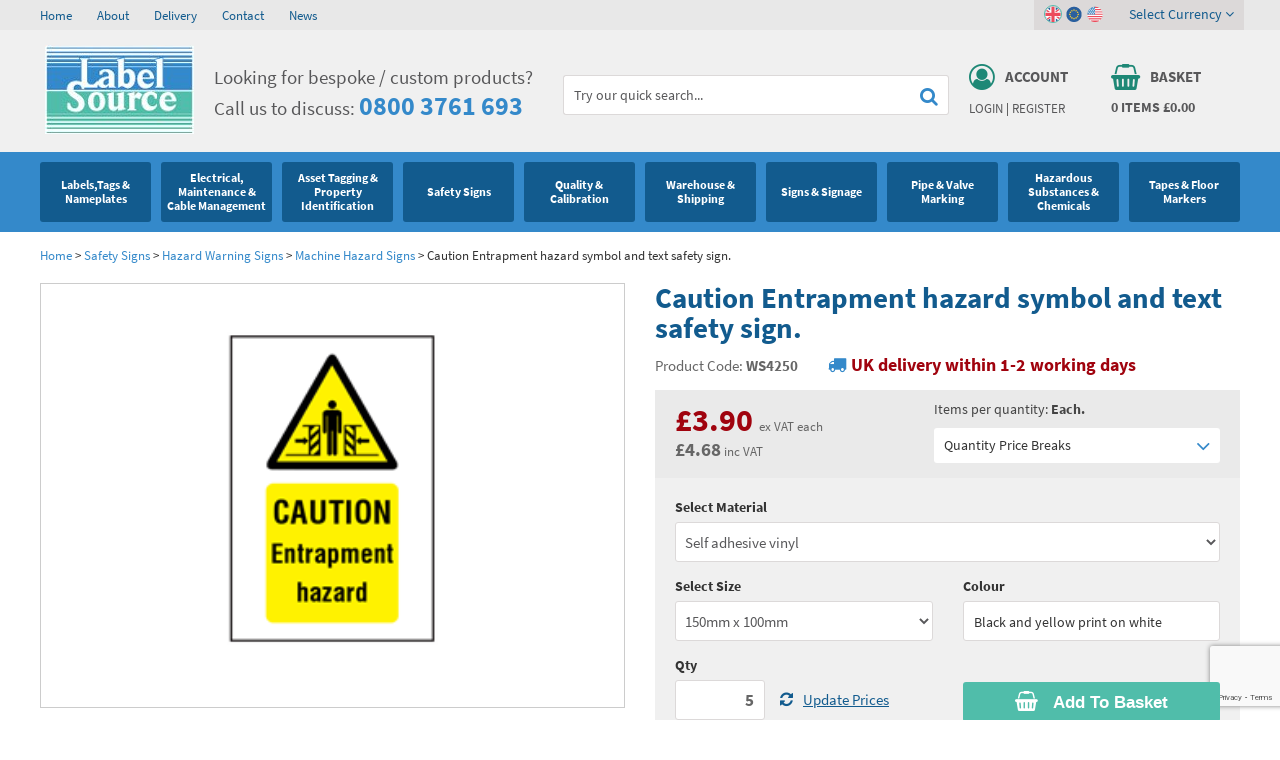

--- FILE ---
content_type: text/html; charset=utf-8
request_url: https://www.labelsource.co.uk/labels/caution-entrapment-hazard-symbol-and-text-safety-sign-/ws4250
body_size: 35598
content:
<!DOCTYPE html><html><head><script> (function(i,s,o,g,r,a,m){i['GoogleAnalyticsObject']=r;i[r]=i[r]||function(){ (i[r].q=i[r].q||[]).push(arguments)},i[r].l=1*new Date();a=s.createElement(o), m=s.getElementsByTagName(o)[0];a.async=1;a.src=g;m.parentNode.insertBefore(a,m) })(window,document,'script','https://www.google-analytics.com/analytics.js','ga'); ga('create', 'UA-39636167-1', 'auto'); ga('send', 'pageview'); </script><title>Caution Entrapment hazard symbol and text safety sign. | WS4250 | Label Source</title><meta name="p:domain_verify" content="baf07a3af2088c17512abf62cc0e5f00" /><meta http-equiv="content-type" content="text/html; charset=UTF-8" /><meta name="viewport" content="width=device-width, initial-scale=1.0001" /><meta name="format-detection" content="telephone=no" /><meta name="description" content="Caution Entrapment hazard symbol and text sign. Part of our hazard warning safety sign range, to notify the dangers of being trapped between machinery, or in areas of limited ..." /><meta name="keywords" content="label source,caution entrapment hazard symbol and text safety sign.,ws4250,caution entrapment hazard symbol and text safety sign. label source" /><meta name="msvalidate.01" content="F3E4065D1433F50C2F155E9CB187A6E8" /><meta name="google-site-verification" content="XXG7-xdmaID2QZQYAY6RitxahAGKCsBfVu5IhlVbwgU" /><link rel="canonical" href="https://www.labelsource.co.uk/labels/caution-entrapment-hazard-symbol-and-text-safety-sign-/ws4250" /><link href="https://www.labelsource.co.uk/favicon.ico" rel="icon" type="image/x-icon" /><link href="/content/ls/css?v=x7ny0Pg9jDBzhbywCxPCsnaltZBdWeGPqaUcfBPkO_81" rel="stylesheet"/><link href="https://www.labelsource.co.uk/content/ls/jquery.bxslider.css" media="all" rel="stylesheet" type="text/css" /><meta name="twitter:card" content="summary" /><meta name="twitter:site" content="@LabelSourceUK" /><meta name="twitter:title" content="Caution Entrapment hazard symbol and text safety sign. | WS4250 | Label Source" /><meta name="twitter:description" content="Caution Entrapment hazard symbol and text sign. Part of our hazard warning safety sign range, to notify the dangers of being trapped between machinery, or in areas of limited ..." /><meta name="twitter:image" content="https://www.labelsource.co.uk/content/ls/images/twitter-logo.jpg" /><meta property="og:title" content="Caution Entrapment hazard symbol and text safety sign. | WS4250 | Label Source" /><meta property="og:description" content="Caution Entrapment hazard symbol and text sign. Part of our hazard warning safety sign range, to notify the dangers of being trapped between machinery, or in areas of limited ..." /><meta property="og:site_name" content="Label Source" /><meta property="og:type" content="website" /><meta property="og:image" content="https://www.labelsource.co.uk/content/ls/images/facebook-logo.jpg" /><script src="/bundles/jquery?v=jw-Em5KHYknpA2phrJcae-4m50cJoU5A5q93FCCgh-81"></script><script>(function (w, d, s, l, i) { w[l] = w[l] || []; w[l].push({ 'gtm.start': new Date().getTime(), event: 'gtm.js' }); var f = d.getElementsByTagName(s)[0], j = d.createElement(s), dl = l != 'dataLayer' ? '&l=' + l : ''; j.async = true; j.src = 'https://www.googletagmanager.com/gtm.js?id=' + i + dl; f.parentNode.insertBefore(j, f); })(window, document, 'script', 'dataLayer', 'GTM-PPW27SZ'); </script></head><body class="textwrap " itemscope itemtype="http://schema.org/WebPage"><noscript><iframe src="https://www.googletagmanager.com/ns.html?id=GTM-PPW27SZ" height="0" width="0" style="display:none;visibility:hidden"></iframe></noscript><div class="topgrey"><div class="container"><div class="section hidden-xs"><div class="dw-sm-6"><ul><li><a href="https://www.labelsource.co.uk/" title="Home">Home</a></li><li><a href="https://www.labelsource.co.uk/about" title="About">About</a></li><li><a href="https://www.labelsource.co.uk/delivery" title="Delivery">Delivery</a></li><li><a href="https://www.labelsource.co.uk/contact" title="Contact">Contact</a></li><li><a href="https://www.labelsource.co.uk/news/" title="News">News</a></li></ul></div><div class="dw-sm-6"></div><div class="clear"></div></div></div></div><div class="lgrey"><div class="container"><div class="section"><div class="dw-md-2 logo dw-sm-3 dw-xs-5"><a href="https://www.labelsource.co.uk/" title="Label Source"><img alt="Label Source" height="89" src="https://www.labelsource.co.uk/content/ls/images/logo.jpg" width="149" /></a></div><div class="dw-md-3 dw-sm-5"><i class="fa fa-phone"></i><div class="strapline"> Looking for bespoke / custom products? <br />Call us to discuss: <strong><a href='tel:+448003761693' title='call us today on 0800 3761 693'>0800 3761 693</a></strong></div></div><div class="dw-md-4 search hidden-sm hidden-xs"></div><div class="dw-md-2 abpanel dw-sm-2 dw-xs-3"><div class="userlog"><div class="topicon"><a href="https://www.labelsource.co.uk/account" title="Account"><i class="fa fa-user-circle-o"></i><span>Account</span><div class="clear"></div></a></div><div class="links"><a href="https://www.labelsource.co.uk/account/login" rel="nofollow" title="Login">Login</a> | <a href="https://www.labelsource.co.uk/account/register" rel="nofollow" title="Register">Register</a></div></div></div><div class="dw-md-2 abpanel dw-sm-2 dw-xs-3"><div class="basketlink"><a href="/basket" id="basket-header" rel="nofollow"><div class="topicon"><i class="fa fa-shopping-basket"></i><span>Basket</span><div class="clear"></div></div><div class="items"><span id="noofitems">0</span> items <span id="totalbasketamount">&#163;0.00</span></div></a><div class="country-links"><div class="inner"><span class="on"><a class="gbp selected"><i class="fa fa-angle-down"></i></a></span><span><a class="eur" title="EUR"></a></span><span><a class="usd" title="USD"></a></span><div class="selector">Select Currency <i class="fa fa-angle-down"></i></div></div><div class="currency-drop shut"><ul><li class="selected"><a class="gbp"><span>GBP </span> (&#163;)</a></li><li><a class="eur" href="https://www.labelsource.co.uk/currency/2" rel="nofollow" title="EUR"><span>EUR </span> (€)</a></li><li><a class="usd" href="https://www.labelsource.co.uk/currency/3" rel="nofollow" title="USD"><span>USD </span> ($)</a></li></ul></div></div></div></div><div class="clear"></div></div></div><div class="mobnav"><div class="container"><div class="searchbg"><form action="/store/search" method="get"><input type="text" onfocus="this.value = ( this.value == 'Try our quick search...' ) ? '' : this.value;return true;" data-autocomplete="/store/searchautocomplete" onblur="if(this.value === '') this.value='Try our quick search...'" value="Try our quick search..." name="q" id="q" /><button id="submitSearch" class="search"><i class="fa fa-search"></i></button><div class="clear"></div></form></div><div class="menuicon"><i class="fa fa-navicon"></i></div></div></div><div class="topnav shut"><div class="container"><ul class="nav"><li class="visible-sm visible-xs"><a href="https://www.labelsource.co.uk/" title="Home">Home</a></li><li class="offstate"><div class="top"><a href="/label/labels-tags---nameplates" class="arrow"><span>Labels,Tags &amp; Nameplates</span><i class="bsquare"></i></a><i class="fa fa-angle-down"></i><div class="clear"></div></div><div class="drop shut drop-0"><ul class="cat-0"><li><dl><dt><a href="/label/labels-tags---nameplates/general-and-industrial-labels">Industrial Labels </a></dt><dd><a href="/label/labels-tags---nameplates/general-and-industrial-labels/standard-write-and-seal-labels" title="Write and Seal Labels">Write and Seal Labels</a></dd><dd><a href="/label/labels-tags---nameplates/general-and-industrial-labels/aluminium-foil-labels" title="Aluminium Foil Labels">Aluminium Foil Labels</a></dd><dd><a href="/label/labels-tags---nameplates/general-and-industrial-labels/equipment-terminal-labels" title="Equipment Terminal Labels">Equipment Terminal Labels</a></dd><dd><a href="/label/labels-tags---nameplates/general-and-industrial-labels/modification-labels" title="Modification Labels">Modification Labels</a></dd><dd><a href="/label/labels-tags---nameplates/general-and-industrial-labels/ce-labels-and-nameplates" title="CE Labels and Nameplates">CE Labels and Nameplates</a></dd><dd><a href="/label/labels-tags---nameplates/general-and-industrial-labels/transparent-laminating-labels" title="Transparent Laminating Labels">Transparent Laminating Labels</a></dd><dd><a href="/label/labels-tags---nameplates/general-and-industrial-labels/indicator-control---directional-flow-labels" title="Indicator Control / Directional Flow Labels">Indicator Control / Directional Flow Labels</a></dd></dl></li><li><dl><dt><a href="/label/labels-tags---nameplates/standard-tags">Metal &amp; Plastic Tags</a></dt><dd><a href="/label/labels-tags---nameplates/standard-tags/blank-metal-tags---anodised-aluminium" title="Blank Metal Tags - Anodised Aluminium Tags">Blank Metal Tags - Anodised Aluminium Tags</a></dd><dd><a href="/label/labels-tags---nameplates/standard-tags/stamped-tinplate-tags" title="Stamped Tinplate Tags">Stamped Tinplate Tags</a></dd><dd><a href="/label/labels-tags---nameplates/standard-tags/coloured-aluminium-tags" title="Coloured Aluminium Tags">Coloured Aluminium Tags</a></dd><dd><a href="/label/labels-tags---nameplates/standard-tags/nylon-cable-ties" title="Nylon Cable Ties">Nylon Cable Ties</a></dd><dd><a href="/label/labels-tags---nameplates/standard-tags/self-mark-soft-aluminium-tags" title="Self Mark Soft Aluminium Tags">Self Mark Soft Aluminium Tags</a></dd><dd><a href="/label/labels-tags---nameplates/standard-tags/blank-metal-tags---brass" title="Brass Tags">Brass Tags</a></dd><dd><a href="/label/labels-tags---nameplates/standard-tags/blank-metal-tags---stainless-steel" title="Blank Metal Tags: Stainless Steel Tags">Blank Metal Tags: Stainless Steel Tags</a></dd><dd><a href="/label/labels-tags---nameplates/standard-tags/blank-metal-tags---stainless-steel--marine-grade-" title="Blank Metal Tags - Stainless Steel (Marine Grade)">Blank Metal Tags - Stainless Steel (Marine Grade)</a></dd><dd><a href="/label/labels-tags---nameplates/standard-tags/lacquered-steel-metaltag" title="Lacquered Metal Tags">Lacquered Metal Tags</a></dd><dd><a href="/label/labels-tags---nameplates/standard-tags/blank-coloured-plastic-tags" title="Coloured Plastic Tags">Coloured Plastic Tags</a></dd></dl></li><li><dl><dt><a href="/label/labels-tags---nameplates/laser-printer-labels">Laser Label Printer Roll</a></dt><dd><a href="/label/labels-tags---nameplates/laser-printer-labels/laser-and-inkjet-printer-labels" title="Laser Printer Labels">Laser Printer Labels</a></dd><dd><a href="/label/labels-tags---nameplates/laser-printer-labels/industrial-grade-laser-labels---white" title="White Laser Label Paper">White Laser Label Paper</a></dd><dd><a href="/label/labels-tags---nameplates/laser-printer-labels/industrial-grade-laser-labels---tamper-evident" title="Tamper Proof Labels">Tamper Proof Labels</a></dd><dd>  <a href="/label/labels-tags---nameplates/laser-printer-labels/laser-printable-a4-sheets--non-adhesive-" title="A4 Laser Printer Sheets">A4 Laser Printer Sheets</a></dd><dd><a href="/label/labels-tags---nameplates/laser-printer-labels/cable-marking-labels--laser-printable-" title="Thermal Cable Labels">Thermal Cable Labels</a></dd></dl></li><li><dl><dt><a href="/label/labels-tags---nameplates/thermal-transfer-labels">Thermal Label Printer Rolls and Print Labels</a></dt><dd><a href="/label/labels-tags---nameplates/thermal-transfer-labels/thermal-transfer-labels---self-adhesive-paper" title="Self-Adhesive Paper Thermal Transfer Labels">Self-Adhesive Paper Thermal Transfer Labels</a></dd><dd><a href="/label/labels-tags---nameplates/thermal-transfer-labels/thermal-transfer-labels---self-adhesive-vinyl" title="Self-Adhesive Vinyl Thermal Transfer Labels">Self-Adhesive Vinyl Thermal Transfer Labels</a></dd><dd><a href="/label/labels-tags---nameplates/thermal-transfer-labels/thermal-transfer-labels---self-adhesive-polyester" title="Self-Adhesive Polyester Labels">Self-Adhesive Polyester Labels</a></dd><dd><a href="/label/labels-tags---nameplates/thermal-transfer-labels/thermal-transfer-labels---destructible" title="Destructible Thermal Transfer Labels">Destructible Thermal Transfer Labels</a></dd><dd><a href="/label/labels-tags---nameplates/thermal-transfer-labels/thermal-transfer-labels---tamper-evident" title="Tamper Evident Thermal Transfer Labels">Tamper Evident Thermal Transfer Labels</a></dd></dl></li><li><dl><dt><a href="/label/labels-tags---nameplates/environmental-labels">Environmental Labels</a></dt><dd><a href="/label/labels-tags---nameplates/environmental-labels/rohs-weee" title="RoHS &amp; WEEE Labels">RoHS &amp; WEEE Labels</a></dd></dl></li><li><dl><dt><a href="/label/labels-tags---nameplates/blank-metal-nameplates">Metal Nameplates for Machines &amp; Equipment</a></dt><dd><a href="/label/labels-tags---nameplates/blank-metal-nameplates/blank-metal-nameplates--anodised-aluminium-" title="Blank Metal Nameplates (Anodised Aluminium)">Blank Metal Nameplates (Anodised Aluminium)</a></dd><dd><a href="/label/labels-tags---nameplates/blank-metal-nameplates/blank-metal-nameplates--brass-" title="Blank Metal Nameplates (Brass)">Blank Metal Nameplates (Brass)</a></dd><dd><a href="/label/labels-tags---nameplates/blank-metal-nameplates/blank-metal-nameplates--stainless-steel-" title="Blank Metal Nameplates (Stainless Steel)">Blank Metal Nameplates (Stainless Steel)</a></dd></dl></li><li><dl><dt><a href="/label/labels-tags---nameplates/custom-printed-tags">Custom Printed Tags</a></dt><dd><a href="/label/labels-tags---nameplates/custom-printed-tags/custom-engraved-tags" title="Custom Engraved Tags">Custom Engraved Tags</a></dd><dd><a href="/label/labels-tags---nameplates/custom-printed-tags/custom-printed-plastic-tags" title="Custom Plastic Tags">Custom Plastic Tags</a></dd></dl></li><li><dl><dt><a href="/label/labels-tags---nameplates/custom-printed-labels">Custom Printed Labels</a></dt><dd><a href="/label/labels-tags---nameplates/custom-printed-labels/resin-domed-decals" title="Resin Domed Labels">Resin Domed Labels</a></dd><dd><a href="/label/labels-tags---nameplates/custom-printed-labels/coloured-destructible-labels" title="Coloured Destructible Labels">Coloured Destructible Labels</a></dd><dd><a href="/label/labels-tags---nameplates/custom-printed-labels/custom-metal-finish-labels" title="Custom Metal Finish Labels">Custom Metal Finish Labels</a></dd><dd><a href="/label/labels-tags---nameplates/custom-printed-labels/custom-high-temperature-labels" title="Custom High Temperature Labels">Custom High Temperature Labels</a></dd><dd><a href="/label/labels-tags---nameplates/custom-printed-labels/custom-write-and-seal-labels" title="Custom Write and Seal Labels">Custom Write and Seal Labels</a></dd></dl></li><li><dl><dt><a href="/label/labels-tags---nameplates/custom-printed-nameplates">Custom Nameplates</a></dt><dd><a href="/label/labels-tags---nameplates/custom-printed-nameplates/stainless-steel-nameplates--single-colour-" title="Custom Stainless Steel Nameplates">Custom Stainless Steel Nameplates</a></dd><dd><a href="/label/labels-tags---nameplates/custom-printed-nameplates/brass-nameplates--single-colour-" title="Brass Nameplates (Single Colour)">Brass Nameplates (Single Colour)</a></dd><dd><a href="/label/labels-tags---nameplates/custom-printed-nameplates/anodised-aluminium-nameplates--single-colour-" title="Anodised Aluminium Nameplates (Single Colour)">Anodised Aluminium Nameplates (Single Colour)</a></dd><dd><a href="/label/labels-tags---nameplates/custom-printed-nameplates/anodised-aluminium-nameplates--full-colour-" title="Anodised Aluminium Nameplates (Full Colour)">Anodised Aluminium Nameplates (Full Colour)</a></dd></dl></li><li><dl><dt><a href="/label/labels-tags---nameplates/printers-and-consumables">Printers and Consumables</a></dt><dd><a href="/label/labels-tags---nameplates/printers-and-consumables/brother-consumables" title="Brother Printer Labels">Brother Printer Labels</a></dd><dd><a href="/label/labels-tags---nameplates/printers-and-consumables/dymo-printers" title="Dymo Printers">Dymo Printers</a></dd><dd><a href="/label/labels-tags---nameplates/printers-and-consumables/dymo-consumables" title="Dymo Printer Labels">Dymo Printer Labels</a></dd></dl></li><li class="clear"></li></ul><div class="navlinks"><div class="section"><div class="dw-md-3"><strong>Can't find what you're looking for?</strong></div><div class="dw-md-4"><div class="call-drop-message"><i class="fa fa-phone"></i> Call our friendly sales team on <a href='tel:+448003761693' title='call us today on 0800 3761 693'>0800 3761 693</a></div></div><div class="dw-md-5"><div class="email-drop-message"><i class="fa fa-envelope"></i> Send us an email and we’ll get back to you <a href="m&#97;ilto:&#115;&#97;&#108;&#101;&#115;&#64;&#108;&#97;&#98;&#101;&#108;&#115;&#111;&#117;&#114;&#99;&#101;&#46;&#99;&#111;&#46;&#117;&#107;" class="white" title="Send email to &#115;&#97;&#108;&#101;&#115;&#64;&#108;&#97;&#98;&#101;&#108;&#115;&#111;&#117;&#114;&#99;&#101;&#46;&#99;&#111;&#46;&#117;&#107;">&#115;&#97;&#108;&#101;&#115;&#64;&#108;&#97;&#98;&#101;&#108;&#115;&#111;&#117;&#114;&#99;&#101;&#46;&#99;&#111;&#46;&#117;&#107;</a></div></div><div class="clear"></div></div></div></div></li><li class="offstate"><div class="top"><a href="/label/electrical--maintenance---cable-management" class="arrow"><span>Electrical, Maintenance &amp; Cable Management</span><i class="bsquare"></i></a><i class="fa fa-angle-down"></i><div class="clear"></div></div><div class="drop shut drop-1"><ul class="cat-1"><li><dl><dt><a href="/label/electrical--maintenance---cable-management/electrical-warning-hazard-signs-and-labels">Electrical Hazard Labels &amp; Electrical Warning Signs</a></dt><dd><a href="/label/electrical--maintenance---cable-management/electrical-warning-hazard-signs-and-labels/electrical-warning-labels" title="Electrical Warning Labels">Electrical Warning Labels</a></dd><dd><a href="/label/electrical--maintenance---cable-management/electrical-warning-hazard-signs-and-labels/electric-shock-notice" title="Electric Shock Notices">Electric Shock Notices</a></dd><dd><a href="/label/electrical--maintenance---cable-management/electrical-warning-hazard-signs-and-labels/earth-symbol-labels-and-fuse-rating-labels" title="Fuse Rating Labels and Earth Symbol Labels">Fuse Rating Labels and Earth Symbol Labels</a></dd><dd><a href="/label/electrical--maintenance---cable-management/electrical-warning-hazard-signs-and-labels/voltage-and-equipment-markers" title="Voltage Markers &amp; Equipment Markers">Voltage Markers &amp; Equipment Markers</a></dd><dd><a href="/label/electrical--maintenance---cable-management/electrical-warning-hazard-signs-and-labels/laminated-voltage-labels" title="Voltage Labels">Voltage Labels</a></dd><dd><a href="/label/electrical--maintenance---cable-management/electrical-warning-hazard-signs-and-labels/electrical-equipment-labels" title="Electrical Equipment Labels">Electrical Equipment Labels</a></dd><dd><a href="/label/electrical--maintenance---cable-management/electrical-warning-hazard-signs-and-labels/electrical-phase-labels" title="Electrical Phase Labels">Electrical Phase Labels</a></dd><dd><a href="/label/electrical--maintenance---cable-management/electrical-warning-hazard-signs-and-labels/wiring-regulations--bs7671--labels" title="Wiring Regulations (BS 7671) Labels">Wiring Regulations (BS 7671) Labels</a></dd><dd><a href="/label/electrical--maintenance---cable-management/electrical-warning-hazard-signs-and-labels/electrical-hazard-safety-signs" title="Electrical Warning Signs">Electrical Warning Signs</a></dd></dl></li><li><dl><dt><a href="/label/electrical--maintenance---cable-management/electrostatic-discharge-warning-labels-and-signs">Electrostatic Discharge Warning Labels and Signs</a></dt><dd><a href="/label/electrical--maintenance---cable-management/electrostatic-discharge-warning-labels-and-signs/electrostatic-warning-signs" title="Electrostatic Warning Signs">Electrostatic Warning Signs</a></dd><dd><a href="/label/electrical--maintenance---cable-management/electrostatic-discharge-warning-labels-and-signs/electrostatic-warning-labels" title="Electrostatic Warning Labels">Electrostatic Warning Labels</a></dd></dl></li> <li><dl><dt><a href="/label/electrical--maintenance---cable-management/pat-test---electrical-test-labels">PAT Test Labels &amp; Stickers</a></dt><dd><a href="/label/electrical--maintenance---cable-management/pat-test---electrical-test-labels/electrical-plug-labels" title="Electrical Plug Labels">Electrical Plug Labels</a></dd><dd><a href="/label/electrical--maintenance---cable-management/pat-test---electrical-test-labels/electrical-cable-wrap-labels" title="Electrical Cable Wrap Labels">Electrical Cable Wrap Labels</a></dd><dd><a href="/label/electrical--maintenance---cable-management/pat-test---electrical-test-labels/portable-appliance-test-record-card" title="Portable Appliance Test Record Card">Portable Appliance Test Record Card</a></dd><dd><a href="/label/electrical--maintenance---cable-management/pat-test---electrical-test-labels/electrical-test-equipment-labels" title="Electrical Equipment Labels for Certified Testing">Electrical Equipment Labels for Certified Testing</a></dd></dl></li><li><dl><dt><a href="/label/electrical--maintenance---cable-management/plant-maintenance-labels-signs-and-tags">Plant Maintenance Signs, Labels &amp; Tags</a></dt><dd><a href="/label/electrical--maintenance---cable-management/plant-maintenance-labels-signs-and-tags/maintenance-labels" title="Maintenance Labels &amp; Serviced by Stickers">Maintenance Labels &amp; Serviced by Stickers</a></dd><dd><a href="/label/electrical--maintenance---cable-management/plant-maintenance-labels-signs-and-tags/maintenance-and-electrical-tags" title="Maintenance &amp; Electrical Tags">Maintenance &amp; Electrical Tags</a></dd><dd><a href="/label/electrical--maintenance---cable-management/plant-maintenance-labels-signs-and-tags/electrical-maintenance-safety-signs" title="Electrical Maintenance Safety Signs">Electrical Maintenance Safety Signs</a></dd><dd><a href="/label/electrical--maintenance---cable-management/plant-maintenance-labels-signs-and-tags/equipment-labels" title="Electrical Equipment Labels">Electrical Equipment Labels</a></dd></dl></li><li><dl><dt><a href="/label/electrical--maintenance---cable-management/equipment-marking-labels-signs-and-tags">Equipment Marking Labels Signs and Tags</a></dt><dd><a href="/label/electrical--maintenance---cable-management/equipment-marking-labels-signs-and-tags/equipment-inspection-and-status-labels" title="Equipment Inspection and Status Labels">Equipment Inspection and Status Labels</a></dd><dd><a href="/label/electrical--maintenance---cable-management/equipment-marking-labels-signs-and-tags/equipment-inspection-and-status-tags" title="Equipment Inspection and Status Tags">Equipment Inspection and Status Tags</a></dd></dl></li><li><dl><dt><a href="/label/electrical--maintenance---cable-management/cable-management-and-marking">Cable Management Products</a></dt><dd><a href="/label/electrical--maintenance---cable-management/cable-management-and-marking/safety-cable-wrap-labels" title="Safety Cable Wrap Labels">Safety Cable Wrap Labels</a></dd><dd><a href="/label/electrical--maintenance---cable-management/cable-management-and-marking/wire-markers" title="Wire Markers">Wire Markers</a></dd><dd><a href="/label/electrical--maintenance---cable-management/cable-management-and-marking/cable-marking-labels" title="Cable Identification Labels">Cable Identification Labels</a></dd><dd><a href="/label/electrical--maintenance---cable-management/cable-management-and-marking/cable-tags" title="Plastic Cable Tags">Plastic Cable Tags</a></dd><dd><a href="/label/electrical--maintenance---cable-management/cable-management-and-marking/optic-fibre-safety" title="Optic Fibre Safety">Optic Fibre Safety</a></dd></dl></li><li><dl><dt><a href="/label/electrical--maintenance---cable-management/lockout-products">Lockout Products</a></dt><dd><a href="/label/electrical--maintenance---cable-management/lockout-products/safety-lockout-labels" title="Lockout Labels">Lockout Labels</a></dd><dd><a href="/label/electrical--maintenance---cable-management/lockout-products/safety-lockout-tags" title="Safety Lockout Tags">Safety Lockout Tags</a></dd><dd><a href="/label/electrical--maintenance---cable-management/lockout-products/safety-lockout-signs" title="Safety Lockout Signs">Safety Lockout Signs</a></dd></dl></li><li class="clear"></li></ul><div class="navlinks"><div class="section"><div class="dw-md-3"><strong>Can't find what you're looking for?</strong></div><div class="dw-md-4"><div class="call-drop-message"><i class="fa fa-phone"></i> Call our friendly sales team on <a href='tel:+448003761693' title='call us today on 0800 3761 693'>0800 3761 693</a></div></div><div class="dw-md-5"><div class="email-drop-message"><i class="fa fa-envelope"></i> Send us an email and we’ll get back to you <a href="m&#97;ilto:&#115;&#97;&#108;&#101;&#115;&#64;&#108;&#97;&#98;&#101;&#108;&#115;&#111;&#117;&#114;&#99;&#101;&#46;&#99;&#111;&#46;&#117;&#107;" class="white" title="Send email to &#115;&#97;&#108;&#101;&#115;&#64;&#108;&#97;&#98;&#101;&#108;&#115;&#111;&#117;&#114;&#99;&#101;&#46;&#99;&#111;&#46;&#117;&#107;">&#115;&#97;&#108;&#101;&#115;&#64;&#108;&#97;&#98;&#101;&#108;&#115;&#111;&#117;&#114;&#99;&#101;&#46;&#99;&#111;&#46;&#117;&#107;</a></div></div><div class="clear"></div></div></div></div></li><li class="offstate"><div class="top"><a href="/label/asset-tagging---property-identification" class="arrow"><span>Asset Tagging &amp; Property Identification</span><i class="bsquare"></i></a><i class="fa fa-angle-down"></i><div class="clear"></div></div><div class="drop shut drop-2"><ul class="cat-2"><li><dl><dt><a href="/label/asset-tagging---property-identification/asset-tags---serial-number-labels">Asset Tags &amp; Serial Number Labels</a></dt><dd><a href="/label/asset-tagging---property-identification/asset-tags---serial-number-labels/serial-numbered-asset-labels" title="Serial Numbered Asset Labels">Serial Numbered Asset Labels</a></dd><dd><a href="/label/asset-tagging---property-identification/asset-tags---serial-number-labels/assetmark-plus-serial-number-labels" title="Assetmark Plus Serial Number Labels">Assetmark Plus Serial Number Labels</a></dd><dd><a href="/label/asset-tagging---property-identification/asset-tags---serial-number-labels/tamper-evident-asset-tags" title="Tamper Evident Asset Tags">Tamper Evident Asset Tags</a></dd><dd><a href="/label/asset-tagging---property-identification/asset-tags---serial-number-labels/foil-asset-labels" title="Aluminium Foil Asset Labels">Aluminium Foil Asset Labels</a></dd><dd><a href="/label/asset-tagging---property-identification/asset-tags---serial-number-labels/destructible-asset-labels" title="Destructible Asset Labels">Destructible Asset Labels</a></dd><dd><a href="/label/asset-tagging---property-identification/asset-tags---serial-number-labels/cable-wrap-serial-number-labels" title="Cable Wrap Labels (with Serial Numbers)">Cable Wrap Labels (with Serial Numbers)</a></dd><dd><a href="/label/asset-tagging---property-identification/asset-tags---serial-number-labels/jumbo-sized-asset-labels" title="Jumbo-Sized Asset Labels">Jumbo-Sized Asset Labels</a></dd><dd><a href="/label/asset-tagging---property-identification/asset-tags---serial-number-labels/dual-asset-labels" title="Dual Asset Labels">Dual Asset Labels</a></dd><dd><a href="/label/asset-tagging---property-identification/asset-tags---serial-number-labels/property-labels" title="Property Labels">Property Labels</a></dd></dl></li><li><dl><dt><a href="/label/asset-tagging---property-identification/barcode-labels-and-tags">Barcode Labels and Stickers</a></dt><dd><a href="/label/asset-tagging---property-identification/barcode-labels-and-tags/barcode-labels" title="Scanmark Barcode Labels">Scanmark Barcode Labels</a></dd><dd><a href="/label/asset-tagging---property-identification/barcode-labels-and-tags/scanmark-plus-barcode-labels" title="Scanmark Plus Barcode Labels">Scanmark Plus Barcode Labels</a></dd><dd><a href="/label/asset-tagging---property-identification/barcode-labels-and-tags/foil-barcode-labels" title="Scanmark Foil Barcode Labels">Scanmark Foil Barcode Labels</a></dd><dd><a href="/label/asset-tagging---property-identification/barcode-labels-and-tags/destructible-barcode-labels" title="Scanmark Destructible Barcode Labels">Scanmark Destructible Barcode Labels</a></dd><dd><a href="/label/asset-tagging---property-identification/barcode-labels-and-tags/tamper-evident-barcode-labels" title="Scanmark Tamper Barcode Labels">Scanmark Tamper Barcode Labels</a></dd><dd><a href="/label/asset-tagging---property-identification/barcode-labels-and-tags/dual-barcode-labels" title="Scanmark Dual Barcode Labels">Scanmark Dual Barcode Labels</a></dd><dd><a href="/label/asset-tagging---property-identification/barcode-labels-and-tags/cable-wrap-barcode-labels" title="Scanmark Cable Wrap Barcode Labels">Scanmark Cable Wrap Barcode Labels</a></dd></dl></li><li><dl><dt><a href="/label/asset-tagging---property-identification/asset-marking-labels-and-stencils">Asset Marking Labels &amp; Stencils</a></dt><dd><a href="/label/asset-tagging---property-identification/asset-marking-labels-and-stencils/supermark-labels-and-stencils" title="Supermark Labels and Stencils">Supermark Labels and Stencils</a></dd><dd><a href="/label/asset-tagging---property-identification/asset-marking-labels-and-stencils/serial-number-metal-nameplates" title="Serial Number Metal Nameplates">Serial Number Metal Nameplates</a></dd></dl></li><li class="clear"></li></ul><div class="navlinks">  <div class="section"><div class="dw-md-3"><strong>Can't find what you're looking for?</strong></div><div class="dw-md-4"><div class="call-drop-message"><i class="fa fa-phone"></i> Call our friendly sales team on <a href='tel:+448003761693' title='call us today on 0800 3761 693'>0800 3761 693</a></div></div><div class="dw-md-5"><div class="email-drop-message"><i class="fa fa-envelope"></i> Send us an email and we’ll get back to you <a href="m&#97;ilto:&#115;&#97;&#108;&#101;&#115;&#64;&#108;&#97;&#98;&#101;&#108;&#115;&#111;&#117;&#114;&#99;&#101;&#46;&#99;&#111;&#46;&#117;&#107;" class="white" title="Send email to &#115;&#97;&#108;&#101;&#115;&#64;&#108;&#97;&#98;&#101;&#108;&#115;&#111;&#117;&#114;&#99;&#101;&#46;&#99;&#111;&#46;&#117;&#107;">&#115;&#97;&#108;&#101;&#115;&#64;&#108;&#97;&#98;&#101;&#108;&#115;&#111;&#117;&#114;&#99;&#101;&#46;&#99;&#111;&#46;&#117;&#107;</a></div></div><div class="clear"></div></div></div></div></li><li class="offstate"><div class="top"><a href="/label/safety-signs" class="arrow"><span>Safety Signs</span><i class="bsquare"></i></a><i class="fa fa-angle-down"></i><div class="clear"></div></div><div class="drop shut drop-3"><ul class="cat-3"><li><dl><dt><a href="/label/safety-signs/prohibition-safety-signs">Prohibition Safety Signs</a></dt><dd><a href="/label/safety-signs/prohibition-safety-signs/no-smoking-safety-signs" title="No Smoking Signs">No Smoking Signs</a></dd><dd><a href="/label/safety-signs/prohibition-safety-signs/fire-risk-prohibition-safety-signs" title="Fire Risk Prohibition Safety Signs">Fire Risk Prohibition Safety Signs</a></dd><dd><a href="/label/safety-signs/prohibition-safety-signs/access-prohibition-safety-signs" title="No Entry Signs">No Entry Signs</a></dd><dd><a href="/label/safety-signs/prohibition-safety-signs/general-prohibition-safety-signs" title="Prohibition Signs">Prohibition Signs</a></dd></dl></li><li><dl><dt><a href="/label/safety-signs/hazard-warning-safety-signs">Hazard Warning Signs</a></dt><dd><a href="/label/safety-signs/hazard-warning-safety-signs/general-hazard-warning-safety-signs" title="Machine Hazard Signs">Machine Hazard Signs</a></dd><dd><a href="/label/safety-signs/hazard-warning-safety-signs/fire-hazard-warning-safety-signs" title="Flammable Signs">Flammable Signs</a></dd><dd><a href="/label/safety-signs/hazard-warning-safety-signs/confined-space-hazard-warning-safety-signs" title="Confined Space Safety Signs">Confined Space Safety Signs</a></dd><dd><a href="/label/safety-signs/hazard-warning-safety-signs/asbestos-hazard-warning-safety-signs--labels-and-tapes" title="Asbestos Warning Labels, Signs &amp; Tapes">Asbestos Warning Labels, Signs &amp; Tapes</a></dd><dd><a href="/label/safety-signs/hazard-warning-safety-signs/laser-hazard-warning-safety-signs" title="Laser Hazard Warning Safety Signs">Laser Hazard Warning Safety Signs</a></dd><dd><a href="/label/safety-signs/hazard-warning-safety-signs/radiation-hazard-warning-safety-signs" title="Radiation Hazard Warning Safety Signs">Radiation Hazard Warning Safety Signs</a></dd><dd><a href="/label/safety-signs/hazard-warning-safety-signs/biological-hazard-warning-safety-signs" title="Biohazard Signs">Biohazard Signs</a></dd><dd><a href="/label/safety-signs/hazard-warning-safety-signs/laboratory-hazard-warning-labels-and-tapes" title="Laboratory Safety Labels &amp; Tapes">Laboratory Safety Labels &amp; Tapes</a></dd><dd><a href="/label/safety-signs/hazard-warning-safety-signs/photovoltaic-solar-pv-hazard-warning-labels" title="Photovoltaic Solar PV Hazard Warning Labels">Photovoltaic Solar PV Hazard Warning Labels</a></dd><dd><a href="/label/safety-signs/hazard-warning-safety-signs/wind-turbine-safety-labels" title="Wind Turbine Safety Labels">Wind Turbine Safety Labels</a></dd><dd><a href="/label/safety-signs/hazard-warning-safety-signs/hand-and-arm-vibration-safety-labels" title="Hand Arm Vibration: Hazard Labels, Signs &amp; Tags">Hand Arm Vibration: Hazard Labels, Signs &amp; Tags</a></dd><dd><a href="/label/safety-signs/hazard-warning-safety-signs/slips--trips-and-falls-hazard-warning-signs" title="Warning Signs for Slips, Trips and Falls">Warning Signs for Slips, Trips and Falls</a></dd><dd><a href="/label/safety-signs/hazard-warning-safety-signs/overhead-hazard-warning-signs" title="Overhead hazard warning signs">Overhead hazard warning signs</a></dd><dd><a href="/label/safety-signs/hazard-warning-safety-signs/social-distancing-signs" title="Social Distancing Signs, Labels and Stickers">Social Distancing Signs, Labels and Stickers</a></dd><dd><a href="/label/safety-signs/hazard-warning-safety-signs/social-distancing-floor-stickers" title="Social Distancing Floor Stickers">Social Distancing Floor Stickers</a></dd><dd><a href="/label/safety-signs/hazard-warning-safety-signs/quarantine-signs---labels" title="Quarantine Signs &amp; Labels">Quarantine Signs &amp; Labels</a></dd><dd><a href="/label/safety-signs/hazard-warning-safety-signs/out-of-order-signs" title="Out of Order Signs &amp; Out of Order Labels">Out of Order Signs &amp; Out of Order Labels</a></dd><dd><a href="/label/safety-signs/hazard-warning-safety-signs/wet-floor-signs" title="Wet Floor Signs">Wet Floor Signs</a></dd></dl></li><li><dl><dt><a href="/label/safety-signs/mandatory-signs">Mandatory Safety Signs</a></dt><dd><a href="/label/safety-signs/mandatory-signs/general-mandatory-safety-signs" title="General Mandatory Safety Signs">General Mandatory Safety Signs</a></dd><dd><a href="/label/safety-signs/mandatory-signs/utilities-service-mandatory-safety-notices" title="Utilities Service Mandatory Safety Notices">Utilities Service Mandatory Safety Notices</a></dd><dd><a href="/label/safety-signs/mandatory-signs/manual-handling-mandatory-signs-and-warning-labels" title="Manual Handling: Safety Signs &amp; Warning Labels">Manual Handling: Safety Signs &amp; Warning Labels</a></dd><dd><a href="/label/safety-signs/mandatory-signs/kitchen-safety-signs" title="Kitchen Signs">Kitchen Signs</a></dd></dl></li><li><dl><dt><a href="/label/safety-signs/ppe-signs">PPE Signs</a></dt><dd><a href="/label/safety-signs/ppe-signs/body-protection-signs" title="Body Protection Signs">Body Protection Signs</a></dd><dd><a href="/label/safety-signs/ppe-signs/respiratory-protection-signs" title="Respiratory Protection Signs">Respiratory Protection Signs</a></dd><dd><a href="/label/safety-signs/ppe-signs/head-protection-signs" title="Head Protection Signs">Head Protection Signs</a></dd><dd><a href="/label/safety-signs/ppe-signs/foot-protection-signs" title="Foot Protection Signs">Foot Protection Signs</a></dd><dd><a href="/label/safety-signs/ppe-signs/eye-protection-signs" title="Eye Protection Signs">Eye Protection Signs</a></dd><dd><a href="/label/safety-signs/ppe-signs/ear-protection-signs" title="Ear Protection Signs">Ear Protection Signs</a></dd><dd><a href="/label/safety-signs/ppe-signs/hand-protection-signs" title="Hand Protection Signs">Hand Protection Signs</a></dd></dl></li><li><dl><dt><a href="/label/safety-signs/first-aid-and-safe-conditions-safety-signs">First Aid and Safe Conditions Safety Signs</a></dt><dd><a href="/label/safety-signs/first-aid-and-safe-conditions-safety-signs/first-aid-safety-signs" title="First Aid Signs">First Aid Signs</a></dd><dd><a href="/label/safety-signs/first-aid-and-safe-conditions-safety-signs/safe-conditions-safety-signs" title="Safe Conditions Safety Signs">Safe Conditions Safety Signs</a></dd></dl></li><li><dl><dt><a href="/label/safety-signs/fire-safety-signs">Fire Safety Signs</a></dt><dd><a href="/label/safety-signs/fire-safety-signs/access-and-emergency-safety-signs" title="Fire Door Signs ">Fire Door Signs </a></dd><dd><a href="/label/safety-signs/fire-safety-signs/access-and-escape-safety-signs" title="Fire Exit Signs">Fire Exit Signs</a></dd><dd><a href="/label/safety-signs/fire-safety-signs/disabled-guidance-safety-signs" title="Disabled Guidance Safety Signs">Disabled Guidance Safety Signs</a></dd><dd><a href="/label/safety-signs/fire-safety-signs/fire-equipment-safety-signs" title="Fire Equipment Signs">Fire Equipment Signs</a></dd><dd><a href="/label/safety-signs/fire-safety-signs/fire-extinguisher-signs" title="Fire Extinguisher Signs">Fire Extinguisher Signs</a></dd></dl></li><li><dl><dt><a href="/label/safety-signs/health-and-safety-labels">Health and Safety Labels</a></dt><dd><a href="/label/safety-signs/health-and-safety-labels/warning-symbol-labels" title="Warning Symbol Labels">Warning Symbol Labels</a></dd><dd><a href="/label/safety-signs/health-and-safety-labels/safety-labels" title="Safety Labels">Safety Labels</a></dd><dd><a href="/label/safety-signs/health-and-safety-labels/laminated-safety-labels" title="Laminated Safety Labels">Laminated Safety Labels</a></dd><dd>  <a href="/label/safety-signs/health-and-safety-labels/custom-safety-labels" title="Custom Safety Labels">Custom Safety Labels</a></dd><dd><a href="/label/safety-signs/health-and-safety-labels/ansi-safety-labels" title="ANSI Safety Labels">ANSI Safety Labels</a></dd><dd><a href="/label/safety-signs/health-and-safety-labels/local-exhaust-ventilation-labels" title="Local Exhaust Ventilation Labels">Local Exhaust Ventilation Labels</a></dd><dd><a href="/label/safety-signs/health-and-safety-labels/warning-labels" title="Warning Labels and Stickers">Warning Labels and Stickers</a></dd></dl></li><li><dl><dt><a href="/label/safety-signs/general-safety-markers">Safety Markers</a></dt><dd><a href="/label/safety-signs/general-safety-markers/welsh---english-safety-signs" title="English - Welsh Safety Signs">English - Welsh Safety Signs</a></dd><dd><a href="/label/safety-signs/general-safety-markers/building-site-safety-signs" title="Construction Site Safety Signs">Construction Site Safety Signs</a></dd><dd><a href="/label/safety-signs/general-safety-markers/photoluminescent-safety-signs-and-tapes" title="Photoluminescent Safety Signs and Tapes">Photoluminescent Safety Signs and Tapes</a></dd><dd><a href="/label/safety-signs/general-safety-markers/safety-light-sticks" title="Emergency Glow Sticks">Emergency Glow Sticks</a></dd><dd><a href="/label/safety-signs/general-safety-markers/safety-armbands" title="Reflective Armbands">Reflective Armbands</a></dd><dd><a href="/label/safety-signs/general-safety-markers/agricultural-safety-signs" title="Farm Safety Signs">Farm Safety Signs</a></dd><dd><a href="/label/safety-signs/general-safety-markers/window-safety-decals" title="Window Safety Stickers">Window Safety Stickers</a></dd><dd><a href="/label/safety-signs/general-safety-markers/water-safety-signs" title="Water Safety Signs">Water Safety Signs</a></dd><dd><a href="/label/safety-signs/general-safety-markers/custom-safety-signs" title="Custom Safety Signs">Custom Safety Signs</a></dd><dd><a href="/label/safety-signs/general-safety-markers/scaffold-safety-banners" title="Scaffold Safety Banners">Scaffold Safety Banners</a></dd></dl></li><li class="clear"></li></ul><div class="navlinks"><div class="section"><div class="dw-md-3"><strong>Can't find what you're looking for?</strong></div><div class="dw-md-4"><div class="call-drop-message"><i class="fa fa-phone"></i> Call our friendly sales team on <a href='tel:+448003761693' title='call us today on 0800 3761 693'>0800 3761 693</a></div></div><div class="dw-md-5"><div class="email-drop-message"><i class="fa fa-envelope"></i> Send us an email and we’ll get back to you <a href="m&#97;ilto:&#115;&#97;&#108;&#101;&#115;&#64;&#108;&#97;&#98;&#101;&#108;&#115;&#111;&#117;&#114;&#99;&#101;&#46;&#99;&#111;&#46;&#117;&#107;" class="white" title="Send email to &#115;&#97;&#108;&#101;&#115;&#64;&#108;&#97;&#98;&#101;&#108;&#115;&#111;&#117;&#114;&#99;&#101;&#46;&#99;&#111;&#46;&#117;&#107;">&#115;&#97;&#108;&#101;&#115;&#64;&#108;&#97;&#98;&#101;&#108;&#115;&#111;&#117;&#114;&#99;&#101;&#46;&#99;&#111;&#46;&#117;&#107;</a></div></div><div class="clear"></div></div></div></div></li><li class="offstate"><div class="top"><a href="/label/quality---calibration" class="arrow"><span>Quality &amp; Calibration</span><i class="bsquare"></i></a><i class="fa fa-angle-down"></i><div class="clear"></div></div><div class="drop shut drop-4"><ul class="cat-4"><li><dl><dt><a href="/label/quality---calibration/quality-assurance-signs-and-tags">Quality Assurance Signs &amp; Tags</a></dt><dd><a href="/label/quality---calibration/quality-assurance-signs-and-tags/quality-assurance-signs" title="Quality Assurance Signs">Quality Assurance Signs</a></dd><dd><a href="/label/quality---calibration/quality-assurance-signs-and-tags/custom-quality-assurance-signs" title="Custom Quality Assurance Signs">Custom Quality Assurance Signs</a></dd><dd><a href="/label/quality---calibration/quality-assurance-signs-and-tags/colour-coded-assurance-quality-signs" title="Colour-Coded Quality Assurance Signs">Colour-Coded Quality Assurance Signs</a></dd><dd><a href="/label/quality---calibration/quality-assurance-signs-and-tags/quality-assurance-tags" title="Quality Assurance Tags">Quality Assurance Tags</a></dd></dl></li><li><dl><dt><a href="/label/quality---calibration/quality-assurance-labels-and-tapes">QA Labels &amp; Tapes</a></dt><dd><a href="/label/quality---calibration/quality-assurance-labels-and-tapes/quality-assurance-labels" title="Quality Assurance Labels">Quality Assurance Labels</a></dd><dd><a href="/label/quality---calibration/quality-assurance-labels-and-tapes/q-c-inspection-labels" title="QC Labels">QC Labels</a></dd><dd><a href="/label/quality---calibration/quality-assurance-labels-and-tapes/inspection-labels" title="Inspection Labels">Inspection Labels</a></dd><dd><a href="/label/quality---calibration/quality-assurance-labels-and-tapes/quality-assurance-tapes" title="Quality Control Tapes">Quality Control Tapes</a></dd></dl></li><li><dl><dt><a href="/label/quality---calibration/calibration-labels-and-tags">Calibration Tags &amp; Stickers</a></dt><dd><a href="/label/quality---calibration/calibration-labels-and-tags/calibration-labels" title="Calibration Labels">Calibration Labels</a></dd><dd><a href="/label/quality---calibration/calibration-labels-and-tags/tamperproof-calibration-labels" title="Tamperproof Calibration Labels">Tamperproof Calibration Labels</a></dd><dd><a href="/label/quality---calibration/calibration-labels-and-tags/tamper-evident-calibration-labels" title="Tamper Evident Calibration Labels">Tamper Evident Calibration Labels</a></dd><dd><a href="/label/quality---calibration/calibration-labels-and-tags/calibration-tags" title="Calibration Tags">Calibration Tags</a></dd><dd><a href="/label/quality---calibration/calibration-labels-and-tags/calibration-dot-labels" title="Calibration Stickers">Calibration Stickers</a></dd></dl></li><li><dl><dt><a href="/label/quality---calibration/production-status-labels-and-signs">Production Status Labels &amp; Signs</a></dt><dd><a href="/label/quality---calibration/production-status-labels-and-signs/just-in-time-labels-and-signs" title="Kanban Signs">Kanban Signs</a></dd><dd><a href="/label/quality---calibration/production-status-labels-and-signs/combined-status-labels" title="Combined Status Labels">Combined Status Labels</a></dd></dl></li><li class="clear"></li></ul><div class="navlinks"><div class="section"><div class="dw-md-3"><strong>Can't find what you're looking for?</strong></div><div class="dw-md-4"><div class="call-drop-message"><i class="fa fa-phone"></i> Call our friendly sales team on <a href='tel:+448003761693' title='call us today on 0800 3761 693'>0800 3761 693</a></div></div><div class="dw-md-5"><div class="email-drop-message"><i class="fa fa-envelope"></i> Send us an email and we’ll get back to you <a href="m&#97;ilto:&#115;&#97;&#108;&#101;&#115;&#64;&#108;&#97;&#98;&#101;&#108;&#115;&#111;&#117;&#114;&#99;&#101;&#46;&#99;&#111;&#46;&#117;&#107;" class="white" title="Send email to &#115;&#97;&#108;&#101;&#115;&#64;&#108;&#97;&#98;&#101;&#108;&#115;&#111;&#117;&#114;&#99;&#101;&#46;&#99;&#111;&#46;&#117;&#107;">&#115;&#97;&#108;&#101;&#115;&#64;&#108;&#97;&#98;&#101;&#108;&#115;&#111;&#117;&#114;&#99;&#101;&#46;&#99;&#111;&#46;&#117;&#107;</a></div></div><div class="clear"></div></div></div></div></li><li class="offstate"><div class="top"><a href="/label/warehouse---shipping" class="arrow"><span>Warehouse &amp; Shipping</span><i class="bsquare"></i></a><i class="fa fa-angle-down"></i><div class="clear"></div></div><div class="drop shut drop-5"><ul class="cat-5"><li><dl><dt><a href="/label/warehouse---shipping/warehouse-racking-and-shelf-identification">Warehouse Rack Labels and Shelf Tags</a></dt><dd><a href="/label/warehouse---shipping/warehouse-racking-and-shelf-identification/magnetic-rack-labels" title="Magnetic Labels for Racking">Magnetic Labels for Racking</a></dd><dd><a href="/label/warehouse---shipping/warehouse-racking-and-shelf-identification/warehouse-label-holders---self-adhesive" title="Ticket Pouches and Sleeves">Ticket Pouches and Sleeves</a></dd><dd><a href="/label/warehouse---shipping/warehouse-racking-and-shelf-identification/multi-purpose-letters-and-numbers-labels" title="Number Labels and Letter Stickers">Number Labels and Letter Stickers</a></dd><dd><a href="/label/warehouse---shipping/warehouse-racking-and-shelf-identification/multi-purpose-arrow-labels" title="Arrow Labels">Arrow Labels</a></dd><dd><a href="/label/warehouse---shipping/warehouse-racking-and-shelf-identification/warehouse-document-holders" title="Warehouse Document Holders">Warehouse Document Holders</a></dd></dl></li><li><dl><dt><a href="/label/warehouse---shipping/warehouse-floor-aisle-markers">Warehouse Floor Marking </a></dt><dd><a href="/label/warehouse---shipping/warehouse-floor-aisle-markers/aisle-floor-identification-markers" title="Aisle Floor Identification Markers">Aisle Floor Identification Markers</a></dd><dd><a href="/label/warehouse---shipping/warehouse-floor-aisle-markers/pallet-bay-and-floor-markers" title="Pallet Bay and Floor Markers">Pallet Bay and Floor Markers</a></dd></dl></li><li><dl><dt><a href="/label/warehouse---shipping/stock-control-and-identification">Stock Control and Identification</a></dt><dd><a href="/label/warehouse---shipping/stock-control-and-identification/document-pockets" title="Self-Adhesive Document Wallets &amp; Clear Magnetic Document Pockets">Self-Adhesive Document Wallets &amp; Clear Magnetic Document Pockets</a></dd><dd><a href="/label/warehouse---shipping/stock-control-and-identification/stock-control-labels" title="Stock Control Labels">Stock Control Labels</a></dd><dd><a href="/label/warehouse---shipping/stock-control-and-identification/warehouse-tags" title="Warehouse Tags">Warehouse Tags</a></dd></dl></li><li><dl><dt><a href="/label/warehouse---shipping/packaging">Shipping Stickers and Tapes</a></dt><dd><a href="/label/warehouse---shipping/packaging/fragile-labels" title="Fragile Labels">Fragile Labels</a></dd><dd><a href="/label/warehouse---shipping/packaging/this-side-up-labels" title="This Side Up Labels">This Side Up Labels</a></dd><dd><a href="/label/warehouse---shipping/packaging/shipping-transit-labels" title="Shipping Labels">Shipping Labels</a></dd><dd><a href="/label/warehouse---shipping/packaging/packaging-labels--heavy-duty-" title="Packaging Labels (Heavy Duty)">Packaging Labels (Heavy Duty)</a></dd><dd><a href="/label/warehouse---shipping/packaging/packaging-handling-labels" title="Packaging Handling Labels">Packaging Handling Labels</a></dd><dd><a href="/label/warehouse---shipping/packaging/packaging-tapes" title="Printed Packaging Tapes">Printed Packaging Tapes</a></dd><dd><a href="/label/warehouse---shipping/packaging/packing-and-shipping-stencils" title="Packing and Shipping Stencils">Packing and Shipping Stencils</a></dd></dl></li><li><dl><dt><a href="/label/warehouse---shipping/label-applicators-and-dispensers">Label Applicators and Dispensers</a></dt><dd><a href="/label/warehouse---shipping/label-applicators-and-dispensers/label-roll-dispensers" title="Label Roll Dispensers and Applicators">Label Roll Dispensers and Applicators</a></dd><dd><a href="/label/warehouse---shipping/label-applicators-and-dispensers/floor-tape-applicators" title="Floor Tape Applicators">Floor Tape Applicators</a></dd></dl></li><li><dl><dt><a href="/label/warehouse---shipping/warehouse-safety-and-environment">Warehouse Health and Safety Products</a></dt><dd><a href="/label/warehouse---shipping/warehouse-safety-and-environment/rack-loading-and-maintenance-signs" title="Rack Loading and Maintenance Signs">Rack Loading and Maintenance Signs</a></dd><dd><a href="/label/warehouse---shipping/warehouse-safety-and-environment/warehouse-safety-signs" title="Warehouse Safety Signs">Warehouse Safety Signs</a></dd><dd><a href="/label/warehouse---shipping/warehouse-safety-and-environment/waste-sacks" title="Waste Sacks and Recycling Bags">Waste Sacks and Recycling Bags</a></dd></dl></li><li class="clear"></li></ul><div class="navlinks"><div class="section"><div class="dw-md-3"><strong>Can't find what you're looking for?</strong></div><div class="dw-md-4"><div class="call-drop-message"><i class="fa fa-phone"></i> Call our friendly sales team on <a href='tel:+448003761693' title='call us today on 0800 3761 693'>0800 3761 693</a></div></div><div class="dw-md-5"><div class="email-drop-message"><i class="fa fa-envelope"></i> Send us an email and we’ll get back to you <a href="m&#97;ilto:&#115;&#97;&#108;&#101;&#115;&#64;&#108;&#97;&#98;&#101;&#108;&#115;&#111;&#117;&#114;&#99;&#101;&#46;&#99;&#111;&#46;&#117;&#107;" class="white" title="Send email to &#115;&#97;&#108;&#101;&#115;&#64;&#108;&#97;&#98;&#101;&#108;&#115;&#111;&#117;&#114;&#99;&#101;&#46;&#99;&#111;&#46;&#117;&#107;">&#115;&#97;&#108;&#101;&#115;&#64;&#108;&#97;&#98;&#101;&#108;&#115;&#111;&#117;&#114;&#99;&#101;&#46;&#99;&#111;&#46;&#117;&#107;</a></div></div><div class="clear"></div></div></div></div></li><li class="offstate"><div class="top"><a href="/label/signs---signage" class="arrow"><span>Signs &amp; Signage</span><i class="bsquare"></i></a><i class="fa fa-angle-down"></i><div class="clear"></div></div><div class="drop shut drop-6"><ul class="cat-6"><li><dl><dt><a href="/label/signs---signage/general-signage">General Signs </a></dt><dd><a href="/label/signs---signage/general-signage/engraved-signs" title="Engraved Plastic Signs for Offices">Engraved Plastic Signs for Offices</a></dd><dd><a href="/label/signs---signage/general-signage/retail-and-office-signs" title="Office, Retail and Housekeeping Signs">Office, Retail and Housekeeping Signs</a></dd><dd><a href="/label/signs---signage/general-signage/public-area-signs" title="Public Area Signs">Public Area Signs</a></dd><dd><a href="/label/signs---signage/general-signage/metal-doorplates" title="Metal Door Plates">Metal Door Plates</a></dd><dd><a href="/label/signs---signage/general-signage/toilet-door-signs" title="Toilet Door Signs">Toilet Door Signs</a></dd></dl></li><li><dl><dt><a href="/label/signs---signage/traffic-control-management">Traffic Control Management</a></dt><dd><a href="/label/signs---signage/traffic-control-management/traffic-signs" title="Traffic Signs">Traffic Signs</a></dd><dd><a href="/label/signs---signage/traffic-control-management/parking---site-signs" title="Parking Signs">Parking Signs</a></dd><dd><a href="/label/signs---signage/traffic-control-management/transport-information-signs" title="Transport Information Signs">Transport Information Signs</a></dd><dd><a href="/label/signs---signage/traffic-control-management/temporary-road-signs" title="Temporary Road Signs">Temporary Road Signs</a></dd><dd><a href="/label/signs---signage/traffic-control-management/roll-up-road-signs" title="Roll up Road Signs">Roll up Road Signs</a></dd><dd><a href="/label/signs---signage/traffic-control-management/non-reflective-site-traffic-signs" title="Non-Reflective Site Traffic Signs">Non-Reflective Site Traffic Signs</a></dd><dd><a href="/label/signs---signage/traffic-control-management/thermoplastic-markers" title="Thermoplastic Road Markers">Thermoplastic Road Markers</a></dd><dd><a href="/label/signs---signage/traffic-control-management/heavy-duty-stencils" title="Heavy Duty Stencils">Heavy Duty Stencils</a></dd></dl></li><li><dl><dt><a href="/label/signs---signage/environmental-management">Environmental Signs &amp; Tapes</a></dt><dd><a href="/label/signs---signage/environmental-management/recycling-signs" title="Recycling Signs">Recycling Signs</a></dd><dd><a href="/label/signs---signage/environmental-management/waste-segregation-signs" title="Waste Segregation Signage">Waste Segregation Signage</a></dd><dd><a href="/label/signs---signage/environmental-management/spill-control-barrier-tapes" title="Spill Control Barrier Tapes">Spill Control Barrier Tapes</a></dd><dd><a href="/label/signs---signage/environmental-management/contaminated-land-signs" title="Contaminated Land Signs">Contaminated Land Signs</a></dd><dd><a href="/label/signs---signage/environmental-management/resource-conservation-signs---notices" title="Resource Conservation Signs &amp; Notices">Resource Conservation Signs &amp; Notices</a></dd><dd><a href="/label/signs---signage/environmental-management/spill-control---liquid-storage-signs" title="Spill Control &amp; Liquid Storage Signs">Spill Control &amp; Liquid Storage Signs</a></dd></dl></li><li><dl><dt><a href="/label/signs---signage/site-security-and-housekeeping">Security Signs </a></dt><dd><a href="/label/signs---signage/site-security-and-housekeeping/notice-stand-and-signs" title="Notice Stand and Signs">Notice Stand and Signs</a></dd><dd><a href="/label/signs---signage/site-security-and-housekeeping/transport-seals" title="Transport Seals">Transport Seals</a></dd><dd><a href="/label/signs---signage/site-security-and-housekeeping/plastic-security-seals" title="Plastic Security Seals">Plastic Security Seals</a></dd><dd><a href="/label/signs---signage/site-security-and-housekeeping/visitor-badges" title="Visitor Labels ">Visitor Labels </a></dd><dd><a href="/label/signs---signage/site-security-and-housekeeping/security-signs" title="Security Signs">Security Signs</a></dd><dd><a href="/label/signs---signage/site-security-and-housekeeping/cctv-signs" title="CCTV Signs">CCTV Signs</a></dd></dl></li><li class="clear"></li></ul><div class="navlinks"><div class="section"><div class="dw-md-3"><strong>Can't find what you're looking for?</strong></div><div class="dw-md-4"><div class="call-drop-message"><i class="fa fa-phone"></i> Call our friendly sales team on <a href='tel:+448003761693' title='call us today on 0800 3761 693'>0800 3761 693</a></div></div><div class="dw-md-5"><div class="email-drop-message"><i class="fa fa-envelope"></i> Send us an email and we’ll get back to you <a href="m&#97;ilto:&#115;&#97;&#108;&#101;&#115;&#64;&#108;&#97;&#98;&#101;&#108;&#115;&#111;&#117;&#114;&#99;&#101;&#46;&#99;&#111;&#46;&#117;&#107;" class="white" title="Send email to &#115;&#97;&#108;&#101;&#115;&#64;&#108;&#97;&#98;&#101;&#108;&#115;&#111;&#117;&#114;&#99;&#101;&#46;&#99;&#111;&#46;&#117;&#107;">&#115;&#97;&#108;&#101;&#115;&#64;&#108;&#97;&#98;&#101;&#108;&#115;&#111;&#117;&#114;&#99;&#101;&#46;&#99;&#111;&#46;&#117;&#107;</a></div></div><div class="clear"></div></div></div></div></li><li class="offstate"><div class="top"><a href="/label/pipe---valve-marking" class="arrow"><span>Pipe &amp; Valve Marking</span><i class="bsquare"></i></a><i class="fa fa-angle-down"></i><div class="clear"></div></div><div class="drop shut drop-7"><ul class="cat-7"><li><dl><dt><a href="/label/pipe---valve-marking/pipeline-identification-marking-tapes-and-labels">Pipeline Identification Labels and Tapes</a></dt><dd><a href="/label/pipe---valve-marking/pipeline-identification-marking-tapes-and-labels/pipeline-identification-tape" title="Pipe Marking Tape">Pipe Marking Tape</a></dd><dd><a href="/label/pipe---valve-marking/pipeline-identification-marking-tapes-and-labels/flow-indication-tape" title="Flow Indication Tape">Flow Indication Tape</a></dd><dd><a href="/label/pipe---valve-marking/pipeline-identification-marking-tapes-and-labels/pipeline-identification-labels" title="Pipe Identification Labels">Pipe Identification Labels</a></dd><dd><a href="/label/pipe---valve-marking/pipeline-identification-marking-tapes-and-labels/pipeline-flow-labels" title="Pipeline Flow Labels">Pipeline Flow Labels</a></dd><dd><a href="/label/pipe---valve-marking/pipeline-identification-marking-tapes-and-labels/ductwork-identification-labels" title="Duct Identification Labels">Duct Identification Labels</a></dd></dl></li><li><dl><dt><a href="/label/pipe---valve-marking/valve-marking-tags">Valve Marking Tags</a></dt><dd><a href="/label/pipe---valve-marking/valve-marking-tags/serial-numbered-brass-valve-tags" title="Serial Numbered Brass Valve Tags">Serial Numbered Brass Valve Tags</a></dd><dd><a href="/label/pipe---valve-marking/valve-marking-tags/serial-numbered-aluminium-valve-tags" title="Serial Numbered Aluminium Valve Tags">Serial Numbered Aluminium Valve Tags</a></dd><dd><a href="/label/pipe---valve-marking/valve-marking-tags/valve-control-tags" title="Valve Control Tags">Valve Control Tags</a></dd><dd><a href="/label/pipe---valve-marking/valve-marking-tags/serial-numbered-plastic-valve-tags" title="Valve Marking: Serial Numbered Plastic Tags (Traffolyte / Traffolite)">Valve Marking: Serial Numbered Plastic Tags (Traffolyte / Traffolite)</a></dd><dd><a href="/label/pipe---valve-marking/valve-marking-tags/custom-printed-plastic-valve-tags" title="Custom Valve Tags: Printed Plastic">Custom Valve Tags: Printed Plastic</a></dd></dl></li><li><dl><dt><a href="/label/pipe---valve-marking/valve-fixing-products">Valve Fixing Products</a></dt><dd><a href="/label/pipe---valve-marking/valve-fixing-products/split-rings" title="Split Rings">Split Rings</a></dd><dd><a href="/label/pipe---valve-marking/valve-fixing-products/chains-and-connectors" title="Chains Connectors">Chains Connectors</a></dd></dl></li><li class="clear"></li></ul><div class="navlinks"><div class="section"><div class="dw-md-3"><strong>Can't find what you're looking for?</strong></div><div class="dw-md-4"><div class="call-drop-message"><i class="fa fa-phone"></i> Call our friendly sales team on <a href='tel:+448003761693' title='call us today on 0800 3761 693'>0800 3761 693</a></div></div><div class="dw-md-5"><div class="email-drop-message"><i class="fa fa-envelope"></i> Send us an email and we’ll get back to you <a href="m&#97;ilto:&#115;&#97;&#108;&#101;&#115;&#64;&#108;&#97;&#98;&#101;&#108;&#115;&#111;&#117;&#114;&#99;&#101;&#46;&#99;&#111;&#46;&#117;&#107;" class="white" title="Send email to &#115;&#97;&#108;&#101;&#115;&#64;&#108;&#97;&#98;&#101;&#108;&#115;&#111;&#117;&#114;&#99;&#101;&#46;&#99;&#111;&#46;&#117;&#107;">&#115;&#97;&#108;&#101;&#115;&#64;&#108;&#97;&#98;&#101;&#108;&#115;&#111;&#117;&#114;&#99;&#101;&#46;&#99;&#111;&#46;&#117;&#107;</a></div></div><div class="clear"></div></div></div></div></li><li class="offstate"><div class="top"><a href="/label/hazardous-substances---chemicals" class="arrow"><span>Hazardous Substances &amp; Chemicals</span><i class="bsquare"></i></a><i class="fa fa-angle-down"></i><div class="clear"></div></div><div class="drop shut drop-8"><ul class="cat-8"><li><dl><dt><a href="/label/hazardous-substances---chemicals/chemical-hazard-warning-signs">Chemical Hazard Warning Signs</a></dt><dd><a href="/label/hazardous-substances---chemicals/chemical-hazard-warning-signs/chemical-hazard-warning-safety-signs" title="Chemical Hazard Warning Signs">Chemical Hazard Warning Signs</a></dd><dd><a href="/label/hazardous-substances---chemicals/chemical-hazard-warning-signs/hazard-warning-diamond-labels" title="Hazard Warning Diamond Labels">Hazard Warning Diamond Labels</a></dd><dd><a href="/label/hazardous-substances---chemicals/chemical-hazard-warning-signs/magnetic-hazard-warning-diamond-labels" title="Magnetic Hazard Warning Diamond Labels">Magnetic Hazard Warning Diamond Labels</a></dd><dd><a href="/label/hazardous-substances---chemicals/chemical-hazard-warning-signs/un-labels" title="UN Labels">UN Labels</a></dd><dd><a href="/label/hazardous-substances---chemicals/chemical-hazard-warning-signs/ghs-hazard-warning-labels" title="GHS Labels">GHS Labels</a></dd><dd><a href="/label/hazardous-substances---chemicals/chemical-hazard-warning-signs/hazard-packaging-labels" title="Hazard Packaging Labels">Hazard Packaging Labels</a></dd></dl></li><li><dl><dt><a href="/label/hazardous-substances---chemicals/coshh-signs-and-tapes">COSHH Warning Signs, Products &amp; Stickers</a></dt><dd><a href="/label/hazardous-substances---chemicals/coshh-signs-and-tapes/coshh-signs" title="COSHH Signs &amp; COSHH Labels">COSHH Signs &amp; COSHH Labels</a></dd><dd><a href="/label/hazardous-substances---chemicals/coshh-signs-and-tapes/coshh-tapes" title="COSHH Tapes">COSHH Tapes</a></dd><dd><a href="/label/hazardous-substances---chemicals/coshh-signs-and-tapes/ghs-tapes" title="GHS Tapes">GHS Tapes</a></dd></dl></li><li><dl><dt><a href="/label/hazardous-substances---chemicals/gas-cylinder-safety">Gas Cylinder Safety</a></dt><dd><a href="/label/hazardous-substances---chemicals/gas-cylinder-safety/gas-cylinder-storage-signs" title="Gas Cylinder Storage Signs">Gas Cylinder Storage Signs</a></dd><dd><a href="/label/hazardous-substances---chemicals/gas-cylinder-safety/gas-cylinder-tags" title="Gas Cylinder Tags">Gas Cylinder Tags</a></dd></dl></li><li class="clear"></li></ul><div class="navlinks"><div class="section"><div class="dw-md-3"><strong>Can't find what you're looking for?</strong></div><div class="dw-md-4"><div class="call-drop-message"><i class="fa fa-phone"></i> Call our friendly sales team on <a href='tel:+448003761693' title='call us today on 0800 3761 693'>0800 3761 693</a></div></div><div class="dw-md-5"><div class="email-drop-message"><i class="fa fa-envelope"></i> Send us an email and we’ll get back to you <a href="m&#97;ilto:&#115;&#97;&#108;&#101;&#115;&#64;&#108;&#97;&#98;&#101;&#108;&#115;&#111;&#117;&#114;&#99;&#101;&#46;&#99;&#111;&#46;&#117;&#107;" class="white" title="Send email to &#115;&#97;&#108;&#101;&#115;&#64;&#108;&#97;&#98;&#101;&#108;&#115;&#111;&#117;&#114;&#99;&#101;&#46;&#99;&#111;&#46;&#117;&#107;">&#115;&#97;&#108;&#101;&#115;&#64;&#108;&#97;&#98;&#101;&#108;&#115;&#111;&#117;&#114;&#99;&#101;&#46;&#99;&#111;&#46;&#117;&#107;</a></div></div><div class="clear"></div></div></div></div></li><li class="offstate"><div class="top"><a href="/label/tapes---floor-markers" class="arrow"><span>Tapes &amp; Floor Markers</span><i class="bsquare"></i></a><i class="fa fa-angle-down"></i><div class="clear"></div></div><div class="drop shut drop-9"><ul class="cat-9"><li><dl><dt><a href="/label/tapes---floor-markers/self-adhesive-tapes">Self-Adhesive Tape</a></dt><dd><a href="/label/tapes---floor-markers/self-adhesive-tapes/safety-and-floor-marking-tapes" title="Floor Marking Tapes">Floor Marking Tapes</a></dd><dd><a href="/label/tapes---floor-markers/self-adhesive-tapes/safety-and-floor-direction-tapes" title=" Directional Floor Tapes"> Directional Floor Tapes</a></dd><dd><a href="/label/tapes---floor-markers/self-adhesive-tapes/laminated-warning-tapes" title="Printed Adhesive Tape">Printed Adhesive Tape</a></dd><dd><a href="/label/tapes---floor-markers/self-adhesive-tapes/reflective-tapes" title="Reflective Adhesive Tape">Reflective Adhesive Tape</a></dd><dd><a href="/label/tapes---floor-markers/self-adhesive-tapes/fluorescent-tapes" title="Fluorescent Tapes">Fluorescent Tapes</a></dd></dl></li><li><dl><dt><a href="/label/tapes---floor-markers/barrier-or-barricade-tapes">Barrier Tape</a></dt><dd><a href="/label/tapes---floor-markers/barrier-or-barricade-tapes/economy-barrier-tapes" title="Economy Hazard Tape">Economy Hazard Tape</a></dd><dd><a href="/label/tapes---floor-markers/barrier-or-barricade-tapes/heavy-duty-barrier-tapes" title="Heavy Duty Barrier Tapes">Heavy Duty Barrier Tapes</a></dd><dd><a href="/label/tapes---floor-markers/barrier-or-barricade-tapes/plain-barrier-tapes" title="Coloured Barrier Tape">Coloured Barrier Tape</a></dd><dd><a href="/label/tapes---floor-markers/barrier-or-barricade-tapes/printed-barrier-tapes" title="Printed Tape">Printed Tape</a></dd><dd><a href="/label/tapes---floor-markers/barrier-or-barricade-tapes/emergency-printed-barrier-tapes" title="Emergency Printed Barrier Tapes">Emergency Printed Barrier Tapes</a></dd><dd><a href="/label/tapes---floor-markers/barrier-or-barricade-tapes/fire-printed-barrier-tapes" title="Fire Line Tape">Fire Line Tape</a></dd><dd><a href="/label/tapes---floor-markers/barrier-or-barricade-tapes/police-printed-barrier-tapes" title="Police Tape">Police Tape</a></dd></dl></li><li><dl><dt><a href="/label/tapes---floor-markers/construction-tapes">Construction Site Tape</a></dt><dd><a href="/label/tapes---floor-markers/construction-tapes/underground-warning-tapes" title="Electrical Warning Tape">Electrical Warning Tape</a></dd><dd><a href="/label/tapes---floor-markers/construction-tapes/wavey-wire-detection-tapes" title="Detectable Warning Tape">Detectable Warning Tape</a></dd><dd><a href="/label/tapes---floor-markers/construction-tapes/scaffold-tubing-tape" title="Scaffolding Tape">Scaffolding Tape</a></dd><dd><a href="/label/tapes---floor-markers/construction-tapes/plasnet-barrier-fencing-mesh" title="Plastic Mesh Fencing">Plastic Mesh Fencing</a></dd><dd><a href="/label/tapes---floor-markers/construction-tapes/anti-slip-tape" title="Anti-Slip Tape">Anti-Slip Tape</a></dd><dd><a href="/label/tapes---floor-markers/construction-tapes/high-visibility-flagging-tape" title="Flagging Tape">Flagging Tape</a></dd><dd><a href="/label/tapes---floor-markers/construction-tapes/reflective-road-marking-tape" title="Road Tape">Road Tape</a></dd><dd><a href="/label/tapes---floor-markers/construction-tapes/photoluminescent-tapes" title="Photoluminescent Tapes">Photoluminescent Tapes</a></dd></dl></li><li><dl><dt><a href="/label/tapes---floor-markers/floor-markers">Floor Stickers and Signs</a></dt><dd><a href="/label/tapes---floor-markers/floor-markers/safety-floor-markers" title="Safety Floor Markers">Safety Floor Markers</a></dd><dd><a href="/label/tapes---floor-markers/floor-markers/footprints" title="Slip-Resistant Footprint Stickers">Slip-Resistant Footprint Stickers</a></dd></dl></li><li class="clear"></li></ul><div class="navlinks"><div class="section"><div class="dw-md-3"><strong>Can't find what you're looking for?</strong></div><div class="dw-md-4"><div class="call-drop-message"><i class="fa fa-phone"></i> Call our friendly sales team on <a href='tel:+448003761693' title='call us today on 0800 3761 693'>0800 3761 693</a></div></div><div class="dw-md-5"><div class="email-drop-message"><i class="fa fa-envelope"></i> Send us an email and we’ll get back to you <a href="m&#97;ilto:&#115;&#97;&#108;&#101;&#115;&#64;&#108;&#97;&#98;&#101;&#108;&#115;&#111;&#117;&#114;&#99;&#101;&#46;&#99;&#111;&#46;&#117;&#107;" class="white" title="Send email to &#115;&#97;&#108;&#101;&#115;&#64;&#108;&#97;&#98;&#101;&#108;&#115;&#111;&#117;&#114;&#99;&#101;&#46;&#99;&#111;&#46;&#117;&#107;">&#115;&#97;&#108;&#101;&#115;&#64;&#108;&#97;&#98;&#101;&#108;&#115;&#111;&#117;&#114;&#99;&#101;&#46;&#99;&#111;&#46;&#117;&#107;</a></div></div><div class="clear"></div></div></div></div></li><li class="visible-sm visible-xs"><a href="https://www.labelsource.co.uk/about" title="About Us">About Us</a></li><li class="visible-sm visible-xs"><a href="https://www.labelsource.co.uk/delivery" title="Delivery">Delivery</a></li><li class="visible-sm visible-xs"><a href="https://www.labelsource.co.uk/contact" title="Contact Us">Contact Us</a></li><li class="visible-sm visible-xs"><a href="https://www.labelsource.co.uk/news/" title="News">News</a></li></ul></div></div></div><div class="clear"></div><div id="content"><div class="container"><div id="breadcrumb" itemprop="breadcrumb"><a href="https://www.labelsource.co.uk/" title="Home">Home</a> &gt; <a href="https://www.labelsource.co.uk/label/safety-signs" title="Safety Signs">Safety Signs</a> &gt; <a href="https://www.labelsource.co.uk/label/safety-signs/hazard-warning-safety-signs" title="Hazard Warning Signs">Hazard Warning Signs</a> &gt; <a href="https://www.labelsource.co.uk/label/safety-signs/hazard-warning-safety-signs/general-hazard-warning-safety-signs" title="Machine Hazard Signs">Machine Hazard Signs</a> &gt; <span>Caution Entrapment hazard symbol and text safety sign.</span></div><div itemscope itemtype="http://schema.org/Product"><div id="product-stock-form"><div class="section"><div class="dw-md-6"><div class="leftprodimage"><div id="slides" class="carousel slide"><div class="carousel-inner" role="listbox"><div class="item active"><img alt="Caution Entrapment hazard symbol and text safety sign." height="329" src="https://www.labelsource.co.uk/images/product-page/5ee2b6ea-fdc6-47fe-8df7-0e791ec8d3e1/caution-entrapment-hazard-symbol-and-text-safety-sign-.jpg" width="440" /><meta itemprop="image" content="https://www.labelsource.co.uk/images/product-page/5ee2b6ea-fdc6-47fe-8df7-0e791ec8d3e1/caution-entrapment-hazard-symbol-and-text-safety-sign-.jpg" /></div></div></div></div><div class="section thumbsimg hidden-xs"><div class="dw-md-4 dw-sm-4" onclick="setBorder(0)" data-target="#slides" data-slide-to="0"><div class="thumb active" id="thumb0"><img alt="Caution Entrapment hazard symbol and text safety sign." height="105" src="https://www.labelsource.co.uk/images/product-listing/5ee2b6ea-fdc6-47fe-8df7-0e791ec8d3e1/caution-entrapment-hazard-symbol-and-text-safety-sign-.jpg" width="140" /></div></div><div class="clear"></div></div></div><div id="stock-form-update-target"><div class="dw-md-6 "><div class="prod-left "><form action="/basket/add" data-ajax="true" data-ajax-mode="replace" data-ajax-success="UpdateBasketWidget();BindGetProductPrice();ShareScript();" data-ajax-update="#stock-form-update-target" id="form0" method="post"><div style="display: none" id="customisationInformation"></div><h1 class="dark-blue" itemprop="name">Caution Entrapment hazard symbol and text safety sign.</h1><link itemprop="itemCondition" href="http://schema.org/NewCondition" /><div class="delstock"><span class="pcode">Product Code: <strong>WS4250</strong></span><span class="delopt"><a href="https://www.labelsource.co.uk/delivery" title="Delivery Options"><i class="fa fa-truck"></i><strong>UK delivery within 1-2 working days</strong></a></span></div><div class="greybxtop" itemprop="offers" itemscope itemtype="http://schema.org/Offer"><meta itemprop="availability" content="http://schema.org/InStock" /><input id="ProductCode" name="ProductCode" type="hidden" value="ws4250" /><input type="hidden" value="2" name="SelectedMaterialId" /><input type="hidden" value="7" name="SelectedSizeId" /><input type="hidden" value="15" name="SelectedColourId" /><input type="hidden" value="" name="ToolCode" /><div class="section"><div class="dw-md-6 dw-lg-5 dw-xs-6"><div class="price"><meta itemprop="priceCurrency" content="GBP" /><meta itemprop="price" content="4.68" /><strong class="red"><span id="product-price-exvat-target">&#163;3.90</span></strong> &nbsp;ex VAT each <div class="exvat"><strong id="product-price-update-target">&#163;4.68</strong> inc VAT</div></div></div><div class="dw-md-5 qtyright dw-xs-6"><div class="qty">Items per quantity: <strong>Each.</strong></div><div class="qtybreaks" onclick="showBreaks()">Quantity Price Breaks <i class="fa fa-angle-down"></i></div></div><div class="clear"></div></div></div><div class="price-breaks shut"><div class="greybx"><div class="section"><div class="dw-lg-6 dw-md-12 dw-sm-6"><div class="breakrow"><div class="break">Quantity: <strong>5 - 10</strong></div><div class="breakprice">(<strong>&#163;3.90</strong> ex VAT)</div><div class="clear"></div></div></div><div class="dw-lg-6 dw-md-12 dw-sm-6"><div class="breakrow"><div class="break">Quantity: <strong>11 - 24</strong></div><div class="breakprice">(<strong>&#163;3.75</strong> ex VAT)</div><div class="clear"></div></div></div><div class="dw-lg-6 dw-md-12 dw-sm-6"><div class="breakrow"><div class="break">Quantity: <strong>25 - 49</strong></div><div class="breakprice">(<strong>&#163;3.60</strong> ex VAT)</div><div class="clear"></div></div></div><div class="dw-lg-6 dw-md-12 dw-sm-6"><div class="breakrow"><div class="break">Quantity: <strong>50 - 99</strong></div><div class="breakprice">(<strong>&#163;3.55</strong> ex VAT)</div><div class="clear"></div></div></div></div><div id="price-breaks-link" onclick="setTab(2, 'true');">See all quantity price breaks</div></div></div><div class="addbtn"><div class="inner"><button type="submit" class="btn green addtobasket"><i class="fa fa-shopping-basket"></i> Add To Basket</button></div><div class="enquirelink" onclick="setTab(3, 'true');">Enquire about this product</div></div></form><div class="greyboxbtm prod-right"><form action="/store/productstock" data-ajax="true" data-ajax-mode="replace" data-ajax-success="FormData(data);BindGetProductPrice(); ShareScript();" data-ajax-update="#stock-form-update-target" id="optionform" method="post"><div style="display: none" id="customisationInformation1"></div><input id="ProductCode" name="ProductCode" type="hidden" value="ws4250" /><input id="Title" name="Title" type="hidden" value="Caution Entrapment hazard symbol and text safety sign." /><div class="editor-label"><label>Select Material</label></div><div class="editor-field"><select id="pickmaterial" name="SelectedMaterialId"><option value="1">Rigid plastic</option><option selected="selected" value="2">Self adhesive vinyl</option></select></div><div class="section"><div class="dw-md-6 dw-sm-6"><div class="editor-label"><label>Select Size</label></div><div class="editor-field"><select id="picksizes" name="SelectedSizeId"><option selected="selected" value="7">150mm x 100mm</option><option value="6">300mm x 200mm</option></select></div></div><div class="dw-md-6 dw-sm-6"><input type="hidden" value="15" name="SelectedColourId" /><div class="editor-label"><label>Colour</label></div><div class="field editor-field"> Black and yellow print on white </div></div></div><div class="section"><div class="dw-md-6 "><div id="quantity-holder"><div class="editor-label"><label>Qty</label></div><div class="editor-field qty"><input data-val="true" data-val-required="The Quantity field is required." id="Quantity" maxlength="4" name="Quantity" type="text" value="5" /><div id="price-update-message" style="text-align: left; font-size: 12px !important;"><span class="field-validation-valid" data-valmsg-for="Quantity" data-valmsg-replace="true" style="font-size: 12px !important"></span></div></div><div id="price-update-button"><i class="fa fa-refresh"></i>Update Prices</div><div class="clear"></div></div></div><div class="dw-md-6"></div><div class="clear"></div> </div></form></div></div><div class="section sharethis"><div class="dw-md-5 dw-xs-6"><div class="share">Share this product with your friends</div></div><div class="dw-md-7 dw-xs-6"><div class="sharethis-inline-share-buttons"></div></div><div class="clear"></div></div><div class="clear"></div></div><div class="clear"></div><div class="dw-xs-12"><div id="product-options"><div class="clear"></div></div></div><script type="text/javascript"> $(function () { ReInitInputEventHandlers(); BindAddTobasket(); BindUpdateStock(); BindRackingLabelSelect(); $("#Subject").val($("#product-stock-form h1").html()); var value = 7; if (value == 0) { $('#no-stock').attr({ "class": "no-stock"}); } else if (value < 0) { $('#no-stock').attr({ "class": "coming-soon"}); } }); </script></div></div><div class="clear"></div></div><div id="productListings" class="bestsel"><h2 class="lblue">You may also be interested in....</h2><div class="clear"></div><div id="relslider"><div class="slide"><a href="https://www.labelsource.co.uk/labels/danger-confined-space--use-fall-arrest-safety-sign-/css260" title="Danger confined space, use fall arrest safety sign."><img alt="Danger confined space, use fall arrest safety sign." height="105" src="https://www.labelsource.co.uk/images/product-listing/8deda583-78dd-413b-bace-5926ee8e6a30/danger-confined-space--use-fall-arrest-safety-sign-.jpg" width="140" /><div class="title"> Danger confined space, use fall arrest safety sign. </div><div class="price"><strong>From</strong><span> &#163;4.25</span><i class="small"> ex Vat</i><div class="exvat"><strong>&#163;5.10</strong><i class="small"> inc VAT</i></div></div><div class="btn green">Buy Now</div></a></div><div class="slide"><a href="https://www.labelsource.co.uk/labels/entrapment-hazard-symbol-safety-sign-/ws4240" title="Entrapment hazard symbol safety sign."><img alt="Entrapment hazard symbol safety sign." height="105" src="https://www.labelsource.co.uk/images/product-listing/8ad3ca69-8275-42f6-88e0-56ab630c03b3/entrapment-hazard-symbol-safety-sign-.jpg" width="140" /><div class="title"> Entrapment hazard symbol safety sign. </div><div class="price"><strong>From</strong><span> &#163;2.95</span><i class="small"> ex Vat</i><div class="exvat"><strong>&#163;3.54</strong><i class="small"> inc VAT</i></div></div><div class="btn green">Buy Now</div></a></div><div class="slide"><a href="https://www.labelsource.co.uk/labels/finger-trap-symbol-warning-label-/rwl116" title="Finger trap symbol warning label."><img alt="Finger trap symbol warning label." height="105" src="https://www.labelsource.co.uk/images/product-listing/0f909590-6ca1-4476-8515-aeac1bf4c85f/finger-trap-symbol-warning-label-.jpg" width="140" /><div class="title"> Finger trap symbol warning label. </div><div class="price"><strong>From</strong><span> &#163;24.90</span><i class="small"> ex Vat</i><div class="exvat"><strong>&#163;29.88</strong><i class="small"> inc VAT</i></div></div><div class="btn green">Buy Now</div></a></div><div class="slide"><a href="https://www.labelsource.co.uk/labels/permits-to-work-must-be-obtained-symbol-and-text-safety-sign-/ms1780" title="Permits to work must be obtained symbol and text safety sign."><img alt="Permits to work must be obtained symbol and text safety sign." height="105" src="https://www.labelsource.co.uk/images/product-listing/c304b932-5905-467a-9681-adb28386bb46/permits-to-work-must-be-obtained-symbol-and-text-safety-sign-.jpg" width="140" /><div class="title"> Permits to work must be obtained symbol and text safety sign. </div><div class="price"><strong>From</strong><span> &#163;5.35</span><i class="small"> ex Vat</i><div class="exvat"><strong>&#163;6.42</strong><i class="small"> inc VAT</i></div></div><div class="btn green">Buy Now</div></a></div><div class="slide"><a href="https://www.labelsource.co.uk/labels/protective-equipment-must-be-worn-in-this-area-symbol-and-text-safety-sign-/ms1770" title="Protective equipment must be worn in this area symbol and text safety sign."><img alt="Protective equipment must be worn in this area symbol and text safety sign." height="105" src="https://www.labelsource.co.uk/images/product-listing/865b2895-bbb1-4051-b1d4-7845b4bcfc1f/protective-equipment-must-be-worn-in-this-area-symbol-and-text-safety-sign-.jpg" width="140" /><div class="title"> Protective equipment must be worn in this area symbol and text safety sign. </div><div class="price"><strong>From</strong><span> &#163;5.35</span><i class="small"> ex Vat</i><div class="exvat"><strong>&#163;6.42</strong><i class="small"> inc VAT</i></div></div><div class="btn green">Buy Now</div></a></div><div class="slide"><a href="https://www.labelsource.co.uk/labels/safety-and-floor-marking-tape--red-and-white-chevron-/ft1001" title="Safety and floor marking tape, red and white chevron."><img alt="Safety and floor marking tape, red and white chevron." height="105" src="https://www.labelsource.co.uk/images/product-listing/5cf0b98a-393f-4183-8247-0adc41eccb2e/safety-and-floor-marking-tape--red-and-white-chevron-.jpg" width="140" /><div class="title"> Safety and floor marking tape, red and white chevron. </div><div class="price"><strong>From</strong><span> &#163;13.20</span><i class="small"> ex Vat</i><div class="exvat"><strong>&#163;15.84</strong><i class="small"> inc VAT</i></div></div><div class="btn green">Buy Now</div></a></div><div class="slide"><a href="https://www.labelsource.co.uk/labels/wear-boots-symbol-and-text-safety-sign-/ms2300" title="Wear boots symbol and text safety sign."><img alt="Wear boots symbol and text safety sign." height="105" src="https://www.labelsource.co.uk/images/product-listing/47bb4eb8-7297-4d53-a25d-072a8a88cc10/wear-boots-symbol-and-text-safety-sign-.jpg" width="140" /><div class="title"> Wear boots symbol and text safety sign. </div><div class="price"><strong>From</strong><span> &#163;3.45</span><i class="small"> ex Vat</i><div class="exvat"><strong>&#163;4.14</strong><i class="small"> inc VAT</i></div></div><div class="btn green">Buy Now</div></a></div><div class="slide"><a href="https://www.labelsource.co.uk/labels/wear-safety-harness-symbol-safety-sign-/ms1490" title="Wear safety harness symbol safety sign."><img alt="Wear safety harness symbol safety sign." height="105" src="https://www.labelsource.co.uk/images/product-listing/93412759-031c-4d03-8d5b-12f2dde93a65/wear-safety-harness-symbol-safety-sign-.jpg" width="140" /><div class="title"> Wear safety harness symbol safety sign. </div><div class="price"><strong>From</strong><span> &#163;3.25</span><i class="small"> ex Vat</i><div class="exvat"><strong>&#163;3.90</strong><i class="small"> inc VAT</i></div></div><div class="btn green">Buy Now</div></a></div></div><div class="clear"></div></div><div id="tabs" class="product-details"><ul class="feattabs"><li id="option-1" class="active"><a onclick="setTab(1, 'false');">Product Description</a></li><li id="option-2" class="notactive"><a onclick="setTab(2, 'false');">Quantity Price Breaks</a></li><li id="option-3" class="notactive"><a onclick="setTab(3, 'false');">Enquire About This Product</a></li><li class="clear"></li></ul><div id="tab-1" class="tabs active"><div class="text"><span itemprop="description">Caution Entrapment hazard symbol and text sign. Part of our hazard warning safety sign range, to notify the dangers of being trapped between machinery, or in areas of limited access, in open excavations, or in bulk liquid or solid storage (swimming pools, grain silos, slurry pits etc.). Injuries can range from from broken bones, and lacerations to death.</span><br /><br /><p>Warning&nbsp;safety signs.&nbsp;Caution&nbsp;Entrapment hazard.&nbsp;General hazard safety sign, comply with&nbsp;BS 5378, Safety Signs and Signals Regulations 1996,&nbsp;and the Provision and Use of Work Equipment Regulations 1998.</p><p>WS4250 Size 150mm x 100mm. Material self adhesive vinyl.<br /> WS4251 Size 150mm x 100mm. Material rigid plastic.</p><p>WS4252 Size 300mm x 200mm. Material self adhesive vinyl.<br /> WS4253 Size 300mm x 200mm. Material rigid plastic.</p><p>Many of these confined or enclosed spaces, require permit to work schemes to enable access, and that suitable PPE (Personal protective equipment) should be worn.</p><input id="Description" name="Description" type="hidden" value="&lt;p>Warning&amp;nbsp;safety signs.&amp;nbsp;Caution&amp;nbsp;Entrapment hazard.&amp;nbsp;General hazard safety sign, comply with&amp;nbsp;BS 5378, Safety Signs and Signals Regulations 1996,&amp;nbsp;and the Provision and Use of Work Equipment Regulations 1998.&lt;/p> &lt;p>WS4250 Size 150mm x 100mm. Material self adhesive vinyl.&lt;br /> WS4251 Size 150mm x 100mm. Material rigid plastic.&lt;/p> &lt;p>WS4252 Size 300mm x 200mm. Material self adhesive vinyl.&lt;br /> WS4253 Size 300mm x 200mm. Material rigid plastic.&lt;/p> &lt;p>Many of these confined or enclosed spaces, require permit to work schemes to enable access, and that suitable PPE (Personal protective equipment) should be worn.&lt;/p> " /></div></div><div id="tab-2" class="tabs notactive"><div class="section qtbreaks"><div class="text"><div class="dw-md-6 dw-xs-6"><h3>150mm x 100mm</h3><strong>Material:</strong> Self adhesive vinyl<br /><strong>Colour:</strong> Black and yellow print on white<br /><div class="clear"></div><div class="breakrows"><div class="breakrow"><div class="break">Quantity: <strong>5 - 10</strong></div><div class="breakprice">(<strong>&#163;4.68</strong> inc VAT)</div><div class="clear"></div></div><div class="breakrow"><div class="break">Quantity: <strong>11 - 24</strong></div><div class="breakprice">(<strong>&#163;4.50</strong> inc VAT)</div><div class="clear"></div></div><div class="breakrow"><div class="break">Quantity: <strong>25 - 49</strong></div><div class="breakprice">(<strong>&#163;4.32</strong> inc VAT)</div><div class="clear"></div></div><div class="breakrow"><div class="break">Quantity: <strong>50 - 99</strong></div><div class="breakprice">(<strong>&#163;4.26</strong> inc VAT)</div><div class="clear"></div></div><div class="breakrow"><div class="break">Quantity: <strong>100+</strong></div><div class="breakprice">(<strong>&#163;4.14</strong> inc VAT)</div><div class="clear"></div></div></div><div class="clear"></div><br /></div></div><div class="text"><div class="dw-md-6 dw-xs-6"><h3>150mm x 100mm</h3><strong>Material:</strong> Rigid plastic<br />  <strong>Colour:</strong> Black and yellow print on white<br /><div class="clear"></div><div class="breakrows"><div class="breakrow"><div class="break">Quantity: <strong>5 - 10</strong></div><div class="breakprice">(<strong>&#163;8.58</strong> inc VAT)</div><div class="clear"></div></div><div class="breakrow"><div class="break">Quantity: <strong>11 - 24</strong></div><div class="breakprice">(<strong>&#163;8.22</strong> inc VAT)</div><div class="clear"></div></div><div class="breakrow"><div class="break">Quantity: <strong>25 - 49</strong></div><div class="breakprice">(<strong>&#163;7.92</strong> inc VAT)</div><div class="clear"></div></div><div class="breakrow"><div class="break">Quantity: <strong>50 - 99</strong></div><div class="breakprice">(<strong>&#163;7.74</strong> inc VAT)</div><div class="clear"></div></div><div class="breakrow"><div class="break">Quantity: <strong>100+</strong></div><div class="breakprice">(<strong>&#163;7.50</strong> inc VAT)</div><div class="clear"></div></div></div><div class="clear"></div><br /></div></div><div class="text"><div class="dw-md-6 dw-xs-6"><h3>300mm x 200mm</h3><strong>Material:</strong> Self adhesive vinyl<br /><strong>Colour:</strong> Black and yellow print on white<br /><div class="clear"></div><div class="breakrows"><div class="breakrow"><div class="break">Quantity: <strong>5 - 10</strong></div><div class="breakprice">(<strong>&#163;10.86</strong> inc VAT)</div><div class="clear"></div></div><div class="breakrow"><div class="break">Quantity: <strong>11 - 24</strong></div><div class="breakprice">(<strong>&#163;10.38</strong> inc VAT)</div><div class="clear"></div></div><div class="breakrow"><div class="break">Quantity: <strong>25 - 49</strong></div><div class="breakprice">(<strong>&#163;10.08</strong> inc VAT)</div><div class="clear"></div></div><div class="breakrow"><div class="break">Quantity: <strong>50 - 99</strong></div><div class="breakprice">(<strong>&#163;9.78</strong> inc VAT)</div><div class="clear"></div></div><div class="breakrow"><div class="break">Quantity: <strong>100+</strong></div><div class="breakprice">(<strong>&#163;9.54</strong> inc VAT)</div><div class="clear"></div></div></div><div class="clear"></div><br /></div></div><div class="text"><div class="dw-md-6 dw-xs-6"><h3>300mm x 200mm</h3><strong>Material:</strong> Rigid plastic<br /><strong>Colour:</strong> Black and yellow print on white<br /><div class="clear"></div><div class="breakrows"><div class="breakrow"><div class="break">Quantity: <strong>5 - 10</strong></div><div class="breakprice">(<strong>&#163;20.10</strong> inc VAT)</div><div class="clear"></div></div><div class="breakrow"><div class="break">Quantity: <strong>11 - 24</strong></div><div class="breakprice">(<strong>&#163;19.08</strong> inc VAT)</div><div class="clear"></div></div><div class="breakrow"><div class="break">Quantity: <strong>25 - 49</strong></div><div class="breakprice">(<strong>&#163;18.66</strong> inc VAT)</div><div class="clear"></div></div><div class="breakrow"><div class="break">Quantity: <strong>50 - 99</strong></div><div class="breakprice">(<strong>&#163;18.06</strong> inc VAT)</div><div class="clear"></div></div><div class="breakrow"><div class="break">Quantity: <strong>100+</strong></div><div class="breakprice">(<strong>&#163;17.58</strong> inc VAT)</div><div class="clear"></div></div></div><div class="clear"></div><br /></div></div></div></div><div id="tab-3" class="tabs notactive forms"><h3 class="lblue">Send us an enquiry about this product</h3><div id="productenquiry"><noscript>Javascript must be enabled to receive a success message from this form.</noscript><form action="/store/productenquiryform" data-ajax="true" data-ajax-begin="SetSubmitLoading(&#39;#submit-form&#39;)" data-ajax-complete="ResetSubmitLoading(&#39;#submit-form&#39;)" data-ajax-failure="ResetSubmitLoading(&#39;#submit-form&#39;)" data-ajax-method="POST" data-ajax-mode="replace" data-ajax-update="#productenquiry" id="form2" method="post"><input name="__RequestVerificationToken" type="hidden" value="VVhqhWda0JIGzXKjPHRN_MBINFyha2LpD1QFHwjEiNTPP-NtIw5vT-v5OjItvDjIfMFtYJL8fzZ4YyOCuIdWhSHGGjlvROhN7lDxFMeUdoI1" /><div class="greybx"><div class="section"><div class="dw-md-6 dw-sm-6"><div class="editor-label"><label for="Name">Full Name</label></div><div class="editor-field"><input class="text-box single-line" data-val="true" data-val-required="Name is required" id="Name" name="Name" type="text" value="" /><div class="clear"></div><span class="field-validation-valid" data-valmsg-for="Name" data-valmsg-replace="true"></span></div><div class="clear"></div><div class="editor-label"><label for="EmailAddress">Email Address</label></div><div class="editor-field"><input class="text-box single-line" data-val="true" data-val-required="Email is required" id="EmailAddress" name="EmailAddress" type="email" value="" /><div class="clear"></div><span class="field-validation-valid" data-valmsg-for="EmailAddress" data-valmsg-replace="true"></span></div><div class="clear"></div><div class="editor-label"><label for="Subject">Subject</label></div><div class="editor-field"><input class="text-box single-line" data-val="true" data-val-required="Subject is required" id="Subject" name="Subject" type="text" value="" /><div class="clear"></div><span class="field-validation-valid" data-valmsg-for="Subject" data-valmsg-replace="true"></span></div></div><div class="dw-md-6 dw-sm-6"><div class="editor-label"><label for="Enquiry">Enquiry</label></div><div class="editor-field"><textarea cols="20" data-val="true" data-val-required="Enquiry is required" id="Enquiry" name="Enquiry" rows="2"></textarea><div class="clear"></div><span class="field-validation-valid" data-valmsg-for="Enquiry" data-valmsg-replace="true"></span></div></div><div class="clear"></div></div><input id="ProductEnquiryFormCaptcha" name="ProductEnquiryFormCaptcha" type="hidden" value="" /><input id="HPField" name="HPField" style="display:none" type="text" value="" /><span class="field-validation-valid" data-valmsg-for="ProductEnquiryFormCaptcha" data-valmsg-replace="true"></span><input type="submit" id="submit-form" value="Submit Enquiry" class="green btn" onclick="InitializeCaptchaV3Submit(this, 'ProductEnquiryForm', 'ProductEnquiryFormCaptcha'); return false;" /><div class="clear"></div></div></form></div></div></div></div></div><div class="clear"></div></div><div class="clear"></div><div class="topfooter"><div class="container"><div class="section"><div class="dw-md-3 dw-sm-3 dw-xs-3"><a href="https://www.labelsource.co.uk/delivery" title="Super Fast Delivery"><i class="fa fa-truck"></i><div class="info"><strong>Super Fast Delivery <br />On All Items</strong><span>Delivery Options &gt;</span></div><div class="clear"></div></a></div><div class="dw-md-3 dw-sm-3 dw-xs-3"><a href="https://www.labelsource.co.uk/store/assettagbuilder" title="Custom Asset Tag Builder"><i class="fa fa-cog"></i><div class="info"><strong>Custom Asset Tag <br />Builder</strong><span>Create Your Own &gt;</span></div><div class="clear"></div></a></div><div class="dw-md-3 dw-sm-3 dw-xs-3"><a href="https://www.labelsource.co.uk/" title="Secure Online Shopping"><i class="fa fa-lock"></i><div class="info"><strong>Secure Online <br />Shopping</strong><span>Shop Now &gt;</span></div><div class="clear"></div></a></div><div class="dw-md-3 dw-sm-3 dw-xs-3 last"><a href="https://www.labelsource.co.uk/contact" title="Contact Us"><i class="fa fa-cubes"></i><div class="info"><strong>Need to Purchase <br />Higher Volumes?</strong><span>Contact Us &gt;</span></div><div class="clear"></div></a></div><div class="clear"></div></div></div></div><div class="newsletter"><div class="container"><div class="section top"><div class="dw-md-6"><i class="fa fa-paper-plane-o"></i><div class="info"><div class="title">Sign Up Our Newsletter</div> We’ll update you on new product ranges and developments </div><div class="clear"></div></div><div class="dw-md-6"><div id="newsletter"><form action="/store?Length=4" data-ajax="true" data-ajax-begin="SetSubmitLoading(&#39;#submit-form&#39;)" data-ajax-complete="ResetSubmitLoading(&#39;#submit-form&#39;)" data-ajax-failure="ResetSubmitLoading(&#39;#submit-form&#39;)" data-ajax-method="POST" data-ajax-mode="replace" data-ajax-update="#newsletter" id="newsletterforminfo" method="post"><div class="section"><div class="dw-md-9 dw-xs-8"><div class="editor-field"><input id="EmailAddress" name="EmailAddress" placeholder="Enter Your Email Address Here.." type="text" value="" /><span class="field-validation-valid" data-valmsg-for="EmailAddress" data-valmsg-replace="true"></span><span class="field-validation-valid" data-valmsg-for="NewsletterFormCaptcha" data-valmsg-replace="true"></span></div></div><div class="dw-md-3 dw-xs-4"><input id="NewsletterFormCaptcha" name="NewsletterFormCaptcha" type="hidden" value="" /><input id="HPField" name="HPField" style="display:none" type="text" value="" />  <input type="submit" id="submit-form" class="signup" value="Sign Up" onclick="InitializeCaptchaV3Submit(this, 'NewsletterForm', 'NewsletterFormCaptcha'); return false;" /></div><div class="clear"></div></div></form></div></div><div class="clear"></div></div></div></div><div id="footer"><div class="container"><div class="section"><div class="dw-md-5"><div class="title">Contact Us</div> P.O. Box 130, Cardiff, South Glamorgan CF14 7TX United Kingdom <div class="details">Phone <a href='tel:+448003761693' title='call us today on 0800 3761 693'>0800 3761 693</a> &nbsp; Email <a href="m&#97;ilto:&#115;&#97;&#108;&#101;&#115;&#64;&#108;&#97;&#98;&#101;&#108;&#115;&#111;&#117;&#114;&#99;&#101;&#46;&#99;&#111;&#46;&#117;&#107;" class="white" title="Send email to &#115;&#97;&#108;&#101;&#115;&#64;&#108;&#97;&#98;&#101;&#108;&#115;&#111;&#117;&#114;&#99;&#101;&#46;&#99;&#111;&#46;&#117;&#107;">&#115;&#97;&#108;&#101;&#115;&#64;&#108;&#97;&#98;&#101;&#108;&#115;&#111;&#117;&#114;&#99;&#101;&#46;&#99;&#111;&#46;&#117;&#107;</a></div><div class="sub">Payments Accepted</div><img alt="Payment methods" height="45" src="https://www.labelsource.co.uk/content/ls/images/payment-methods.png" width="417" /></div><div class="dw-md-7 hidden-sm hidden-xs"><div class="section"><div class="dw-md-4"><div class="title">Information</div><div class="section infolinks"><div class="dw-md-6"><a href="https://www.labelsource.co.uk/" title="Home">Home</a><a href="https://www.labelsource.co.uk/about" title="About Us">About Us</a><a href="https://www.labelsource.co.uk/delivery" title="Delivery">Delivery</a><a href="https://www.labelsource.co.uk/contact" title="Contact Us">Contact Us</a><a href="https://www.labelsource.co.uk/news/" title="News">News</a></div><div class="dw-md-6"><a href="https://www.labelsource.co.uk/terms" title="Terms">Terms</a><a href="https://www.labelsource.co.uk/privacy" title="Privacy">Privacy</a><a href="https://www.labelsource.co.uk/cookies-policy" title="Cookies">Cookies</a><a href="https://www.labelsource.co.uk/sitemap" title="Sitemap">Sitemap</a></div><div class="clear"></div></div></div><div class="dw-md-8"><div class="title">Products</div><ul class="cats"><li class="offstate"><div class="top"><a href="/label/labels-tags---nameplates" class="arrow"><span>Labels,Tags &amp; Nameplates</span><i class="bsquare"></i></a><i class="fa fa-angle-down"></i><div class="clear"></div></div><div class="drop shut drop-0"><ul class="cat-0"><li><dl><dt><a href="/label/labels-tags---nameplates/general-and-industrial-labels">Industrial Labels </a></dt><dd><a href="/label/labels-tags---nameplates/general-and-industrial-labels/standard-write-and-seal-labels" title="Write and Seal Labels">Write and Seal Labels</a></dd><dd><a href="/label/labels-tags---nameplates/general-and-industrial-labels/aluminium-foil-labels" title="Aluminium Foil Labels">Aluminium Foil Labels</a></dd><dd><a href="/label/labels-tags---nameplates/general-and-industrial-labels/equipment-terminal-labels" title="Equipment Terminal Labels">Equipment Terminal Labels</a></dd><dd><a href="/label/labels-tags---nameplates/general-and-industrial-labels/modification-labels" title="Modification Labels">Modification Labels</a></dd><dd><a href="/label/labels-tags---nameplates/general-and-industrial-labels/ce-labels-and-nameplates" title="CE Labels and Nameplates">CE Labels and Nameplates</a></dd><dd><a href="/label/labels-tags---nameplates/general-and-industrial-labels/transparent-laminating-labels" title="Transparent Laminating Labels">Transparent Laminating Labels</a></dd><dd><a href="/label/labels-tags---nameplates/general-and-industrial-labels/indicator-control---directional-flow-labels" title="Indicator Control / Directional Flow Labels">Indicator Control / Directional Flow Labels</a></dd></dl></li><li><dl><dt><a href="/label/labels-tags---nameplates/standard-tags">Metal &amp; Plastic Tags</a></dt><dd><a href="/label/labels-tags---nameplates/standard-tags/blank-metal-tags---anodised-aluminium" title="Blank Metal Tags - Anodised Aluminium Tags">Blank Metal Tags - Anodised Aluminium Tags</a></dd><dd><a href="/label/labels-tags---nameplates/standard-tags/stamped-tinplate-tags" title="Stamped Tinplate Tags">Stamped Tinplate Tags</a></dd><dd><a href="/label/labels-tags---nameplates/standard-tags/coloured-aluminium-tags" title="Coloured Aluminium Tags">Coloured Aluminium Tags</a></dd><dd><a href="/label/labels-tags---nameplates/standard-tags/nylon-cable-ties" title="Nylon Cable Ties">Nylon Cable Ties</a></dd><dd><a href="/label/labels-tags---nameplates/standard-tags/self-mark-soft-aluminium-tags" title="Self Mark Soft Aluminium Tags">Self Mark Soft Aluminium Tags</a></dd><dd><a href="/label/labels-tags---nameplates/standard-tags/blank-metal-tags---brass" title="Brass Tags">Brass Tags</a></dd><dd><a href="/label/labels-tags---nameplates/standard-tags/blank-metal-tags---stainless-steel" title="Blank Metal Tags: Stainless Steel Tags">Blank Metal Tags: Stainless Steel Tags</a></dd><dd><a href="/label/labels-tags---nameplates/standard-tags/blank-metal-tags---stainless-steel--marine-grade-" title="Blank Metal Tags - Stainless Steel (Marine Grade)">Blank Metal Tags - Stainless Steel (Marine Grade)</a></dd><dd><a href="/label/labels-tags---nameplates/standard-tags/lacquered-steel-metaltag" title="Lacquered Metal Tags">Lacquered Metal Tags</a></dd><dd><a href="/label/labels-tags---nameplates/standard-tags/blank-coloured-plastic-tags" title="Coloured Plastic Tags">Coloured Plastic Tags</a></dd></dl></li><li><dl><dt><a href="/label/labels-tags---nameplates/laser-printer-labels">Laser Label Printer Roll</a></dt><dd><a href="/label/labels-tags---nameplates/laser-printer-labels/laser-and-inkjet-printer-labels" title="Laser Printer Labels">Laser Printer Labels</a></dd><dd><a href="/label/labels-tags---nameplates/laser-printer-labels/industrial-grade-laser-labels---white" title="White Laser Label Paper">White Laser Label Paper</a></dd><dd><a href="/label/labels-tags---nameplates/laser-printer-labels/industrial-grade-laser-labels---tamper-evident" title="Tamper Proof Labels">Tamper Proof Labels</a></dd><dd><a href="/label/labels-tags---nameplates/laser-printer-labels/laser-printable-a4-sheets--non-adhesive-" title="A4 Laser Printer Sheets">A4 Laser Printer Sheets</a></dd><dd><a href="/label/labels-tags---nameplates/laser-printer-labels/cable-marking-labels--laser-printable-" title="Thermal Cable Labels">Thermal Cable Labels</a></dd></dl></li><li><dl><dt><a href="/label/labels-tags---nameplates/thermal-transfer-labels">Thermal Label Printer Rolls and Print Labels</a></dt><dd><a href="/label/labels-tags---nameplates/thermal-transfer-labels/thermal-transfer-labels---self-adhesive-paper" title="Self-Adhesive Paper Thermal Transfer Labels">Self-Adhesive Paper Thermal Transfer Labels</a></dd><dd><a href="/label/labels-tags---nameplates/thermal-transfer-labels/thermal-transfer-labels---self-adhesive-vinyl" title="Self-Adhesive Vinyl Thermal Transfer Labels">Self-Adhesive Vinyl Thermal Transfer Labels</a></dd><dd><a href="/label/labels-tags---nameplates/thermal-transfer-labels/thermal-transfer-labels---self-adhesive-polyester" title="Self-Adhesive Polyester Labels">Self-Adhesive Polyester Labels</a></dd><dd><a href="/label/labels-tags---nameplates/thermal-transfer-labels/thermal-transfer-labels---destructible" title="Destructible Thermal Transfer Labels">Destructible Thermal Transfer Labels</a></dd><dd><a href="/label/labels-tags---nameplates/thermal-transfer-labels/thermal-transfer-labels---tamper-evident" title="Tamper Evident Thermal Transfer Labels">Tamper Evident Thermal Transfer Labels</a></dd></dl></li><li><dl><dt><a href="/label/labels-tags---nameplates/environmental-labels">Environmental Labels</a></dt><dd><a href="/label/labels-tags---nameplates/environmental-labels/rohs-weee" title="RoHS &amp; WEEE Labels">RoHS &amp; WEEE Labels</a></dd></dl></li><li><dl><dt><a href="/label/labels-tags---nameplates/blank-metal-nameplates">Metal Nameplates for Machines &amp; Equipment</a></dt><dd><a href="/label/labels-tags---nameplates/blank-metal-nameplates/blank-metal-nameplates--anodised-aluminium-" title="Blank Metal Nameplates (Anodised Aluminium)">Blank Metal Nameplates (Anodised Aluminium)</a></dd><dd><a href="/label/labels-tags---nameplates/blank-metal-nameplates/blank-metal-nameplates--brass-" title="Blank Metal Nameplates (Brass)">Blank Metal Nameplates (Brass)</a></dd><dd><a href="/label/labels-tags---nameplates/blank-metal-nameplates/blank-metal-nameplates--stainless-steel-" title="Blank Metal Nameplates (Stainless Steel)">Blank Metal Nameplates (Stainless Steel)</a></dd></dl></li><li><dl><dt><a href="/label/labels-tags---nameplates/custom-printed-tags">Custom Printed Tags</a></dt><dd><a href="/label/labels-tags---nameplates/custom-printed-tags/custom-engraved-tags" title="Custom Engraved Tags">Custom Engraved Tags</a></dd><dd><a href="/label/labels-tags---nameplates/custom-printed-tags/custom-printed-plastic-tags" title="Custom Plastic Tags">Custom Plastic Tags</a></dd></dl></li><li><dl><dt><a href="/label/labels-tags---nameplates/custom-printed-labels">Custom Printed Labels</a></dt><dd>  <a href="/label/labels-tags---nameplates/custom-printed-labels/resin-domed-decals" title="Resin Domed Labels">Resin Domed Labels</a></dd><dd><a href="/label/labels-tags---nameplates/custom-printed-labels/coloured-destructible-labels" title="Coloured Destructible Labels">Coloured Destructible Labels</a></dd><dd><a href="/label/labels-tags---nameplates/custom-printed-labels/custom-metal-finish-labels" title="Custom Metal Finish Labels">Custom Metal Finish Labels</a></dd><dd><a href="/label/labels-tags---nameplates/custom-printed-labels/custom-high-temperature-labels" title="Custom High Temperature Labels">Custom High Temperature Labels</a></dd><dd><a href="/label/labels-tags---nameplates/custom-printed-labels/custom-write-and-seal-labels" title="Custom Write and Seal Labels">Custom Write and Seal Labels</a></dd></dl></li><li><dl><dt><a href="/label/labels-tags---nameplates/custom-printed-nameplates">Custom Nameplates</a></dt><dd><a href="/label/labels-tags---nameplates/custom-printed-nameplates/stainless-steel-nameplates--single-colour-" title="Custom Stainless Steel Nameplates">Custom Stainless Steel Nameplates</a></dd><dd><a href="/label/labels-tags---nameplates/custom-printed-nameplates/brass-nameplates--single-colour-" title="Brass Nameplates (Single Colour)">Brass Nameplates (Single Colour)</a></dd><dd><a href="/label/labels-tags---nameplates/custom-printed-nameplates/anodised-aluminium-nameplates--single-colour-" title="Anodised Aluminium Nameplates (Single Colour)">Anodised Aluminium Nameplates (Single Colour)</a></dd><dd><a href="/label/labels-tags---nameplates/custom-printed-nameplates/anodised-aluminium-nameplates--full-colour-" title="Anodised Aluminium Nameplates (Full Colour)">Anodised Aluminium Nameplates (Full Colour)</a></dd></dl></li><li><dl><dt><a href="/label/labels-tags---nameplates/printers-and-consumables">Printers and Consumables</a></dt><dd><a href="/label/labels-tags---nameplates/printers-and-consumables/brother-consumables" title="Brother Printer Labels">Brother Printer Labels</a></dd><dd><a href="/label/labels-tags---nameplates/printers-and-consumables/dymo-printers" title="Dymo Printers">Dymo Printers</a></dd><dd><a href="/label/labels-tags---nameplates/printers-and-consumables/dymo-consumables" title="Dymo Printer Labels">Dymo Printer Labels</a></dd></dl></li><li class="clear"></li></ul><div class="navlinks"><div class="section"><div class="dw-md-3"><strong>Can't find what you're looking for?</strong></div><div class="dw-md-4"><div class="call-drop-message"><i class="fa fa-phone"></i> Call our friendly sales team on <a href='tel:+448003761693' title='call us today on 0800 3761 693'>0800 3761 693</a></div></div><div class="dw-md-5"><div class="email-drop-message"><i class="fa fa-envelope"></i> Send us an email and we’ll get back to you <a href="m&#97;ilto:&#115;&#97;&#108;&#101;&#115;&#64;&#108;&#97;&#98;&#101;&#108;&#115;&#111;&#117;&#114;&#99;&#101;&#46;&#99;&#111;&#46;&#117;&#107;" class="white" title="Send email to &#115;&#97;&#108;&#101;&#115;&#64;&#108;&#97;&#98;&#101;&#108;&#115;&#111;&#117;&#114;&#99;&#101;&#46;&#99;&#111;&#46;&#117;&#107;">&#115;&#97;&#108;&#101;&#115;&#64;&#108;&#97;&#98;&#101;&#108;&#115;&#111;&#117;&#114;&#99;&#101;&#46;&#99;&#111;&#46;&#117;&#107;</a></div></div><div class="clear"></div></div></div></div></li><li class="offstate"><div class="top"><a href="/label/electrical--maintenance---cable-management" class="arrow"><span>Electrical, Maintenance &amp; Cable Management</span><i class="bsquare"></i></a><i class="fa fa-angle-down"></i><div class="clear"></div></div><div class="drop shut drop-1"><ul class="cat-1"><li><dl><dt><a href="/label/electrical--maintenance---cable-management/electrical-warning-hazard-signs-and-labels">Electrical Hazard Labels &amp; Electrical Warning Signs</a></dt><dd><a href="/label/electrical--maintenance---cable-management/electrical-warning-hazard-signs-and-labels/electrical-warning-labels" title="Electrical Warning Labels">Electrical Warning Labels</a></dd><dd><a href="/label/electrical--maintenance---cable-management/electrical-warning-hazard-signs-and-labels/electric-shock-notice" title="Electric Shock Notices">Electric Shock Notices</a></dd><dd><a href="/label/electrical--maintenance---cable-management/electrical-warning-hazard-signs-and-labels/earth-symbol-labels-and-fuse-rating-labels" title="Fuse Rating Labels and Earth Symbol Labels">Fuse Rating Labels and Earth Symbol Labels</a></dd><dd><a href="/label/electrical--maintenance---cable-management/electrical-warning-hazard-signs-and-labels/voltage-and-equipment-markers" title="Voltage Markers &amp; Equipment Markers">Voltage Markers &amp; Equipment Markers</a></dd><dd><a href="/label/electrical--maintenance---cable-management/electrical-warning-hazard-signs-and-labels/laminated-voltage-labels" title="Voltage Labels">Voltage Labels</a></dd><dd><a href="/label/electrical--maintenance---cable-management/electrical-warning-hazard-signs-and-labels/electrical-equipment-labels" title="Electrical Equipment Labels">Electrical Equipment Labels</a></dd><dd><a href="/label/electrical--maintenance---cable-management/electrical-warning-hazard-signs-and-labels/electrical-phase-labels" title="Electrical Phase Labels">Electrical Phase Labels</a></dd><dd><a href="/label/electrical--maintenance---cable-management/electrical-warning-hazard-signs-and-labels/wiring-regulations--bs7671--labels" title="Wiring Regulations (BS 7671) Labels">Wiring Regulations (BS 7671) Labels</a></dd><dd><a href="/label/electrical--maintenance---cable-management/electrical-warning-hazard-signs-and-labels/electrical-hazard-safety-signs" title="Electrical Warning Signs">Electrical Warning Signs</a></dd></dl></li><li><dl><dt><a href="/label/electrical--maintenance---cable-management/electrostatic-discharge-warning-labels-and-signs">Electrostatic Discharge Warning Labels and Signs</a></dt><dd><a href="/label/electrical--maintenance---cable-management/electrostatic-discharge-warning-labels-and-signs/electrostatic-warning-signs" title="Electrostatic Warning Signs">Electrostatic Warning Signs</a></dd><dd><a href="/label/electrical--maintenance---cable-management/electrostatic-discharge-warning-labels-and-signs/electrostatic-warning-labels" title="Electrostatic Warning Labels">Electrostatic Warning Labels</a></dd></dl></li><li><dl><dt><a href="/label/electrical--maintenance---cable-management/pat-test---electrical-test-labels">PAT Test Labels &amp; Stickers</a></dt><dd><a href="/label/electrical--maintenance---cable-management/pat-test---electrical-test-labels/electrical-plug-labels" title="Electrical Plug Labels">Electrical Plug Labels</a></dd><dd><a href="/label/electrical--maintenance---cable-management/pat-test---electrical-test-labels/electrical-cable-wrap-labels" title="Electrical Cable Wrap Labels">Electrical Cable Wrap Labels</a></dd><dd><a href="/label/electrical--maintenance---cable-management/pat-test---electrical-test-labels/portable-appliance-test-record-card" title="Portable Appliance Test Record Card">Portable Appliance Test Record Card</a></dd><dd><a href="/label/electrical--maintenance---cable-management/pat-test---electrical-test-labels/electrical-test-equipment-labels" title="Electrical Equipment Labels for Certified Testing">Electrical Equipment Labels for Certified Testing</a></dd></dl></li><li><dl><dt><a href="/label/electrical--maintenance---cable-management/plant-maintenance-labels-signs-and-tags">Plant Maintenance Signs, Labels &amp; Tags</a></dt><dd><a href="/label/electrical--maintenance---cable-management/plant-maintenance-labels-signs-and-tags/maintenance-labels" title="Maintenance Labels &amp; Serviced by Stickers">Maintenance Labels &amp; Serviced by Stickers</a></dd><dd><a href="/label/electrical--maintenance---cable-management/plant-maintenance-labels-signs-and-tags/maintenance-and-electrical-tags" title="Maintenance &amp; Electrical Tags">Maintenance &amp; Electrical Tags</a></dd><dd><a href="/label/electrical--maintenance---cable-management/plant-maintenance-labels-signs-and-tags/electrical-maintenance-safety-signs" title="Electrical Maintenance Safety Signs">Electrical Maintenance Safety Signs</a></dd><dd><a href="/label/electrical--maintenance---cable-management/plant-maintenance-labels-signs-and-tags/equipment-labels" title="Electrical Equipment Labels">Electrical Equipment Labels</a></dd></dl></li><li><dl><dt><a href="/label/electrical--maintenance---cable-management/equipment-marking-labels-signs-and-tags">Equipment Marking Labels Signs and Tags</a></dt><dd><a href="/label/electrical--maintenance---cable-management/equipment-marking-labels-signs-and-tags/equipment-inspection-and-status-labels" title="Equipment Inspection and Status Labels">Equipment Inspection and Status Labels</a></dd><dd><a href="/label/electrical--maintenance---cable-management/equipment-marking-labels-signs-and-tags/equipment-inspection-and-status-tags" title="Equipment Inspection and Status Tags">Equipment Inspection and Status Tags</a></dd></dl></li><li><dl><dt><a href="/label/electrical--maintenance---cable-management/cable-management-and-marking">Cable Management Products</a></dt><dd><a href="/label/electrical--maintenance---cable-management/cable-management-and-marking/safety-cable-wrap-labels" title="Safety Cable Wrap Labels">Safety Cable Wrap Labels</a></dd><dd><a href="/label/electrical--maintenance---cable-management/cable-management-and-marking/wire-markers" title="Wire Markers">Wire Markers</a></dd><dd><a href="/label/electrical--maintenance---cable-management/cable-management-and-marking/cable-marking-labels" title="Cable Identification Labels">Cable Identification Labels</a>  </dd><dd><a href="/label/electrical--maintenance---cable-management/cable-management-and-marking/cable-tags" title="Plastic Cable Tags">Plastic Cable Tags</a></dd><dd><a href="/label/electrical--maintenance---cable-management/cable-management-and-marking/optic-fibre-safety" title="Optic Fibre Safety">Optic Fibre Safety</a></dd></dl></li><li><dl><dt><a href="/label/electrical--maintenance---cable-management/lockout-products">Lockout Products</a></dt><dd><a href="/label/electrical--maintenance---cable-management/lockout-products/safety-lockout-labels" title="Lockout Labels">Lockout Labels</a></dd><dd><a href="/label/electrical--maintenance---cable-management/lockout-products/safety-lockout-tags" title="Safety Lockout Tags">Safety Lockout Tags</a></dd><dd><a href="/label/electrical--maintenance---cable-management/lockout-products/safety-lockout-signs" title="Safety Lockout Signs">Safety Lockout Signs</a></dd></dl></li><li class="clear"></li></ul><div class="navlinks"><div class="section"><div class="dw-md-3"><strong>Can't find what you're looking for?</strong></div><div class="dw-md-4"><div class="call-drop-message"><i class="fa fa-phone"></i> Call our friendly sales team on <a href='tel:+448003761693' title='call us today on 0800 3761 693'>0800 3761 693</a></div></div><div class="dw-md-5"><div class="email-drop-message"><i class="fa fa-envelope"></i> Send us an email and we’ll get back to you <a href="m&#97;ilto:&#115;&#97;&#108;&#101;&#115;&#64;&#108;&#97;&#98;&#101;&#108;&#115;&#111;&#117;&#114;&#99;&#101;&#46;&#99;&#111;&#46;&#117;&#107;" class="white" title="Send email to &#115;&#97;&#108;&#101;&#115;&#64;&#108;&#97;&#98;&#101;&#108;&#115;&#111;&#117;&#114;&#99;&#101;&#46;&#99;&#111;&#46;&#117;&#107;">&#115;&#97;&#108;&#101;&#115;&#64;&#108;&#97;&#98;&#101;&#108;&#115;&#111;&#117;&#114;&#99;&#101;&#46;&#99;&#111;&#46;&#117;&#107;</a></div></div><div class="clear"></div></div></div></div></li><li class="offstate"><div class="top"><a href="/label/asset-tagging---property-identification" class="arrow"><span>Asset Tagging &amp; Property Identification</span><i class="bsquare"></i></a><i class="fa fa-angle-down"></i><div class="clear"></div></div><div class="drop shut drop-2"><ul class="cat-2"><li><dl><dt><a href="/label/asset-tagging---property-identification/asset-tags---serial-number-labels">Asset Tags &amp; Serial Number Labels</a></dt><dd><a href="/label/asset-tagging---property-identification/asset-tags---serial-number-labels/serial-numbered-asset-labels" title="Serial Numbered Asset Labels">Serial Numbered Asset Labels</a></dd><dd><a href="/label/asset-tagging---property-identification/asset-tags---serial-number-labels/assetmark-plus-serial-number-labels" title="Assetmark Plus Serial Number Labels">Assetmark Plus Serial Number Labels</a></dd><dd><a href="/label/asset-tagging---property-identification/asset-tags---serial-number-labels/tamper-evident-asset-tags" title="Tamper Evident Asset Tags">Tamper Evident Asset Tags</a></dd><dd><a href="/label/asset-tagging---property-identification/asset-tags---serial-number-labels/foil-asset-labels" title="Aluminium Foil Asset Labels">Aluminium Foil Asset Labels</a></dd><dd><a href="/label/asset-tagging---property-identification/asset-tags---serial-number-labels/destructible-asset-labels" title="Destructible Asset Labels">Destructible Asset Labels</a></dd><dd><a href="/label/asset-tagging---property-identification/asset-tags---serial-number-labels/cable-wrap-serial-number-labels" title="Cable Wrap Labels (with Serial Numbers)">Cable Wrap Labels (with Serial Numbers)</a></dd><dd><a href="/label/asset-tagging---property-identification/asset-tags---serial-number-labels/jumbo-sized-asset-labels" title="Jumbo-Sized Asset Labels">Jumbo-Sized Asset Labels</a></dd><dd><a href="/label/asset-tagging---property-identification/asset-tags---serial-number-labels/dual-asset-labels" title="Dual Asset Labels">Dual Asset Labels</a></dd><dd><a href="/label/asset-tagging---property-identification/asset-tags---serial-number-labels/property-labels" title="Property Labels">Property Labels</a></dd></dl></li><li><dl><dt><a href="/label/asset-tagging---property-identification/barcode-labels-and-tags">Barcode Labels and Stickers</a></dt><dd><a href="/label/asset-tagging---property-identification/barcode-labels-and-tags/barcode-labels" title="Scanmark Barcode Labels">Scanmark Barcode Labels</a></dd><dd><a href="/label/asset-tagging---property-identification/barcode-labels-and-tags/scanmark-plus-barcode-labels" title="Scanmark Plus Barcode Labels">Scanmark Plus Barcode Labels</a></dd><dd><a href="/label/asset-tagging---property-identification/barcode-labels-and-tags/foil-barcode-labels" title="Scanmark Foil Barcode Labels">Scanmark Foil Barcode Labels</a></dd><dd><a href="/label/asset-tagging---property-identification/barcode-labels-and-tags/destructible-barcode-labels" title="Scanmark Destructible Barcode Labels">Scanmark Destructible Barcode Labels</a></dd><dd><a href="/label/asset-tagging---property-identification/barcode-labels-and-tags/tamper-evident-barcode-labels" title="Scanmark Tamper Barcode Labels">Scanmark Tamper Barcode Labels</a></dd><dd><a href="/label/asset-tagging---property-identification/barcode-labels-and-tags/dual-barcode-labels" title="Scanmark Dual Barcode Labels">Scanmark Dual Barcode Labels</a></dd><dd><a href="/label/asset-tagging---property-identification/barcode-labels-and-tags/cable-wrap-barcode-labels" title="Scanmark Cable Wrap Barcode Labels">Scanmark Cable Wrap Barcode Labels</a></dd></dl></li><li><dl><dt><a href="/label/asset-tagging---property-identification/asset-marking-labels-and-stencils">Asset Marking Labels &amp; Stencils</a></dt><dd><a href="/label/asset-tagging---property-identification/asset-marking-labels-and-stencils/supermark-labels-and-stencils" title="Supermark Labels and Stencils">Supermark Labels and Stencils</a></dd><dd><a href="/label/asset-tagging---property-identification/asset-marking-labels-and-stencils/serial-number-metal-nameplates" title="Serial Number Metal Nameplates">Serial Number Metal Nameplates</a></dd></dl></li><li class="clear"></li></ul><div class="navlinks"><div class="section"><div class="dw-md-3"><strong>Can't find what you're looking for?</strong></div><div class="dw-md-4"><div class="call-drop-message"><i class="fa fa-phone"></i> Call our friendly sales team on <a href='tel:+448003761693' title='call us today on 0800 3761 693'>0800 3761 693</a></div></div><div class="dw-md-5"><div class="email-drop-message"><i class="fa fa-envelope"></i> Send us an email and we’ll get back to you <a href="m&#97;ilto:&#115;&#97;&#108;&#101;&#115;&#64;&#108;&#97;&#98;&#101;&#108;&#115;&#111;&#117;&#114;&#99;&#101;&#46;&#99;&#111;&#46;&#117;&#107;" class="white" title="Send email to &#115;&#97;&#108;&#101;&#115;&#64;&#108;&#97;&#98;&#101;&#108;&#115;&#111;&#117;&#114;&#99;&#101;&#46;&#99;&#111;&#46;&#117;&#107;">&#115;&#97;&#108;&#101;&#115;&#64;&#108;&#97;&#98;&#101;&#108;&#115;&#111;&#117;&#114;&#99;&#101;&#46;&#99;&#111;&#46;&#117;&#107;</a></div></div><div class="clear"></div></div></div></div></li><li class="offstate"><div class="top"><a href="/label/safety-signs" class="arrow"><span>Safety Signs</span><i class="bsquare"></i></a><i class="fa fa-angle-down"></i><div class="clear"></div></div><div class="drop shut drop-3"><ul class="cat-3"><li><dl><dt><a href="/label/safety-signs/prohibition-safety-signs">Prohibition Safety Signs</a></dt><dd><a href="/label/safety-signs/prohibition-safety-signs/no-smoking-safety-signs" title="No Smoking Signs">No Smoking Signs</a></dd><dd><a href="/label/safety-signs/prohibition-safety-signs/fire-risk-prohibition-safety-signs" title="Fire Risk Prohibition Safety Signs">Fire Risk Prohibition Safety Signs</a></dd><dd><a href="/label/safety-signs/prohibition-safety-signs/access-prohibition-safety-signs" title="No Entry Signs">No Entry Signs</a></dd><dd><a href="/label/safety-signs/prohibition-safety-signs/general-prohibition-safety-signs" title="Prohibition Signs">Prohibition Signs</a></dd></dl></li><li><dl><dt><a href="/label/safety-signs/hazard-warning-safety-signs">Hazard Warning Signs</a></dt><dd><a href="/label/safety-signs/hazard-warning-safety-signs/general-hazard-warning-safety-signs" title="Machine Hazard Signs">Machine Hazard Signs</a></dd><dd><a href="/label/safety-signs/hazard-warning-safety-signs/fire-hazard-warning-safety-signs" title="Flammable Signs">Flammable Signs</a></dd><dd><a href="/label/safety-signs/hazard-warning-safety-signs/confined-space-hazard-warning-safety-signs" title="Confined Space Safety Signs">Confined Space Safety Signs</a></dd><dd><a href="/label/safety-signs/hazard-warning-safety-signs/asbestos-hazard-warning-safety-signs--labels-and-tapes" title="Asbestos Warning Labels, Signs &amp; Tapes">Asbestos Warning Labels, Signs &amp; Tapes</a></dd><dd><a href="/label/safety-signs/hazard-warning-safety-signs/laser-hazard-warning-safety-signs" title="Laser Hazard Warning Safety Signs">Laser Hazard Warning Safety Signs</a></dd><dd><a href="/label/safety-signs/hazard-warning-safety-signs/radiation-hazard-warning-safety-signs" title="Radiation Hazard Warning Safety Signs">Radiation Hazard Warning Safety Signs</a></dd><dd><a href="/label/safety-signs/hazard-warning-safety-signs/biological-hazard-warning-safety-signs" title="Biohazard Signs">Biohazard Signs</a></dd><dd><a href="/label/safety-signs/hazard-warning-safety-signs/laboratory-hazard-warning-labels-and-tapes" title="Laboratory Safety Labels &amp; Tapes">Laboratory Safety Labels &amp; Tapes</a></dd>  <dd><a href="/label/safety-signs/hazard-warning-safety-signs/photovoltaic-solar-pv-hazard-warning-labels" title="Photovoltaic Solar PV Hazard Warning Labels">Photovoltaic Solar PV Hazard Warning Labels</a></dd><dd><a href="/label/safety-signs/hazard-warning-safety-signs/wind-turbine-safety-labels" title="Wind Turbine Safety Labels">Wind Turbine Safety Labels</a></dd><dd><a href="/label/safety-signs/hazard-warning-safety-signs/hand-and-arm-vibration-safety-labels" title="Hand Arm Vibration: Hazard Labels, Signs &amp; Tags">Hand Arm Vibration: Hazard Labels, Signs &amp; Tags</a></dd><dd><a href="/label/safety-signs/hazard-warning-safety-signs/slips--trips-and-falls-hazard-warning-signs" title="Warning Signs for Slips, Trips and Falls">Warning Signs for Slips, Trips and Falls</a></dd><dd><a href="/label/safety-signs/hazard-warning-safety-signs/overhead-hazard-warning-signs" title="Overhead hazard warning signs">Overhead hazard warning signs</a></dd><dd><a href="/label/safety-signs/hazard-warning-safety-signs/social-distancing-signs" title="Social Distancing Signs, Labels and Stickers">Social Distancing Signs, Labels and Stickers</a></dd><dd><a href="/label/safety-signs/hazard-warning-safety-signs/social-distancing-floor-stickers" title="Social Distancing Floor Stickers">Social Distancing Floor Stickers</a></dd><dd><a href="/label/safety-signs/hazard-warning-safety-signs/quarantine-signs---labels" title="Quarantine Signs &amp; Labels">Quarantine Signs &amp; Labels</a></dd><dd><a href="/label/safety-signs/hazard-warning-safety-signs/out-of-order-signs" title="Out of Order Signs &amp; Out of Order Labels">Out of Order Signs &amp; Out of Order Labels</a></dd><dd><a href="/label/safety-signs/hazard-warning-safety-signs/wet-floor-signs" title="Wet Floor Signs">Wet Floor Signs</a></dd></dl></li><li><dl><dt><a href="/label/safety-signs/mandatory-signs">Mandatory Safety Signs</a></dt><dd><a href="/label/safety-signs/mandatory-signs/general-mandatory-safety-signs" title="General Mandatory Safety Signs">General Mandatory Safety Signs</a></dd><dd><a href="/label/safety-signs/mandatory-signs/utilities-service-mandatory-safety-notices" title="Utilities Service Mandatory Safety Notices">Utilities Service Mandatory Safety Notices</a></dd><dd><a href="/label/safety-signs/mandatory-signs/manual-handling-mandatory-signs-and-warning-labels" title="Manual Handling: Safety Signs &amp; Warning Labels">Manual Handling: Safety Signs &amp; Warning Labels</a></dd><dd><a href="/label/safety-signs/mandatory-signs/kitchen-safety-signs" title="Kitchen Signs">Kitchen Signs</a></dd></dl></li><li><dl><dt><a href="/label/safety-signs/ppe-signs">PPE Signs</a></dt><dd><a href="/label/safety-signs/ppe-signs/body-protection-signs" title="Body Protection Signs">Body Protection Signs</a></dd><dd><a href="/label/safety-signs/ppe-signs/respiratory-protection-signs" title="Respiratory Protection Signs">Respiratory Protection Signs</a></dd><dd><a href="/label/safety-signs/ppe-signs/head-protection-signs" title="Head Protection Signs">Head Protection Signs</a></dd><dd><a href="/label/safety-signs/ppe-signs/foot-protection-signs" title="Foot Protection Signs">Foot Protection Signs</a></dd><dd><a href="/label/safety-signs/ppe-signs/eye-protection-signs" title="Eye Protection Signs">Eye Protection Signs</a></dd><dd><a href="/label/safety-signs/ppe-signs/ear-protection-signs" title="Ear Protection Signs">Ear Protection Signs</a></dd><dd><a href="/label/safety-signs/ppe-signs/hand-protection-signs" title="Hand Protection Signs">Hand Protection Signs</a></dd></dl></li><li><dl><dt><a href="/label/safety-signs/first-aid-and-safe-conditions-safety-signs">First Aid and Safe Conditions Safety Signs</a></dt><dd><a href="/label/safety-signs/first-aid-and-safe-conditions-safety-signs/first-aid-safety-signs" title="First Aid Signs">First Aid Signs</a></dd><dd><a href="/label/safety-signs/first-aid-and-safe-conditions-safety-signs/safe-conditions-safety-signs" title="Safe Conditions Safety Signs">Safe Conditions Safety Signs</a></dd></dl></li><li><dl><dt><a href="/label/safety-signs/fire-safety-signs">Fire Safety Signs</a></dt><dd><a href="/label/safety-signs/fire-safety-signs/access-and-emergency-safety-signs" title="Fire Door Signs ">Fire Door Signs </a></dd><dd><a href="/label/safety-signs/fire-safety-signs/access-and-escape-safety-signs" title="Fire Exit Signs">Fire Exit Signs</a></dd><dd><a href="/label/safety-signs/fire-safety-signs/disabled-guidance-safety-signs" title="Disabled Guidance Safety Signs">Disabled Guidance Safety Signs</a></dd><dd><a href="/label/safety-signs/fire-safety-signs/fire-equipment-safety-signs" title="Fire Equipment Signs">Fire Equipment Signs</a></dd><dd><a href="/label/safety-signs/fire-safety-signs/fire-extinguisher-signs" title="Fire Extinguisher Signs">Fire Extinguisher Signs</a></dd></dl></li><li><dl><dt><a href="/label/safety-signs/health-and-safety-labels">Health and Safety Labels</a></dt><dd><a href="/label/safety-signs/health-and-safety-labels/warning-symbol-labels" title="Warning Symbol Labels">Warning Symbol Labels</a></dd><dd><a href="/label/safety-signs/health-and-safety-labels/safety-labels" title="Safety Labels">Safety Labels</a></dd><dd><a href="/label/safety-signs/health-and-safety-labels/laminated-safety-labels" title="Laminated Safety Labels">Laminated Safety Labels</a></dd><dd><a href="/label/safety-signs/health-and-safety-labels/custom-safety-labels" title="Custom Safety Labels">Custom Safety Labels</a></dd><dd><a href="/label/safety-signs/health-and-safety-labels/ansi-safety-labels" title="ANSI Safety Labels">ANSI Safety Labels</a></dd><dd><a href="/label/safety-signs/health-and-safety-labels/local-exhaust-ventilation-labels" title="Local Exhaust Ventilation Labels">Local Exhaust Ventilation Labels</a></dd><dd><a href="/label/safety-signs/health-and-safety-labels/warning-labels" title="Warning Labels and Stickers">Warning Labels and Stickers</a></dd></dl></li><li><dl><dt><a href="/label/safety-signs/general-safety-markers">Safety Markers</a></dt><dd><a href="/label/safety-signs/general-safety-markers/welsh---english-safety-signs" title="English - Welsh Safety Signs">English - Welsh Safety Signs</a></dd><dd><a href="/label/safety-signs/general-safety-markers/building-site-safety-signs" title="Construction Site Safety Signs">Construction Site Safety Signs</a></dd><dd><a href="/label/safety-signs/general-safety-markers/photoluminescent-safety-signs-and-tapes" title="Photoluminescent Safety Signs and Tapes">Photoluminescent Safety Signs and Tapes</a></dd><dd><a href="/label/safety-signs/general-safety-markers/safety-light-sticks" title="Emergency Glow Sticks">Emergency Glow Sticks</a></dd><dd><a href="/label/safety-signs/general-safety-markers/safety-armbands" title="Reflective Armbands">Reflective Armbands</a></dd><dd><a href="/label/safety-signs/general-safety-markers/agricultural-safety-signs" title="Farm Safety Signs">Farm Safety Signs</a></dd><dd><a href="/label/safety-signs/general-safety-markers/window-safety-decals" title="Window Safety Stickers">Window Safety Stickers</a></dd><dd><a href="/label/safety-signs/general-safety-markers/water-safety-signs" title="Water Safety Signs">Water Safety Signs</a></dd><dd><a href="/label/safety-signs/general-safety-markers/custom-safety-signs" title="Custom Safety Signs">Custom Safety Signs</a></dd><dd><a href="/label/safety-signs/general-safety-markers/scaffold-safety-banners" title="Scaffold Safety Banners">Scaffold Safety Banners</a></dd></dl></li><li class="clear"></li></ul><div class="navlinks"><div class="section"><div class="dw-md-3"><strong>Can't find what you're looking for?</strong></div><div class="dw-md-4"><div class="call-drop-message"><i class="fa fa-phone"></i> Call our friendly sales team on <a href='tel:+448003761693' title='call us today on 0800 3761 693'>0800 3761 693</a></div></div><div class="dw-md-5"><div class="email-drop-message"><i class="fa fa-envelope"></i> Send us an email and we’ll get back to you <a href="m&#97;ilto:&#115;&#97;&#108;&#101;&#115;&#64;&#108;&#97;&#98;&#101;&#108;&#115;&#111;&#117;&#114;&#99;&#101;&#46;&#99;&#111;&#46;&#117;&#107;" class="white" title="Send email to &#115;&#97;&#108;&#101;&#115;&#64;&#108;&#97;&#98;&#101;&#108;&#115;&#111;&#117;&#114;&#99;&#101;&#46;&#99;&#111;&#46;&#117;&#107;">&#115;&#97;&#108;&#101;&#115;&#64;&#108;&#97;&#98;&#101;&#108;&#115;&#111;&#117;&#114;&#99;&#101;&#46;&#99;&#111;&#46;&#117;&#107;</a></div></div><div class="clear"></div></div></div></div></li><li class="offstate"><div class="top"><a href="/label/quality---calibration" class="arrow"><span>Quality &amp; Calibration</span><i class="bsquare"></i></a><i class="fa fa-angle-down"></i><div class="clear"></div></div><div class="drop shut drop-4"><ul class="cat-4"><li><dl><dt><a href="/label/quality---calibration/quality-assurance-signs-and-tags">Quality Assurance Signs &amp; Tags</a></dt><dd><a href="/label/quality---calibration/quality-assurance-signs-and-tags/quality-assurance-signs" title="Quality Assurance Signs">Quality Assurance Signs</a></dd><dd><a href="/label/quality---calibration/quality-assurance-signs-and-tags/custom-quality-assurance-signs" title="Custom Quality Assurance Signs">Custom Quality Assurance Signs</a></dd><dd><a href="/label/quality---calibration/quality-assurance-signs-and-tags/colour-coded-assurance-quality-signs" title="Colour-Coded Quality Assurance Signs">Colour-Coded Quality Assurance Signs</a></dd><dd><a href="/label/quality---calibration/quality-assurance-signs-and-tags/quality-assurance-tags" title="Quality Assurance Tags">Quality Assurance Tags</a></dd></dl></li><li><dl><dt><a href="/label/quality---calibration/quality-assurance-labels-and-tapes">QA Labels &amp; Tapes</a></dt><dd><a href="/label/quality---calibration/quality-assurance-labels-and-tapes/quality-assurance-labels" title="Quality Assurance Labels">Quality Assurance Labels</a></dd><dd><a href="/label/quality---calibration/quality-assurance-labels-and-tapes/q-c-inspection-labels" title="QC Labels">QC Labels</a></dd><dd><a href="/label/quality---calibration/quality-assurance-labels-and-tapes/inspection-labels" title="Inspection Labels">Inspection Labels</a></dd><dd><a href="/label/quality---calibration/quality-assurance-labels-and-tapes/quality-assurance-tapes" title="Quality Control Tapes">Quality Control Tapes</a></dd></dl></li><li><dl><dt><a href="/label/quality---calibration/calibration-labels-and-tags">Calibration Tags &amp; Stickers</a></dt><dd><a href="/label/quality---calibration/calibration-labels-and-tags/calibration-labels" title="Calibration Labels">Calibration Labels</a></dd><dd><a href="/label/quality---calibration/calibration-labels-and-tags/tamperproof-calibration-labels" title="Tamperproof Calibration Labels">Tamperproof Calibration Labels</a></dd><dd><a href="/label/quality---calibration/calibration-labels-and-tags/tamper-evident-calibration-labels" title="Tamper Evident Calibration Labels">Tamper Evident Calibration Labels</a></dd><dd><a href="/label/quality---calibration/calibration-labels-and-tags/calibration-tags" title="Calibration Tags">Calibration Tags</a></dd><dd><a href="/label/quality---calibration/calibration-labels-and-tags/calibration-dot-labels" title="Calibration Stickers">Calibration Stickers</a></dd></dl></li><li><dl><dt><a href="/label/quality---calibration/production-status-labels-and-signs">Production Status Labels &amp; Signs</a></dt><dd><a href="/label/quality---calibration/production-status-labels-and-signs/just-in-time-labels-and-signs" title="Kanban Signs">Kanban Signs</a></dd><dd><a href="/label/quality---calibration/production-status-labels-and-signs/combined-status-labels" title="Combined Status Labels">Combined Status Labels</a></dd></dl></li><li class="clear"></li></ul><div class="navlinks"><div class="section"><div class="dw-md-3"><strong>Can't find what you're looking for?</strong></div><div class="dw-md-4"><div class="call-drop-message"><i class="fa fa-phone"></i> Call our friendly sales team on <a href='tel:+448003761693' title='call us today on 0800 3761 693'>0800 3761 693</a></div></div><div class="dw-md-5"><div class="email-drop-message"><i class="fa fa-envelope"></i> Send us an email and we’ll get back to you <a href="m&#97;ilto:&#115;&#97;&#108;&#101;&#115;&#64;&#108;&#97;&#98;&#101;&#108;&#115;&#111;&#117;&#114;&#99;&#101;&#46;&#99;&#111;&#46;&#117;&#107;" class="white" title="Send email to &#115;&#97;&#108;&#101;&#115;&#64;&#108;&#97;&#98;&#101;&#108;&#115;&#111;&#117;&#114;&#99;&#101;&#46;&#99;&#111;&#46;&#117;&#107;">&#115;&#97;&#108;&#101;&#115;&#64;&#108;&#97;&#98;&#101;&#108;&#115;&#111;&#117;&#114;&#99;&#101;&#46;&#99;&#111;&#46;&#117;&#107;</a></div></div><div class="clear"></div></div></div></div></li><li class="offstate"><div class="top"><a href="/label/warehouse---shipping" class="arrow"><span>Warehouse &amp; Shipping</span><i class="bsquare"></i></a><i class="fa fa-angle-down"></i><div class="clear"></div></div><div class="drop shut drop-5"><ul class="cat-5"><li><dl><dt><a href="/label/warehouse---shipping/warehouse-racking-and-shelf-identification">Warehouse Rack Labels and Shelf Tags</a></dt><dd><a href="/label/warehouse---shipping/warehouse-racking-and-shelf-identification/magnetic-rack-labels" title="Magnetic Labels for Racking">Magnetic Labels for Racking</a></dd><dd><a href="/label/warehouse---shipping/warehouse-racking-and-shelf-identification/warehouse-label-holders---self-adhesive" title="Ticket Pouches and Sleeves">Ticket Pouches and Sleeves</a></dd><dd><a href="/label/warehouse---shipping/warehouse-racking-and-shelf-identification/multi-purpose-letters-and-numbers-labels" title="Number Labels and Letter Stickers">Number Labels and Letter Stickers</a></dd><dd><a href="/label/warehouse---shipping/warehouse-racking-and-shelf-identification/multi-purpose-arrow-labels" title="Arrow Labels">Arrow Labels</a></dd><dd><a href="/label/warehouse---shipping/warehouse-racking-and-shelf-identification/warehouse-document-holders" title="Warehouse Document Holders">Warehouse Document Holders</a></dd></dl></li><li><dl><dt><a href="/label/warehouse---shipping/warehouse-floor-aisle-markers">Warehouse Floor Marking </a></dt><dd><a href="/label/warehouse---shipping/warehouse-floor-aisle-markers/aisle-floor-identification-markers" title="Aisle Floor Identification Markers">Aisle Floor Identification Markers</a></dd><dd><a href="/label/warehouse---shipping/warehouse-floor-aisle-markers/pallet-bay-and-floor-markers" title="Pallet Bay and Floor Markers">Pallet Bay and Floor Markers</a></dd></dl></li><li><dl><dt><a href="/label/warehouse---shipping/stock-control-and-identification">Stock Control and Identification</a></dt><dd><a href="/label/warehouse---shipping/stock-control-and-identification/document-pockets" title="Self-Adhesive Document Wallets &amp; Clear Magnetic Document Pockets">Self-Adhesive Document Wallets &amp; Clear Magnetic Document Pockets</a></dd><dd><a href="/label/warehouse---shipping/stock-control-and-identification/stock-control-labels" title="Stock Control Labels">Stock Control Labels</a></dd><dd><a href="/label/warehouse---shipping/stock-control-and-identification/warehouse-tags" title="Warehouse Tags">Warehouse Tags</a></dd></dl></li><li><dl><dt><a href="/label/warehouse---shipping/packaging">Shipping Stickers and Tapes</a></dt><dd><a href="/label/warehouse---shipping/packaging/fragile-labels" title="Fragile Labels">Fragile Labels</a></dd><dd><a href="/label/warehouse---shipping/packaging/this-side-up-labels" title="This Side Up Labels">This Side Up Labels</a></dd><dd><a href="/label/warehouse---shipping/packaging/shipping-transit-labels" title="Shipping Labels">Shipping Labels</a></dd><dd><a href="/label/warehouse---shipping/packaging/packaging-labels--heavy-duty-" title="Packaging Labels (Heavy Duty)">Packaging Labels (Heavy Duty)</a></dd><dd><a href="/label/warehouse---shipping/packaging/packaging-handling-labels" title="Packaging Handling Labels">Packaging Handling Labels</a></dd><dd><a href="/label/warehouse---shipping/packaging/packaging-tapes" title="Printed Packaging Tapes">Printed Packaging Tapes</a></dd><dd><a href="/label/warehouse---shipping/packaging/packing-and-shipping-stencils" title="Packing and Shipping Stencils">Packing and Shipping Stencils</a></dd></dl></li><li><dl><dt><a href="/label/warehouse---shipping/label-applicators-and-dispensers">Label Applicators and Dispensers</a></dt><dd><a href="/label/warehouse---shipping/label-applicators-and-dispensers/label-roll-dispensers" title="Label Roll Dispensers and Applicators">Label Roll Dispensers and Applicators</a></dd><dd><a href="/label/warehouse---shipping/label-applicators-and-dispensers/floor-tape-applicators" title="Floor Tape Applicators">Floor Tape Applicators</a></dd></dl></li><li><dl><dt><a href="/label/warehouse---shipping/warehouse-safety-and-environment">Warehouse Health and Safety Products</a></dt><dd><a href="/label/warehouse---shipping/warehouse-safety-and-environment/rack-loading-and-maintenance-signs" title="Rack Loading and Maintenance Signs">Rack Loading and Maintenance Signs</a></dd><dd><a href="/label/warehouse---shipping/warehouse-safety-and-environment/warehouse-safety-signs" title="Warehouse Safety Signs">Warehouse Safety Signs</a></dd><dd><a href="/label/warehouse---shipping/warehouse-safety-and-environment/waste-sacks" title="Waste Sacks and Recycling Bags">Waste Sacks and Recycling Bags</a></dd></dl></li><li class="clear"></li></ul><div class="navlinks"><div class="section"> <div class="dw-md-3"><strong>Can't find what you're looking for?</strong></div><div class="dw-md-4"><div class="call-drop-message"><i class="fa fa-phone"></i> Call our friendly sales team on <a href='tel:+448003761693' title='call us today on 0800 3761 693'>0800 3761 693</a></div></div><div class="dw-md-5"><div class="email-drop-message"><i class="fa fa-envelope"></i> Send us an email and we’ll get back to you <a href="m&#97;ilto:&#115;&#97;&#108;&#101;&#115;&#64;&#108;&#97;&#98;&#101;&#108;&#115;&#111;&#117;&#114;&#99;&#101;&#46;&#99;&#111;&#46;&#117;&#107;" class="white" title="Send email to &#115;&#97;&#108;&#101;&#115;&#64;&#108;&#97;&#98;&#101;&#108;&#115;&#111;&#117;&#114;&#99;&#101;&#46;&#99;&#111;&#46;&#117;&#107;">&#115;&#97;&#108;&#101;&#115;&#64;&#108;&#97;&#98;&#101;&#108;&#115;&#111;&#117;&#114;&#99;&#101;&#46;&#99;&#111;&#46;&#117;&#107;</a></div></div><div class="clear"></div></div></div></div></li><li class="offstate"><div class="top"><a href="/label/signs---signage" class="arrow"><span>Signs &amp; Signage</span><i class="bsquare"></i></a><i class="fa fa-angle-down"></i><div class="clear"></div></div><div class="drop shut drop-6"><ul class="cat-6"><li><dl><dt><a href="/label/signs---signage/general-signage">General Signs </a></dt><dd><a href="/label/signs---signage/general-signage/engraved-signs" title="Engraved Plastic Signs for Offices">Engraved Plastic Signs for Offices</a></dd><dd><a href="/label/signs---signage/general-signage/retail-and-office-signs" title="Office, Retail and Housekeeping Signs">Office, Retail and Housekeeping Signs</a></dd><dd><a href="/label/signs---signage/general-signage/public-area-signs" title="Public Area Signs">Public Area Signs</a></dd><dd><a href="/label/signs---signage/general-signage/metal-doorplates" title="Metal Door Plates">Metal Door Plates</a></dd><dd><a href="/label/signs---signage/general-signage/toilet-door-signs" title="Toilet Door Signs">Toilet Door Signs</a></dd></dl></li><li><dl><dt><a href="/label/signs---signage/traffic-control-management">Traffic Control Management</a></dt><dd><a href="/label/signs---signage/traffic-control-management/traffic-signs" title="Traffic Signs">Traffic Signs</a></dd><dd><a href="/label/signs---signage/traffic-control-management/parking---site-signs" title="Parking Signs">Parking Signs</a></dd><dd><a href="/label/signs---signage/traffic-control-management/transport-information-signs" title="Transport Information Signs">Transport Information Signs</a></dd><dd><a href="/label/signs---signage/traffic-control-management/temporary-road-signs" title="Temporary Road Signs">Temporary Road Signs</a></dd><dd><a href="/label/signs---signage/traffic-control-management/roll-up-road-signs" title="Roll up Road Signs">Roll up Road Signs</a></dd><dd><a href="/label/signs---signage/traffic-control-management/non-reflective-site-traffic-signs" title="Non-Reflective Site Traffic Signs">Non-Reflective Site Traffic Signs</a></dd><dd><a href="/label/signs---signage/traffic-control-management/thermoplastic-markers" title="Thermoplastic Road Markers">Thermoplastic Road Markers</a></dd><dd><a href="/label/signs---signage/traffic-control-management/heavy-duty-stencils" title="Heavy Duty Stencils">Heavy Duty Stencils</a></dd></dl></li><li><dl><dt><a href="/label/signs---signage/environmental-management">Environmental Signs &amp; Tapes</a></dt><dd><a href="/label/signs---signage/environmental-management/recycling-signs" title="Recycling Signs">Recycling Signs</a></dd><dd><a href="/label/signs---signage/environmental-management/waste-segregation-signs" title="Waste Segregation Signage">Waste Segregation Signage</a></dd><dd><a href="/label/signs---signage/environmental-management/spill-control-barrier-tapes" title="Spill Control Barrier Tapes">Spill Control Barrier Tapes</a></dd><dd><a href="/label/signs---signage/environmental-management/contaminated-land-signs" title="Contaminated Land Signs">Contaminated Land Signs</a></dd><dd><a href="/label/signs---signage/environmental-management/resource-conservation-signs---notices" title="Resource Conservation Signs &amp; Notices">Resource Conservation Signs &amp; Notices</a></dd><dd><a href="/label/signs---signage/environmental-management/spill-control---liquid-storage-signs" title="Spill Control &amp; Liquid Storage Signs">Spill Control &amp; Liquid Storage Signs</a></dd></dl></li><li><dl><dt><a href="/label/signs---signage/site-security-and-housekeeping">Security Signs </a></dt><dd><a href="/label/signs---signage/site-security-and-housekeeping/notice-stand-and-signs" title="Notice Stand and Signs">Notice Stand and Signs</a></dd><dd><a href="/label/signs---signage/site-security-and-housekeeping/transport-seals" title="Transport Seals">Transport Seals</a></dd><dd><a href="/label/signs---signage/site-security-and-housekeeping/plastic-security-seals" title="Plastic Security Seals">Plastic Security Seals</a></dd><dd><a href="/label/signs---signage/site-security-and-housekeeping/visitor-badges" title="Visitor Labels ">Visitor Labels </a></dd><dd><a href="/label/signs---signage/site-security-and-housekeeping/security-signs" title="Security Signs">Security Signs</a></dd><dd><a href="/label/signs---signage/site-security-and-housekeeping/cctv-signs" title="CCTV Signs">CCTV Signs</a></dd></dl></li><li class="clear"></li></ul><div class="navlinks"><div class="section"><div class="dw-md-3"><strong>Can't find what you're looking for?</strong></div><div class="dw-md-4"><div class="call-drop-message"><i class="fa fa-phone"></i> Call our friendly sales team on <a href='tel:+448003761693' title='call us today on 0800 3761 693'>0800 3761 693</a></div></div><div class="dw-md-5"><div class="email-drop-message"><i class="fa fa-envelope"></i> Send us an email and we’ll get back to you <a href="m&#97;ilto:&#115;&#97;&#108;&#101;&#115;&#64;&#108;&#97;&#98;&#101;&#108;&#115;&#111;&#117;&#114;&#99;&#101;&#46;&#99;&#111;&#46;&#117;&#107;" class="white" title="Send email to &#115;&#97;&#108;&#101;&#115;&#64;&#108;&#97;&#98;&#101;&#108;&#115;&#111;&#117;&#114;&#99;&#101;&#46;&#99;&#111;&#46;&#117;&#107;">&#115;&#97;&#108;&#101;&#115;&#64;&#108;&#97;&#98;&#101;&#108;&#115;&#111;&#117;&#114;&#99;&#101;&#46;&#99;&#111;&#46;&#117;&#107;</a></div></div><div class="clear"></div></div></div></div></li><li class="offstate"><div class="top"><a href="/label/pipe---valve-marking" class="arrow"><span>Pipe &amp; Valve Marking</span><i class="bsquare"></i></a><i class="fa fa-angle-down"></i><div class="clear"></div></div><div class="drop shut drop-7"><ul class="cat-7"><li><dl><dt><a href="/label/pipe---valve-marking/pipeline-identification-marking-tapes-and-labels">Pipeline Identification Labels and Tapes</a></dt><dd><a href="/label/pipe---valve-marking/pipeline-identification-marking-tapes-and-labels/pipeline-identification-tape" title="Pipe Marking Tape">Pipe Marking Tape</a></dd><dd><a href="/label/pipe---valve-marking/pipeline-identification-marking-tapes-and-labels/flow-indication-tape" title="Flow Indication Tape">Flow Indication Tape</a></dd><dd><a href="/label/pipe---valve-marking/pipeline-identification-marking-tapes-and-labels/pipeline-identification-labels" title="Pipe Identification Labels">Pipe Identification Labels</a></dd><dd><a href="/label/pipe---valve-marking/pipeline-identification-marking-tapes-and-labels/pipeline-flow-labels" title="Pipeline Flow Labels">Pipeline Flow Labels</a></dd><dd><a href="/label/pipe---valve-marking/pipeline-identification-marking-tapes-and-labels/ductwork-identification-labels" title="Duct Identification Labels">Duct Identification Labels</a></dd></dl></li><li><dl><dt><a href="/label/pipe---valve-marking/valve-marking-tags">Valve Marking Tags</a></dt><dd><a href="/label/pipe---valve-marking/valve-marking-tags/serial-numbered-brass-valve-tags" title="Serial Numbered Brass Valve Tags">Serial Numbered Brass Valve Tags</a></dd><dd><a href="/label/pipe---valve-marking/valve-marking-tags/serial-numbered-aluminium-valve-tags" title="Serial Numbered Aluminium Valve Tags">Serial Numbered Aluminium Valve Tags</a></dd><dd><a href="/label/pipe---valve-marking/valve-marking-tags/valve-control-tags" title="Valve Control Tags">Valve Control Tags</a></dd><dd><a href="/label/pipe---valve-marking/valve-marking-tags/serial-numbered-plastic-valve-tags" title="Valve Marking: Serial Numbered Plastic Tags (Traffolyte / Traffolite)">Valve Marking: Serial Numbered Plastic Tags (Traffolyte / Traffolite)</a></dd><dd><a href="/label/pipe---valve-marking/valve-marking-tags/custom-printed-plastic-valve-tags" title="Custom Valve Tags: Printed Plastic">Custom Valve Tags: Printed Plastic</a></dd></dl></li><li><dl><dt><a href="/label/pipe---valve-marking/valve-fixing-products">Valve Fixing Products</a></dt><dd><a href="/label/pipe---valve-marking/valve-fixing-products/split-rings" title="Split Rings">Split Rings</a></dd><dd><a href="/label/pipe---valve-marking/valve-fixing-products/chains-and-connectors" title="Chains Connectors">Chains Connectors</a></dd></dl></li><li class="clear"></li></ul><div class="navlinks"><div class="section"><div class="dw-md-3"><strong>Can't find what you're looking for?</strong></div><div class="dw-md-4"><div class="call-drop-message"><i class="fa fa-phone"></i> Call our friendly sales team on <a href='tel:+448003761693' title='call us today on 0800 3761 693'>0800 3761 693</a></div></div><div class="dw-md-5"><div class="email-drop-message"><i class="fa fa-envelope"></i> Send us an email and we’ll get back to you <a href="m&#97;ilto:&#115;&#97;&#108;&#101;&#115;&#64;&#108;&#97;&#98;&#101;&#108;&#115;&#111;&#117;&#114;&#99;&#101;&#46;&#99;&#111;&#46;&#117;&#107;" class="white" title="Send email to &#115;&#97;&#108;&#101;&#115;&#64;&#108;&#97;&#98;&#101;&#108;&#115;&#111;&#117;&#114;&#99;&#101;&#46;&#99;&#111;&#46;&#117;&#107;">&#115;&#97;&#108;&#101;&#115;&#64;&#108;&#97;&#98;&#101;&#108;&#115;&#111;&#117;&#114;&#99;&#101;&#46;&#99;&#111;&#46;&#117;&#107;</a></div></div><div class="clear"></div></div></div></div></li><li class="offstate"><div class="top"><a href="/label/hazardous-substances---chemicals" class="arrow"><span>Hazardous Substances &amp; Chemicals</span><i class="bsquare"></i></a><i class="fa fa-angle-down"></i><div class="clear"></div></div><div class="drop shut drop-8"><ul class="cat-8"><li><dl><dt><a href="/label/hazardous-substances---chemicals/chemical-hazard-warning-signs">Chemical Hazard Warning Signs</a></dt><dd><a href="/label/hazardous-substances---chemicals/chemical-hazard-warning-signs/chemical-hazard-warning-safety-signs" title="Chemical Hazard Warning Signs">Chemical Hazard Warning Signs</a></dd><dd><a href="/label/hazardous-substances---chemicals/chemical-hazard-warning-signs/hazard-warning-diamond-labels" title="Hazard Warning Diamond Labels">Hazard Warning Diamond Labels</a></dd><dd><a href="/label/hazardous-substances---chemicals/chemical-hazard-warning-signs/magnetic-hazard-warning-diamond-labels" title="Magnetic Hazard Warning Diamond Labels">Magnetic Hazard Warning Diamond Labels</a></dd><dd><a href="/label/hazardous-substances---chemicals/chemical-hazard-warning-signs/un-labels" title="UN Labels">UN Labels</a></dd><dd><a href="/label/hazardous-substances---chemicals/chemical-hazard-warning-signs/ghs-hazard-warning-labels" title="GHS Labels">GHS Labels</a></dd><dd><a href="/label/hazardous-substances---chemicals/chemical-hazard-warning-signs/hazard-packaging-labels" title="Hazard Packaging Labels">Hazard Packaging Labels</a></dd></dl></li><li><dl><dt><a href="/label/hazardous-substances---chemicals/coshh-signs-and-tapes">COSHH Warning Signs, Products &amp; Stickers</a></dt><dd><a href="/label/hazardous-substances---chemicals/coshh-signs-and-tapes/coshh-signs" title="COSHH Signs &amp; COSHH Labels">COSHH Signs &amp; COSHH Labels</a></dd><dd><a href="/label/hazardous-substances---chemicals/coshh-signs-and-tapes/coshh-tapes" title="COSHH Tapes">COSHH Tapes</a></dd><dd><a href="/label/hazardous-substances---chemicals/coshh-signs-and-tapes/ghs-tapes" title="GHS Tapes">GHS Tapes</a></dd></dl></li><li><dl><dt><a href="/label/hazardous-substances---chemicals/gas-cylinder-safety">Gas Cylinder Safety</a></dt><dd><a href="/label/hazardous-substances---chemicals/gas-cylinder-safety/gas-cylinder-storage-signs" title="Gas Cylinder Storage Signs">Gas Cylinder Storage Signs</a></dd><dd><a href="/label/hazardous-substances---chemicals/gas-cylinder-safety/gas-cylinder-tags" title="Gas Cylinder Tags">Gas Cylinder Tags</a></dd></dl></li><li class="clear"></li></ul><div class="navlinks"><div class="section"><div class="dw-md-3"><strong>Can't find what you're looking for?</strong></div><div class="dw-md-4"><div class="call-drop-message"><i class="fa fa-phone"></i> Call our friendly sales team on <a href='tel:+448003761693' title='call us today on 0800 3761 693'>0800 3761 693</a></div></div><div class="dw-md-5"><div class="email-drop-message"><i class="fa fa-envelope"></i> Send us an email and we’ll get back to you <a href="m&#97;ilto:&#115;&#97;&#108;&#101;&#115;&#64;&#108;&#97;&#98;&#101;&#108;&#115;&#111;&#117;&#114;&#99;&#101;&#46;&#99;&#111;&#46;&#117;&#107;" class="white" title="Send email to &#115;&#97;&#108;&#101;&#115;&#64;&#108;&#97;&#98;&#101;&#108;&#115;&#111;&#117;&#114;&#99;&#101;&#46;&#99;&#111;&#46;&#117;&#107;">&#115;&#97;&#108;&#101;&#115;&#64;&#108;&#97;&#98;&#101;&#108;&#115;&#111;&#117;&#114;&#99;&#101;&#46;&#99;&#111;&#46;&#117;&#107;</a></div></div><div class="clear"></div></div></div></div></li><li class="offstate"><div class="top"><a href="/label/tapes---floor-markers" class="arrow"><span>Tapes &amp; Floor Markers</span><i class="bsquare"></i></a><i class="fa fa-angle-down"></i><div class="clear"></div></div><div class="drop shut drop-9"><ul class="cat-9"><li><dl><dt><a href="/label/tapes---floor-markers/self-adhesive-tapes">Self-Adhesive Tape</a></dt><dd><a href="/label/tapes---floor-markers/self-adhesive-tapes/safety-and-floor-marking-tapes" title="Floor Marking Tapes">Floor Marking Tapes</a></dd><dd><a href="/label/tapes---floor-markers/self-adhesive-tapes/safety-and-floor-direction-tapes" title=" Directional Floor Tapes"> Directional Floor Tapes</a></dd><dd><a href="/label/tapes---floor-markers/self-adhesive-tapes/laminated-warning-tapes" title="Printed Adhesive Tape">Printed Adhesive Tape</a></dd><dd><a href="/label/tapes---floor-markers/self-adhesive-tapes/reflective-tapes" title="Reflective Adhesive Tape">Reflective Adhesive Tape</a></dd><dd><a href="/label/tapes---floor-markers/self-adhesive-tapes/fluorescent-tapes" title="Fluorescent Tapes">Fluorescent Tapes</a></dd></dl></li><li><dl><dt><a href="/label/tapes---floor-markers/barrier-or-barricade-tapes">Barrier Tape</a></dt><dd><a href="/label/tapes---floor-markers/barrier-or-barricade-tapes/economy-barrier-tapes" title="Economy Hazard Tape">Economy Hazard Tape</a></dd><dd><a href="/label/tapes---floor-markers/barrier-or-barricade-tapes/heavy-duty-barrier-tapes" title="Heavy Duty Barrier Tapes">Heavy Duty Barrier Tapes</a></dd><dd><a href="/label/tapes---floor-markers/barrier-or-barricade-tapes/plain-barrier-tapes" title="Coloured Barrier Tape">Coloured Barrier Tape</a></dd><dd><a href="/label/tapes---floor-markers/barrier-or-barricade-tapes/printed-barrier-tapes" title="Printed Tape">Printed Tape</a></dd><dd><a href="/label/tapes---floor-markers/barrier-or-barricade-tapes/emergency-printed-barrier-tapes" title="Emergency Printed Barrier Tapes">Emergency Printed Barrier Tapes</a></dd><dd><a href="/label/tapes---floor-markers/barrier-or-barricade-tapes/fire-printed-barrier-tapes" title="Fire Line Tape">Fire Line Tape</a></dd><dd><a href="/label/tapes---floor-markers/barrier-or-barricade-tapes/police-printed-barrier-tapes" title="Police Tape">Police Tape</a></dd></dl></li><li><dl><dt><a href="/label/tapes---floor-markers/construction-tapes">Construction Site Tape</a></dt><dd><a href="/label/tapes---floor-markers/construction-tapes/underground-warning-tapes" title="Electrical Warning Tape">Electrical Warning Tape</a></dd><dd><a href="/label/tapes---floor-markers/construction-tapes/wavey-wire-detection-tapes" title="Detectable Warning Tape">Detectable Warning Tape</a></dd><dd><a href="/label/tapes---floor-markers/construction-tapes/scaffold-tubing-tape" title="Scaffolding Tape">Scaffolding Tape</a></dd><dd><a href="/label/tapes---floor-markers/construction-tapes/plasnet-barrier-fencing-mesh" title="Plastic Mesh Fencing">Plastic Mesh Fencing</a></dd><dd><a href="/label/tapes---floor-markers/construction-tapes/anti-slip-tape" title="Anti-Slip Tape">Anti-Slip Tape</a></dd><dd><a href="/label/tapes---floor-markers/construction-tapes/high-visibility-flagging-tape" title="Flagging Tape">Flagging Tape</a></dd><dd><a href="/label/tapes---floor-markers/construction-tapes/reflective-road-marking-tape" title="Road Tape">Road Tape</a></dd><dd><a href="/label/tapes---floor-markers/construction-tapes/photoluminescent-tapes" title="Photoluminescent Tapes">Photoluminescent Tapes</a></dd></dl></li><li><dl><dt><a href="/label/tapes---floor-markers/floor-markers">Floor Stickers and Signs</a></dt><dd><a href="/label/tapes---floor-markers/floor-markers/safety-floor-markers" title="Safety Floor Markers">Safety Floor Markers</a></dd><dd><a href="/label/tapes---floor-markers/floor-markers/footprints" title="Slip-Resistant Footprint Stickers">Slip-Resistant Footprint Stickers</a></dd></dl></li><li class="clear"></li></ul><div class="navlinks"><div class="section"><div class="dw-md-3"><strong>Can't find what you're looking for?</strong></div><div class="dw-md-4"><div class="call-drop-message"><i class="fa fa-phone"></i> Call our friendly sales team on <a href='tel:+448003761693' title='call us today on 0800 3761 693'>0800 3761 693</a></div></div><div class="dw-md-5"><div class="email-drop-message"><i class="fa fa-envelope"></i> Send us an email and we’ll get back to you <a href="m&#97;ilto:&#115;&#97;&#108;&#101;&#115;&#64;&#108;&#97;&#98;&#101;&#108;&#115;&#111;&#117;&#114;&#99;&#101;&#46;&#99;&#111;&#46;&#117;&#107;" class="white" title="Send email to &#115;&#97;&#108;&#101;&#115;&#64;&#108;&#97;&#98;&#101;&#108;&#115;&#111;&#117;&#114;&#99;&#101;&#46;&#99;&#111;&#46;&#117;&#107;">&#115;&#97;&#108;&#101;&#115;&#64;&#108;&#97;&#98;&#101;&#108;&#115;&#111;&#117;&#114;&#99;&#101;&#46;&#99;&#111;&#46;&#117;&#107;</a></div></div><div class="clear"></div></div></div></div></li></ul></div><div class="clear"></div></div></div><div class="clear"></div></div></div></div><div class="btmfoot"><div class="container"><div class="section"><div id="footnoteright" class="dw-lg-6 dw-md-8 dw-xs-12"><div class="inner"><div class="section"><div class="dw-md-5 dw-xs-12"><div class="footer-bsif"><div class="text"><strong>Official Member of</strong></div><div class="image"><img alt="Official Member of BSIF" height="60" src="https://www.labelsource.co.uk/content/ls/images/bsif.jpg" width="181" /></div></div></div><div class="dw-md-7 dw-xs-12"><div class="footer-socials"><a class="fa fa-facebook facebook" href="https://www.facebook.com/LabelSourceUK/" rel="nofollow" title=""></a><a class="fa fa-twitter twitter" href="https://twitter.com/labelsourceuk?lang=en" rel="nofollow" title=""></a><a class="fa fa-google-plus google" href="https://plus.google.com/+LabelsourceCoUk" rel="nofollow" title=""></a><a class="fa fa-pinterest pinterest" href="https://www.pinterest.co.uk/labelsource/?autologin=true" rel="nofollow" title=""></a><a class="fa fa-linkedin linkedin" href="https://uk.linkedin.com/company/label-source" rel="nofollow" title=""></a></div></div><div class="clear"></div></div></div></div><div id="footnoteleft" class="dw-lg-6 dw-md-4 dw-xs-12">&copy; Copyright Label Source 2026 | All rights reserved. <span><a href="https://www.designer-websites.co.uk/ecommerce-website-design" rel="nofollow" title="Ecommerce Website">Ecommerce Website</a> by Designer Websites</span></div><div class="clear"></div></div></div></div><script src="/bundles/jquery?v=jw-Em5KHYknpA2phrJcae-4m50cJoU5A5q93FCCgh-81"></script><script src="https://www.labelsource.co.uk/scripts/jquery.textfill.js" type="text/javascript"></script><script src="https://www.labelsource.co.uk/scripts/jquery.dw.custom-label.js" type="text/javascript"></script><script src="https://www.labelsource.co.uk/scripts/jquery.iframe-post-form.js" type="text/javascript"></script><script src="https://www.labelsource.co.uk/scripts/jquery.bxslider.js" type="text/javascript"></script><script type="text/javascript"> function setTab(number, startscroll) { $("#tabs li, #tabs .tabs").switchClass("active", "notactive", 0); $("#tabs #option-" + number).switchClass("notactive", "active", 0); $("#tabs #tab-" + number).switchClass("notactive", "active", 0); if (startscroll == "true") { $('html, body').animate({ scrollTop: $("#tabs").offset().top }, 500); } } function showBreaks() { if ($(".price-breaks").hasClass("open")) { $(".price-breaks").switchClass("open", "shut", 500); $(".qtybreaks i").switchClass("fa-angle-up", "fa-angle-down", 0); } else { $(".price-breaks").switchClass("shut", "open", 500); $(".qtybreaks i").switchClass("fa-angle-down", "fa-angle-up", 0); } } </script><script type="text/javascript"> $(document).ready(function () { $('.carousel').bcSwipe({ threshold: 50 }); var productSlider = $("#relslider").bxSlider({ pager: false, controls: true, auto: false, slideWidth: 185, hideControlOnEnd: true, infiniteLoop: false, slideMargin: 15, maxSlides: 6, minSlides: 2, moveSlides: 1, speed: 400 }); AddShareScript(); }); function AddShareScript() { var script = document.createElement('script'); script.type = 'text/javascript'; script.src = "//platform-api.sharethis.com/js/sharethis.js#property=5a01dad641ee1400128ea302&product=custom-share-buttons"; $("#sharethis").append(script); } function setBorder(number) { $(".thumbsimg .thumb").removeClass("active"); $(".thumbsimg #thumb" + number).addClass("active"); } function ShareScript() { if (__sharethis__ && __sharethis__.config) { __sharethis__.init(__sharethis__.config); } } </script><script type="text/javascript"> $.fn.isInViewport = function () { var elementTop = $(this).offset().top; var elementBottom = elementTop + $(this).outerHeight(); var viewportTop = $(window).scrollTop(); var viewportBottom = viewportTop + $(window).height(); return elementBottom > viewportTop && elementTop < viewportBottom; }; var captchaScriptLoaded = false; function appendCaptchaScript() { var recaptchaScript = document.createElement('script'); recaptchaScript.src = 'https://www.google.com/recaptcha/api.js?render=6LcPbkosAAAAAJ-exFJ-B7tzqve-oLuk9qKTeF22'; recaptchaScript.defer = true; document.body.appendChild(recaptchaScript); captchaScriptLoaded = true; } $(window).on('load resize scroll', function () { if ($('form').length) { if ($('form').isInViewport() && captchaScriptLoaded === false) { appendCaptchaScript(); } } }); function InitializeCaptchaV3Submit(el, actionName, tokenId) { grecaptcha.execute("6LcPbkosAAAAAJ-exFJ-B7tzqve-oLuk9qKTeF22", { action: actionName }).then(function (token) { $("#" + tokenId).val(token); $(el).closest('form').submit(); }); } function SetSubmitLoading(selector) { var $targets = $(selector); if (!$targets.length) { return; } $targets.each(function () { var $target = $(this); if ($target.data("original-text") === undefined) { var originalText = $target.is("input") ? $target.val() : $target.text(); $target.data("original-text", originalText); } if ($target.is("input")) { $target.val("Submitting..."); } else { $target.text("Submitting..."); } $target.addClass("loading").prop("disabled", true); }); } function ResetSubmitLoading(selector) { var $targets = $(selector); if (!$targets.length) { return; } $targets.each(function () { var $target = $(this); var originalText = $target.data("original-text"); if (originalText !== undefined) { if ($target.is("input")) { $target.val(originalText); } else { $target.text(originalText); } } $target.removeClass("loading").prop("disabled", false); }); } </script><script type="text/javascript"> $(window).scroll(function () { window.__lc = window.__lc || {}; window.__lc.license = 9333585; (function () { var lc = document.createElement('script'); lc.type = 'text/javascript'; lc.async = true; lc.src = ('https:' == document.location.protocol ? 'https://' : 'http://') + 'cdn.livechatinc.com/tracking.js'; var s = document.getElementsByTagName('script')[0]; s.parentNode.insertBefore(lc, s); })(); }); </script><script> $(window).on('load', function () { !function (f, b, e, v, n, t, s) { if (f.fbq) return; n = f.fbq = function () { n.callMethod ? n.callMethod.apply(n, arguments) : n.queue.push(arguments) }; if (!f._fbq) f._fbq = n; n.push = n; n.loaded = !0; n.version = '2.0'; n.queue = []; t = b.createElement(e); t.async = !0; t.src = v; s = b.getElementsByTagName(e)[0]; s.parentNode.insertBefore(t, s) }(window, document, 'script', 'https://connect.facebook.net/en_US/fbevents.js'); fbq('init', '152236442185245'); fbq('track', 'PageView'); }); </script><noscript><img height="1" width="1" style="display:none" src="https://www.facebook.com/tr?id=152236442185245&ev=PageView&noscript=1" /></noscript><script async src="https://www.googletagmanager.com/gtag/js?id=G-1J3DSVVYBG"></script><script> window.dataLayer = window.dataLayer || []; function gtag(){dataLayer.push(arguments);} gtag('js', new Date()); gtag('config', 'G-1J3DSVVYBG'); </script><script type="application/ld+json"> { "@context": "http://schema.org", "@type": "LocalBusiness", "url": "https://www.labelsource.co.uk/labels/caution-entrapment-hazard-symbol-and-text-safety-sign-/ws4250", "image": "https://www.labelsource.co.uk/content/ls/images/logo.jpg", "email": "mailto:sales@labelsource.co.uk", "priceRange": "Call us for details", "address": { "@type": "PostalAddress", "addressLocality": "Vale of Glamorgan, South Wales", "postalCode":"CF14 7TX", "streetAddress": "P.O. Box 130, Cardiff" }, "description": "Caution Entrapment hazard symbol and text sign. Part of our hazard warning safety sign range, to notify the dangers of being trapped between machinery, or in areas of limited ...", "name": "Label Source", "telephone": "0800 3761 693", "geo": { "@type": "GeoCoordinates", "latitude": "51.5224108", "longitude": "-3.1965332" }, "sameAs" : [ "https://www.facebook.com/LabelSourceUK/", "https://twitter.com/labelsourceuk?lang=en", "https://plus.google.com/+LabelsourceCoUk", "https://www.pinterest.co.uk/labelsource/?autologin=true", "https://uk.linkedin.com/company/label-source" ] } </script><div id="sharethis"></div></body></html> 

--- FILE ---
content_type: text/html; charset=utf-8
request_url: https://www.google.com/recaptcha/api2/anchor?ar=1&k=6LcPbkosAAAAAJ-exFJ-B7tzqve-oLuk9qKTeF22&co=aHR0cHM6Ly93d3cubGFiZWxzb3VyY2UuY28udWs6NDQz&hl=en&v=PoyoqOPhxBO7pBk68S4YbpHZ&size=invisible&anchor-ms=20000&execute-ms=30000&cb=1l5h2lx4cqfx
body_size: 48951
content:
<!DOCTYPE HTML><html dir="ltr" lang="en"><head><meta http-equiv="Content-Type" content="text/html; charset=UTF-8">
<meta http-equiv="X-UA-Compatible" content="IE=edge">
<title>reCAPTCHA</title>
<style type="text/css">
/* cyrillic-ext */
@font-face {
  font-family: 'Roboto';
  font-style: normal;
  font-weight: 400;
  font-stretch: 100%;
  src: url(//fonts.gstatic.com/s/roboto/v48/KFO7CnqEu92Fr1ME7kSn66aGLdTylUAMa3GUBHMdazTgWw.woff2) format('woff2');
  unicode-range: U+0460-052F, U+1C80-1C8A, U+20B4, U+2DE0-2DFF, U+A640-A69F, U+FE2E-FE2F;
}
/* cyrillic */
@font-face {
  font-family: 'Roboto';
  font-style: normal;
  font-weight: 400;
  font-stretch: 100%;
  src: url(//fonts.gstatic.com/s/roboto/v48/KFO7CnqEu92Fr1ME7kSn66aGLdTylUAMa3iUBHMdazTgWw.woff2) format('woff2');
  unicode-range: U+0301, U+0400-045F, U+0490-0491, U+04B0-04B1, U+2116;
}
/* greek-ext */
@font-face {
  font-family: 'Roboto';
  font-style: normal;
  font-weight: 400;
  font-stretch: 100%;
  src: url(//fonts.gstatic.com/s/roboto/v48/KFO7CnqEu92Fr1ME7kSn66aGLdTylUAMa3CUBHMdazTgWw.woff2) format('woff2');
  unicode-range: U+1F00-1FFF;
}
/* greek */
@font-face {
  font-family: 'Roboto';
  font-style: normal;
  font-weight: 400;
  font-stretch: 100%;
  src: url(//fonts.gstatic.com/s/roboto/v48/KFO7CnqEu92Fr1ME7kSn66aGLdTylUAMa3-UBHMdazTgWw.woff2) format('woff2');
  unicode-range: U+0370-0377, U+037A-037F, U+0384-038A, U+038C, U+038E-03A1, U+03A3-03FF;
}
/* math */
@font-face {
  font-family: 'Roboto';
  font-style: normal;
  font-weight: 400;
  font-stretch: 100%;
  src: url(//fonts.gstatic.com/s/roboto/v48/KFO7CnqEu92Fr1ME7kSn66aGLdTylUAMawCUBHMdazTgWw.woff2) format('woff2');
  unicode-range: U+0302-0303, U+0305, U+0307-0308, U+0310, U+0312, U+0315, U+031A, U+0326-0327, U+032C, U+032F-0330, U+0332-0333, U+0338, U+033A, U+0346, U+034D, U+0391-03A1, U+03A3-03A9, U+03B1-03C9, U+03D1, U+03D5-03D6, U+03F0-03F1, U+03F4-03F5, U+2016-2017, U+2034-2038, U+203C, U+2040, U+2043, U+2047, U+2050, U+2057, U+205F, U+2070-2071, U+2074-208E, U+2090-209C, U+20D0-20DC, U+20E1, U+20E5-20EF, U+2100-2112, U+2114-2115, U+2117-2121, U+2123-214F, U+2190, U+2192, U+2194-21AE, U+21B0-21E5, U+21F1-21F2, U+21F4-2211, U+2213-2214, U+2216-22FF, U+2308-230B, U+2310, U+2319, U+231C-2321, U+2336-237A, U+237C, U+2395, U+239B-23B7, U+23D0, U+23DC-23E1, U+2474-2475, U+25AF, U+25B3, U+25B7, U+25BD, U+25C1, U+25CA, U+25CC, U+25FB, U+266D-266F, U+27C0-27FF, U+2900-2AFF, U+2B0E-2B11, U+2B30-2B4C, U+2BFE, U+3030, U+FF5B, U+FF5D, U+1D400-1D7FF, U+1EE00-1EEFF;
}
/* symbols */
@font-face {
  font-family: 'Roboto';
  font-style: normal;
  font-weight: 400;
  font-stretch: 100%;
  src: url(//fonts.gstatic.com/s/roboto/v48/KFO7CnqEu92Fr1ME7kSn66aGLdTylUAMaxKUBHMdazTgWw.woff2) format('woff2');
  unicode-range: U+0001-000C, U+000E-001F, U+007F-009F, U+20DD-20E0, U+20E2-20E4, U+2150-218F, U+2190, U+2192, U+2194-2199, U+21AF, U+21E6-21F0, U+21F3, U+2218-2219, U+2299, U+22C4-22C6, U+2300-243F, U+2440-244A, U+2460-24FF, U+25A0-27BF, U+2800-28FF, U+2921-2922, U+2981, U+29BF, U+29EB, U+2B00-2BFF, U+4DC0-4DFF, U+FFF9-FFFB, U+10140-1018E, U+10190-1019C, U+101A0, U+101D0-101FD, U+102E0-102FB, U+10E60-10E7E, U+1D2C0-1D2D3, U+1D2E0-1D37F, U+1F000-1F0FF, U+1F100-1F1AD, U+1F1E6-1F1FF, U+1F30D-1F30F, U+1F315, U+1F31C, U+1F31E, U+1F320-1F32C, U+1F336, U+1F378, U+1F37D, U+1F382, U+1F393-1F39F, U+1F3A7-1F3A8, U+1F3AC-1F3AF, U+1F3C2, U+1F3C4-1F3C6, U+1F3CA-1F3CE, U+1F3D4-1F3E0, U+1F3ED, U+1F3F1-1F3F3, U+1F3F5-1F3F7, U+1F408, U+1F415, U+1F41F, U+1F426, U+1F43F, U+1F441-1F442, U+1F444, U+1F446-1F449, U+1F44C-1F44E, U+1F453, U+1F46A, U+1F47D, U+1F4A3, U+1F4B0, U+1F4B3, U+1F4B9, U+1F4BB, U+1F4BF, U+1F4C8-1F4CB, U+1F4D6, U+1F4DA, U+1F4DF, U+1F4E3-1F4E6, U+1F4EA-1F4ED, U+1F4F7, U+1F4F9-1F4FB, U+1F4FD-1F4FE, U+1F503, U+1F507-1F50B, U+1F50D, U+1F512-1F513, U+1F53E-1F54A, U+1F54F-1F5FA, U+1F610, U+1F650-1F67F, U+1F687, U+1F68D, U+1F691, U+1F694, U+1F698, U+1F6AD, U+1F6B2, U+1F6B9-1F6BA, U+1F6BC, U+1F6C6-1F6CF, U+1F6D3-1F6D7, U+1F6E0-1F6EA, U+1F6F0-1F6F3, U+1F6F7-1F6FC, U+1F700-1F7FF, U+1F800-1F80B, U+1F810-1F847, U+1F850-1F859, U+1F860-1F887, U+1F890-1F8AD, U+1F8B0-1F8BB, U+1F8C0-1F8C1, U+1F900-1F90B, U+1F93B, U+1F946, U+1F984, U+1F996, U+1F9E9, U+1FA00-1FA6F, U+1FA70-1FA7C, U+1FA80-1FA89, U+1FA8F-1FAC6, U+1FACE-1FADC, U+1FADF-1FAE9, U+1FAF0-1FAF8, U+1FB00-1FBFF;
}
/* vietnamese */
@font-face {
  font-family: 'Roboto';
  font-style: normal;
  font-weight: 400;
  font-stretch: 100%;
  src: url(//fonts.gstatic.com/s/roboto/v48/KFO7CnqEu92Fr1ME7kSn66aGLdTylUAMa3OUBHMdazTgWw.woff2) format('woff2');
  unicode-range: U+0102-0103, U+0110-0111, U+0128-0129, U+0168-0169, U+01A0-01A1, U+01AF-01B0, U+0300-0301, U+0303-0304, U+0308-0309, U+0323, U+0329, U+1EA0-1EF9, U+20AB;
}
/* latin-ext */
@font-face {
  font-family: 'Roboto';
  font-style: normal;
  font-weight: 400;
  font-stretch: 100%;
  src: url(//fonts.gstatic.com/s/roboto/v48/KFO7CnqEu92Fr1ME7kSn66aGLdTylUAMa3KUBHMdazTgWw.woff2) format('woff2');
  unicode-range: U+0100-02BA, U+02BD-02C5, U+02C7-02CC, U+02CE-02D7, U+02DD-02FF, U+0304, U+0308, U+0329, U+1D00-1DBF, U+1E00-1E9F, U+1EF2-1EFF, U+2020, U+20A0-20AB, U+20AD-20C0, U+2113, U+2C60-2C7F, U+A720-A7FF;
}
/* latin */
@font-face {
  font-family: 'Roboto';
  font-style: normal;
  font-weight: 400;
  font-stretch: 100%;
  src: url(//fonts.gstatic.com/s/roboto/v48/KFO7CnqEu92Fr1ME7kSn66aGLdTylUAMa3yUBHMdazQ.woff2) format('woff2');
  unicode-range: U+0000-00FF, U+0131, U+0152-0153, U+02BB-02BC, U+02C6, U+02DA, U+02DC, U+0304, U+0308, U+0329, U+2000-206F, U+20AC, U+2122, U+2191, U+2193, U+2212, U+2215, U+FEFF, U+FFFD;
}
/* cyrillic-ext */
@font-face {
  font-family: 'Roboto';
  font-style: normal;
  font-weight: 500;
  font-stretch: 100%;
  src: url(//fonts.gstatic.com/s/roboto/v48/KFO7CnqEu92Fr1ME7kSn66aGLdTylUAMa3GUBHMdazTgWw.woff2) format('woff2');
  unicode-range: U+0460-052F, U+1C80-1C8A, U+20B4, U+2DE0-2DFF, U+A640-A69F, U+FE2E-FE2F;
}
/* cyrillic */
@font-face {
  font-family: 'Roboto';
  font-style: normal;
  font-weight: 500;
  font-stretch: 100%;
  src: url(//fonts.gstatic.com/s/roboto/v48/KFO7CnqEu92Fr1ME7kSn66aGLdTylUAMa3iUBHMdazTgWw.woff2) format('woff2');
  unicode-range: U+0301, U+0400-045F, U+0490-0491, U+04B0-04B1, U+2116;
}
/* greek-ext */
@font-face {
  font-family: 'Roboto';
  font-style: normal;
  font-weight: 500;
  font-stretch: 100%;
  src: url(//fonts.gstatic.com/s/roboto/v48/KFO7CnqEu92Fr1ME7kSn66aGLdTylUAMa3CUBHMdazTgWw.woff2) format('woff2');
  unicode-range: U+1F00-1FFF;
}
/* greek */
@font-face {
  font-family: 'Roboto';
  font-style: normal;
  font-weight: 500;
  font-stretch: 100%;
  src: url(//fonts.gstatic.com/s/roboto/v48/KFO7CnqEu92Fr1ME7kSn66aGLdTylUAMa3-UBHMdazTgWw.woff2) format('woff2');
  unicode-range: U+0370-0377, U+037A-037F, U+0384-038A, U+038C, U+038E-03A1, U+03A3-03FF;
}
/* math */
@font-face {
  font-family: 'Roboto';
  font-style: normal;
  font-weight: 500;
  font-stretch: 100%;
  src: url(//fonts.gstatic.com/s/roboto/v48/KFO7CnqEu92Fr1ME7kSn66aGLdTylUAMawCUBHMdazTgWw.woff2) format('woff2');
  unicode-range: U+0302-0303, U+0305, U+0307-0308, U+0310, U+0312, U+0315, U+031A, U+0326-0327, U+032C, U+032F-0330, U+0332-0333, U+0338, U+033A, U+0346, U+034D, U+0391-03A1, U+03A3-03A9, U+03B1-03C9, U+03D1, U+03D5-03D6, U+03F0-03F1, U+03F4-03F5, U+2016-2017, U+2034-2038, U+203C, U+2040, U+2043, U+2047, U+2050, U+2057, U+205F, U+2070-2071, U+2074-208E, U+2090-209C, U+20D0-20DC, U+20E1, U+20E5-20EF, U+2100-2112, U+2114-2115, U+2117-2121, U+2123-214F, U+2190, U+2192, U+2194-21AE, U+21B0-21E5, U+21F1-21F2, U+21F4-2211, U+2213-2214, U+2216-22FF, U+2308-230B, U+2310, U+2319, U+231C-2321, U+2336-237A, U+237C, U+2395, U+239B-23B7, U+23D0, U+23DC-23E1, U+2474-2475, U+25AF, U+25B3, U+25B7, U+25BD, U+25C1, U+25CA, U+25CC, U+25FB, U+266D-266F, U+27C0-27FF, U+2900-2AFF, U+2B0E-2B11, U+2B30-2B4C, U+2BFE, U+3030, U+FF5B, U+FF5D, U+1D400-1D7FF, U+1EE00-1EEFF;
}
/* symbols */
@font-face {
  font-family: 'Roboto';
  font-style: normal;
  font-weight: 500;
  font-stretch: 100%;
  src: url(//fonts.gstatic.com/s/roboto/v48/KFO7CnqEu92Fr1ME7kSn66aGLdTylUAMaxKUBHMdazTgWw.woff2) format('woff2');
  unicode-range: U+0001-000C, U+000E-001F, U+007F-009F, U+20DD-20E0, U+20E2-20E4, U+2150-218F, U+2190, U+2192, U+2194-2199, U+21AF, U+21E6-21F0, U+21F3, U+2218-2219, U+2299, U+22C4-22C6, U+2300-243F, U+2440-244A, U+2460-24FF, U+25A0-27BF, U+2800-28FF, U+2921-2922, U+2981, U+29BF, U+29EB, U+2B00-2BFF, U+4DC0-4DFF, U+FFF9-FFFB, U+10140-1018E, U+10190-1019C, U+101A0, U+101D0-101FD, U+102E0-102FB, U+10E60-10E7E, U+1D2C0-1D2D3, U+1D2E0-1D37F, U+1F000-1F0FF, U+1F100-1F1AD, U+1F1E6-1F1FF, U+1F30D-1F30F, U+1F315, U+1F31C, U+1F31E, U+1F320-1F32C, U+1F336, U+1F378, U+1F37D, U+1F382, U+1F393-1F39F, U+1F3A7-1F3A8, U+1F3AC-1F3AF, U+1F3C2, U+1F3C4-1F3C6, U+1F3CA-1F3CE, U+1F3D4-1F3E0, U+1F3ED, U+1F3F1-1F3F3, U+1F3F5-1F3F7, U+1F408, U+1F415, U+1F41F, U+1F426, U+1F43F, U+1F441-1F442, U+1F444, U+1F446-1F449, U+1F44C-1F44E, U+1F453, U+1F46A, U+1F47D, U+1F4A3, U+1F4B0, U+1F4B3, U+1F4B9, U+1F4BB, U+1F4BF, U+1F4C8-1F4CB, U+1F4D6, U+1F4DA, U+1F4DF, U+1F4E3-1F4E6, U+1F4EA-1F4ED, U+1F4F7, U+1F4F9-1F4FB, U+1F4FD-1F4FE, U+1F503, U+1F507-1F50B, U+1F50D, U+1F512-1F513, U+1F53E-1F54A, U+1F54F-1F5FA, U+1F610, U+1F650-1F67F, U+1F687, U+1F68D, U+1F691, U+1F694, U+1F698, U+1F6AD, U+1F6B2, U+1F6B9-1F6BA, U+1F6BC, U+1F6C6-1F6CF, U+1F6D3-1F6D7, U+1F6E0-1F6EA, U+1F6F0-1F6F3, U+1F6F7-1F6FC, U+1F700-1F7FF, U+1F800-1F80B, U+1F810-1F847, U+1F850-1F859, U+1F860-1F887, U+1F890-1F8AD, U+1F8B0-1F8BB, U+1F8C0-1F8C1, U+1F900-1F90B, U+1F93B, U+1F946, U+1F984, U+1F996, U+1F9E9, U+1FA00-1FA6F, U+1FA70-1FA7C, U+1FA80-1FA89, U+1FA8F-1FAC6, U+1FACE-1FADC, U+1FADF-1FAE9, U+1FAF0-1FAF8, U+1FB00-1FBFF;
}
/* vietnamese */
@font-face {
  font-family: 'Roboto';
  font-style: normal;
  font-weight: 500;
  font-stretch: 100%;
  src: url(//fonts.gstatic.com/s/roboto/v48/KFO7CnqEu92Fr1ME7kSn66aGLdTylUAMa3OUBHMdazTgWw.woff2) format('woff2');
  unicode-range: U+0102-0103, U+0110-0111, U+0128-0129, U+0168-0169, U+01A0-01A1, U+01AF-01B0, U+0300-0301, U+0303-0304, U+0308-0309, U+0323, U+0329, U+1EA0-1EF9, U+20AB;
}
/* latin-ext */
@font-face {
  font-family: 'Roboto';
  font-style: normal;
  font-weight: 500;
  font-stretch: 100%;
  src: url(//fonts.gstatic.com/s/roboto/v48/KFO7CnqEu92Fr1ME7kSn66aGLdTylUAMa3KUBHMdazTgWw.woff2) format('woff2');
  unicode-range: U+0100-02BA, U+02BD-02C5, U+02C7-02CC, U+02CE-02D7, U+02DD-02FF, U+0304, U+0308, U+0329, U+1D00-1DBF, U+1E00-1E9F, U+1EF2-1EFF, U+2020, U+20A0-20AB, U+20AD-20C0, U+2113, U+2C60-2C7F, U+A720-A7FF;
}
/* latin */
@font-face {
  font-family: 'Roboto';
  font-style: normal;
  font-weight: 500;
  font-stretch: 100%;
  src: url(//fonts.gstatic.com/s/roboto/v48/KFO7CnqEu92Fr1ME7kSn66aGLdTylUAMa3yUBHMdazQ.woff2) format('woff2');
  unicode-range: U+0000-00FF, U+0131, U+0152-0153, U+02BB-02BC, U+02C6, U+02DA, U+02DC, U+0304, U+0308, U+0329, U+2000-206F, U+20AC, U+2122, U+2191, U+2193, U+2212, U+2215, U+FEFF, U+FFFD;
}
/* cyrillic-ext */
@font-face {
  font-family: 'Roboto';
  font-style: normal;
  font-weight: 900;
  font-stretch: 100%;
  src: url(//fonts.gstatic.com/s/roboto/v48/KFO7CnqEu92Fr1ME7kSn66aGLdTylUAMa3GUBHMdazTgWw.woff2) format('woff2');
  unicode-range: U+0460-052F, U+1C80-1C8A, U+20B4, U+2DE0-2DFF, U+A640-A69F, U+FE2E-FE2F;
}
/* cyrillic */
@font-face {
  font-family: 'Roboto';
  font-style: normal;
  font-weight: 900;
  font-stretch: 100%;
  src: url(//fonts.gstatic.com/s/roboto/v48/KFO7CnqEu92Fr1ME7kSn66aGLdTylUAMa3iUBHMdazTgWw.woff2) format('woff2');
  unicode-range: U+0301, U+0400-045F, U+0490-0491, U+04B0-04B1, U+2116;
}
/* greek-ext */
@font-face {
  font-family: 'Roboto';
  font-style: normal;
  font-weight: 900;
  font-stretch: 100%;
  src: url(//fonts.gstatic.com/s/roboto/v48/KFO7CnqEu92Fr1ME7kSn66aGLdTylUAMa3CUBHMdazTgWw.woff2) format('woff2');
  unicode-range: U+1F00-1FFF;
}
/* greek */
@font-face {
  font-family: 'Roboto';
  font-style: normal;
  font-weight: 900;
  font-stretch: 100%;
  src: url(//fonts.gstatic.com/s/roboto/v48/KFO7CnqEu92Fr1ME7kSn66aGLdTylUAMa3-UBHMdazTgWw.woff2) format('woff2');
  unicode-range: U+0370-0377, U+037A-037F, U+0384-038A, U+038C, U+038E-03A1, U+03A3-03FF;
}
/* math */
@font-face {
  font-family: 'Roboto';
  font-style: normal;
  font-weight: 900;
  font-stretch: 100%;
  src: url(//fonts.gstatic.com/s/roboto/v48/KFO7CnqEu92Fr1ME7kSn66aGLdTylUAMawCUBHMdazTgWw.woff2) format('woff2');
  unicode-range: U+0302-0303, U+0305, U+0307-0308, U+0310, U+0312, U+0315, U+031A, U+0326-0327, U+032C, U+032F-0330, U+0332-0333, U+0338, U+033A, U+0346, U+034D, U+0391-03A1, U+03A3-03A9, U+03B1-03C9, U+03D1, U+03D5-03D6, U+03F0-03F1, U+03F4-03F5, U+2016-2017, U+2034-2038, U+203C, U+2040, U+2043, U+2047, U+2050, U+2057, U+205F, U+2070-2071, U+2074-208E, U+2090-209C, U+20D0-20DC, U+20E1, U+20E5-20EF, U+2100-2112, U+2114-2115, U+2117-2121, U+2123-214F, U+2190, U+2192, U+2194-21AE, U+21B0-21E5, U+21F1-21F2, U+21F4-2211, U+2213-2214, U+2216-22FF, U+2308-230B, U+2310, U+2319, U+231C-2321, U+2336-237A, U+237C, U+2395, U+239B-23B7, U+23D0, U+23DC-23E1, U+2474-2475, U+25AF, U+25B3, U+25B7, U+25BD, U+25C1, U+25CA, U+25CC, U+25FB, U+266D-266F, U+27C0-27FF, U+2900-2AFF, U+2B0E-2B11, U+2B30-2B4C, U+2BFE, U+3030, U+FF5B, U+FF5D, U+1D400-1D7FF, U+1EE00-1EEFF;
}
/* symbols */
@font-face {
  font-family: 'Roboto';
  font-style: normal;
  font-weight: 900;
  font-stretch: 100%;
  src: url(//fonts.gstatic.com/s/roboto/v48/KFO7CnqEu92Fr1ME7kSn66aGLdTylUAMaxKUBHMdazTgWw.woff2) format('woff2');
  unicode-range: U+0001-000C, U+000E-001F, U+007F-009F, U+20DD-20E0, U+20E2-20E4, U+2150-218F, U+2190, U+2192, U+2194-2199, U+21AF, U+21E6-21F0, U+21F3, U+2218-2219, U+2299, U+22C4-22C6, U+2300-243F, U+2440-244A, U+2460-24FF, U+25A0-27BF, U+2800-28FF, U+2921-2922, U+2981, U+29BF, U+29EB, U+2B00-2BFF, U+4DC0-4DFF, U+FFF9-FFFB, U+10140-1018E, U+10190-1019C, U+101A0, U+101D0-101FD, U+102E0-102FB, U+10E60-10E7E, U+1D2C0-1D2D3, U+1D2E0-1D37F, U+1F000-1F0FF, U+1F100-1F1AD, U+1F1E6-1F1FF, U+1F30D-1F30F, U+1F315, U+1F31C, U+1F31E, U+1F320-1F32C, U+1F336, U+1F378, U+1F37D, U+1F382, U+1F393-1F39F, U+1F3A7-1F3A8, U+1F3AC-1F3AF, U+1F3C2, U+1F3C4-1F3C6, U+1F3CA-1F3CE, U+1F3D4-1F3E0, U+1F3ED, U+1F3F1-1F3F3, U+1F3F5-1F3F7, U+1F408, U+1F415, U+1F41F, U+1F426, U+1F43F, U+1F441-1F442, U+1F444, U+1F446-1F449, U+1F44C-1F44E, U+1F453, U+1F46A, U+1F47D, U+1F4A3, U+1F4B0, U+1F4B3, U+1F4B9, U+1F4BB, U+1F4BF, U+1F4C8-1F4CB, U+1F4D6, U+1F4DA, U+1F4DF, U+1F4E3-1F4E6, U+1F4EA-1F4ED, U+1F4F7, U+1F4F9-1F4FB, U+1F4FD-1F4FE, U+1F503, U+1F507-1F50B, U+1F50D, U+1F512-1F513, U+1F53E-1F54A, U+1F54F-1F5FA, U+1F610, U+1F650-1F67F, U+1F687, U+1F68D, U+1F691, U+1F694, U+1F698, U+1F6AD, U+1F6B2, U+1F6B9-1F6BA, U+1F6BC, U+1F6C6-1F6CF, U+1F6D3-1F6D7, U+1F6E0-1F6EA, U+1F6F0-1F6F3, U+1F6F7-1F6FC, U+1F700-1F7FF, U+1F800-1F80B, U+1F810-1F847, U+1F850-1F859, U+1F860-1F887, U+1F890-1F8AD, U+1F8B0-1F8BB, U+1F8C0-1F8C1, U+1F900-1F90B, U+1F93B, U+1F946, U+1F984, U+1F996, U+1F9E9, U+1FA00-1FA6F, U+1FA70-1FA7C, U+1FA80-1FA89, U+1FA8F-1FAC6, U+1FACE-1FADC, U+1FADF-1FAE9, U+1FAF0-1FAF8, U+1FB00-1FBFF;
}
/* vietnamese */
@font-face {
  font-family: 'Roboto';
  font-style: normal;
  font-weight: 900;
  font-stretch: 100%;
  src: url(//fonts.gstatic.com/s/roboto/v48/KFO7CnqEu92Fr1ME7kSn66aGLdTylUAMa3OUBHMdazTgWw.woff2) format('woff2');
  unicode-range: U+0102-0103, U+0110-0111, U+0128-0129, U+0168-0169, U+01A0-01A1, U+01AF-01B0, U+0300-0301, U+0303-0304, U+0308-0309, U+0323, U+0329, U+1EA0-1EF9, U+20AB;
}
/* latin-ext */
@font-face {
  font-family: 'Roboto';
  font-style: normal;
  font-weight: 900;
  font-stretch: 100%;
  src: url(//fonts.gstatic.com/s/roboto/v48/KFO7CnqEu92Fr1ME7kSn66aGLdTylUAMa3KUBHMdazTgWw.woff2) format('woff2');
  unicode-range: U+0100-02BA, U+02BD-02C5, U+02C7-02CC, U+02CE-02D7, U+02DD-02FF, U+0304, U+0308, U+0329, U+1D00-1DBF, U+1E00-1E9F, U+1EF2-1EFF, U+2020, U+20A0-20AB, U+20AD-20C0, U+2113, U+2C60-2C7F, U+A720-A7FF;
}
/* latin */
@font-face {
  font-family: 'Roboto';
  font-style: normal;
  font-weight: 900;
  font-stretch: 100%;
  src: url(//fonts.gstatic.com/s/roboto/v48/KFO7CnqEu92Fr1ME7kSn66aGLdTylUAMa3yUBHMdazQ.woff2) format('woff2');
  unicode-range: U+0000-00FF, U+0131, U+0152-0153, U+02BB-02BC, U+02C6, U+02DA, U+02DC, U+0304, U+0308, U+0329, U+2000-206F, U+20AC, U+2122, U+2191, U+2193, U+2212, U+2215, U+FEFF, U+FFFD;
}

</style>
<link rel="stylesheet" type="text/css" href="https://www.gstatic.com/recaptcha/releases/PoyoqOPhxBO7pBk68S4YbpHZ/styles__ltr.css">
<script nonce="aHPa4y8Gad7YGFYT8LrWNQ" type="text/javascript">window['__recaptcha_api'] = 'https://www.google.com/recaptcha/api2/';</script>
<script type="text/javascript" src="https://www.gstatic.com/recaptcha/releases/PoyoqOPhxBO7pBk68S4YbpHZ/recaptcha__en.js" nonce="aHPa4y8Gad7YGFYT8LrWNQ">
      
    </script></head>
<body><div id="rc-anchor-alert" class="rc-anchor-alert"></div>
<input type="hidden" id="recaptcha-token" value="[base64]">
<script type="text/javascript" nonce="aHPa4y8Gad7YGFYT8LrWNQ">
      recaptcha.anchor.Main.init("[\x22ainput\x22,[\x22bgdata\x22,\x22\x22,\[base64]/[base64]/[base64]/[base64]/[base64]/[base64]/KGcoTywyNTMsTy5PKSxVRyhPLEMpKTpnKE8sMjUzLEMpLE8pKSxsKSksTykpfSxieT1mdW5jdGlvbihDLE8sdSxsKXtmb3IobD0odT1SKEMpLDApO08+MDtPLS0pbD1sPDw4fFooQyk7ZyhDLHUsbCl9LFVHPWZ1bmN0aW9uKEMsTyl7Qy5pLmxlbmd0aD4xMDQ/[base64]/[base64]/[base64]/[base64]/[base64]/[base64]/[base64]\\u003d\x22,\[base64]\\u003d\x22,\[base64]/DrQTCrxtKL8OdB8KCWlvDoC/DqhgsLcK+wrXCksKTw7wLZMObFcORwrXCicKeNkXDjcO9wqQ7wphsw4DCvMOUfVLCh8KeGcOow4LCvcKpwroEwp8sGSXDuMKaZVjCuxfCsUY4bFh8W8OOw7XCpH5JKFvDncK2EcOaNMOfCDY6S1o9PQ/CkGTDtcK0w4zCjcKzwo97w7XDkhvCuQ/CsCXCs8OCw6fCuMOiwrEXwpc+KwJRcFpgw7DDmU/DnwbCkyrCnsK3Ii5vTEpnwrQrwrVadcKCw4ZwWnrCkcKxw7DChsKCYcOmQ8Kaw6HCrMKqwoXDgxLCucOPw57DmcKgG2Y7woDCtsO9wpLDpjRow7/Dp8KFw5DCtyMQw60RGMK3XwfCssKnw5Eaf8O7LWfDsm90AUJpaMKpw5pcIzXDiXbCkwZUIF1DSyrDiMOLwoLCoX/Crw0yZSdVwrwsGXItwqPCrsKlwrlIw4tFw6rDmsKKwrs4w4svwrDDkxvCvhTCnsKIwpjDpCHCnkTDjsOFwpMTwpFZwpFnNsOUwp3DpT8UVcKQw54AfcOFAsO1YsKAYhF/AcK5FMONVmk6RlNjw5xkw43Dtmg3SMKfG0w0woZuNn7CtQfDpsOJwrYywrDClMKWwp/[base64]/DpCgBbMKwwrNPwokEw5Rkwps/NEHDqBzDlcK7HcOGw5weR8KAwrDCgMOVwrA1wq43TiAawr7DqMOmCAdTUAPCvMO2w7o1w7oiRXUlw5jCmMOSwrTDq1zDnMOjwqs3I8OUfGZzDhlkw4DDkGPCnMOuYcOQwpYHw6ZUw7dIdG/CmEl7CHZQc0XCgyXDt8Oqwr4rwr3CssOQT8Kyw7Y0w57DsknDkQ3DthJsTFNmG8OwCkZiwqTClG0xGcOiw5ZRfm7Dsnllw6Y8w4JCBR/Dh2QEw43DjsK1wrJTOcKhw6kwfAXDnyRlK3RNwqDCqsKjG25owpbDj8KEwq3Ck8OOWsKgw43Dp8Omw6tmw6LCgcO4w6wPwoPDscO8w6XDtgFvw5fCni/DmcKAb07CmznDhS/CkCRcJcKbBXnDiQ9Ww4Ngw6lswojDtVcrwq51wofDp8K1w6Brwo3Dm8KHEi4rIsKrecOpM8KmwqDCtUrCkjnCmQQ9wo7CrETDn2tJE8K9w4jCi8KTw5bCh8O5w67Cg8O8R8KCwobDoFTDghrDl8OzE8KsLsKmDCZTw5TDsjjDsMOeHsOJfcKfAConHMKIcsOiTD/[base64]/Z8OVw4N8OcO4XHBVw73DgAxGUsKsW8OgwrTDn8KMNcK6wqLDom7CqMOILFUuLww/bDPDhRfDrMOZB8KvBMKqfj3DkD8YbDRmRcO9w7Rrw6vDniRSH25DBMOFwqdNR0V9TChRw7ZYwpAlFXtaLMKew4ZWwoAPTH54AkwDcDjCucKIOSQ2w6zCtcKvEMOdA3zDvVrCphg3FBvDqsK0AcOOVMKHw77DoEzCk0sgw53DsHbCncK/[base64]/DtsKUwpnCuMKOwo9tSsOOwqLDq1kcMj/[base64]/Cq8OIGkXDqsKWbzFKw4VgIETCscOvCsO6wqTCocKkw7/Ctxsrw4XCu8KawqYKw4PCojnCmMKZwrzCq8K1wpI6NBDClWhxVMOgf8KxasORE8O3QcOXw69vDhbDsMKBL8ODGAw0L8K/w4tPw4bCgMKxwrgOw7rDssO4w5HDs01oEjNLSwJAAjLDvMKKw7HCm8OJQAtxJR/CocK4KlNSw6IJGUluw4ENdRx9KMKJw4HCrVEzdsOwXsO3ZcOpw65mwrDCvhEqwpjDsMOeS8OVOcKzMMK8w44QVGPCv2fCucOkeMOVIFjDkEcVNH0iwr8Gw5HDvsKEw4t9c8OQwpdhw7/CmgZHwqvCpyTDn8O9KRpJwolZFlxvw4rCkmnDucOQJsKdcDEwZsO/[base64]/AsKmw6XCtsOxfsKEwq5yClERwrPDiMOHKzjDucKAw7h5w6bDmlI2wq4Vb8Kmw7HCisKlOsKDIz/[base64]/w4bCsixUKHXCrcKMCsOOw5Fdwpw1WsOKw7jDv8KYTSPCq3RIw7PDimrDml8Pw7dcw57CkQwrUw9lw5fDvxpfw4HCgMKaw5JIwpdCw47CkcKYcCRuKljCmHdacsOxHsOQVVPCnMOxSm94w77DssKMw6/ClEDChsOaV0VPwolZwqvDv2/DusOBwoDCk8KxwqPCvcOowrU8NsK2ElI7w4ciUHgxwoo6wq3ClsOhw5F0L8KYfMOcHsK2H0fCrWPCjxtnw6bCusOjJCsvXyDDrQ4hPWPCqcKDXUvDtCnCn1HCs2s/w6VhcyrCjsOpWMKYwo7CusKzw5PCqWQJEcKCSBTDhMK9wqXCsSzCmwzCk8OaR8ODRcOHw5x9wq/CqjF/G2pXw416wo5AKnZZbQgkw5cQw6IPw4jDvVxVHi/Dl8O0w4AKw7lCw7vClMOqw6DDn8OWbsKKVAp0w79+wpgww6MDwoMHwprCgBXCvVDCnsOTw6R7E3V1wr7DmMKcKMOrVVMSwp0+Hy8mTMKYYTdZY8O5IsO+w6zDtsKQUEjCjMK/Ty9vTmR6w5nCgTrDoXHDoFALd8KgHAvCuF9rbcKaEMOWM8OBw43DuMKlAEABw4jCjsOrwodcQUxKQEjDlmB3w5bDn8KZAmXDlXNNBAXDmAzDg8KBJFxiLGbCjE50w4IywobChMKdwq7DunrDqMK0JcORw4HCvR8PwrLCgHTDgkIedVbDsyZQwrdcPMO8w6UIw74kwqk/w7gYw69EMsK7w6wIw7rDuyExMyrCiMKEa8O/OcKFw6RFIMOvQwnCsQUpwrfCjC7DgkZnw7cuw6ULGi82CifDph/[base64]/DiHzDtxHDncOrw71swr9WwpPCvsKHw6DCqmplw4ogJ8Kywp7DssKZwpLCnA4dUMKfVcK0w58nfizDgcOGwrhLFMKcS8OQNU7DqMKcw69nDU1LXTvCvyLDo8O3AR3DoFBxw4zCjD7CixHDlcKvB0zDpD7Dt8OFSVAlwqIgw5lMTcOjWXNJw4rCkn/CuMKkOULCnVrDpQBbwrDDhBTCiMOgwp7DuThbesKffMKBw4pDW8Kfw5YadcKxwo/[base64]/DjUvDp8Kdw5vCjXAjw4vChQA1wo/Cj8OVwpvDpMKGLWzCgsKGaDIiwpc7w7JfwqDDpBnCkCrDjWBGd8Kjw4sRXcKtwqlqcWHDn8OQEBxnbsKkw7jDqh3CmAI9LlFZw6TCuMKLYcOtw6RCwohawpQrw7d7bMKMw6PDqsO7Dh3Dr8O/wqvCscOLFlfCnMKlwq/[base64]/CjDPDsG4AQnDDhHbCqMKawq0oWVFMRMKSVcKFw5HCkMOxCzTDlxTDocOka8OmwrzDksOEcEvDsWTDpyMuwqXDr8OcFMOzcRY2ZSTClcK7JsOAAcKBFjPCgcKmMcK/ZwrDsz3Dh8K8HcKywoIuwozDkcO9w6TDtx4+JHHDv0MpwrDCuMKOTsKkwobDhxTCusKTwoXDjMKieHXCj8OQJEA+w5NoGXzCp8KXwr3DpcOIFEJ+w6R7w4zDjUZzw7o+aU/[base64]/JcOXw7PDsnQ7asKjOcOVw7PCiBbDpMOtw5tvGMOlwoTDuApqw5bCt8OzwokFAT4Ja8O6fQLCsFclwqQEwrXCrjLCrhzDpcOiw6kCwq/DpEjCoMKKw7nCuj/Di8KIacOqwpIDdTbDssKjEjwAwoVLw7fCvsKBw6fDvcOWacK3wp5FPQ3DhcOnCcKdQ8O6asObwoXCnQ3CpMKVw7DCvltnbks9w7NUFALCjcK0CXhhAXNow5tXw5bCv8OtLC/CvcOKEyDDhsOkw4/[base64]/wojCucOwW1XCuT3Dpx3CnsOvwrrCpEA0YMOSY8KzI8KbwqYJwq/[base64]/CicO6w4fDs8OWN8KVElXDrMKGa1wLw6XChQTCuMKhMMKUwoF3wqnCrcOsw5YjwpfCiEILHsO/w4c3L1M9X0s5VzQcBsOcw511cR7Dv2fCihcwNU7CtsOTwp5BZWZMwrJaZk9ncldfw4AlwooUwplZw6bCoyjClxLCtQDDuCTDlBw/MBEAUUDClCxMHcOww4vDi2HCtMKra8OWGMOew4LDo8KJNsKJw5A8wp3DsAnDo8KZexwHCiRlw6I1BQUhw5oEwp5kAsKcTMO3wqEmFmHCiBLDlkDCgsOZw656axVZwq7Di8KBOMOaD8KNw4nCvsK5TBF0LjXCo1TDkcKxTsOsa8KDLHLCjMKLS8KoVsKmL8OLw5/DlmHDh1QDTsOswoHClhXDimULwrXDjMOKw7bDpsKUOAfCkcKqwod4w5rCvMOQw5nDlmzDkcKZwpDDjjfCg8KOw5TDv1/Dr8KxYTPCq8KLwozDr2LDrQrDsg0Mw6h7TsOxccOuwonCjRrCg8Ohwq1XW8Onw6bCtMKVb3k1wobDj17CtcKsw7guwpoxBMK2KcKJK8OXWQUVw5R7EcK9wo7Co2/CgD5FwoLCiMKHc8Otw60ESsK3ZhAjwpVdwpQwScK7P8KfI8OkHWpUwq/CksOVYFAMan9uPlkBNkbCkSAKNsKND8OFw7zDrMOHahI8AcOoIwgITcK5w53DoBxMwqp3dBPCslZAR37DgMKJw77DosKhIyrCqVxnEAHCr1PDh8KYHFDDm0g8wqXCrsK7w4/DgA/DuVMMw7zCqcO6wrplw7/CgsOYWsO6AMOFw6bCi8OYGxh1AF7Cq8KNPMOJwqgzOMK0AFHCpcO0CsKschDDoETDg8O+wqHDiDPDkMK+IsKhw4vCvy0/MR3Cj3E2wp/[base64]/CsjrCj8ObcxpRwqV/[base64]/DvkTCtMOpQsOiw4ozYcOHw5DDi8KKw6FfwrDDoU3CuhwxFBApLVU2T8OyJ1HCoyXDssOOwpjDjcODw4A1wqrCnhJtwrx6woXDn8KCTC0kPMKBIsOQXsO9wp/[base64]/JMKnw4bCjMO3ScK5w4Urw4YMw7gywoLChcKSwr4vw5XCiXvCjxsOw4bDn2nCnT5aUG/CmH/[base64]/CtQhIMDXDusOww58uw6tBKCbCqUYdworDtFoEFG7Dt8Okw6bCnB9NfcK8w7cyw7PCuMKnwqTDlMOVOcKowrQ+CsOXXcKaTMOfImgGw6vCncKBEsKYdz9vFsOzFhXDlMO9w7UDRT/Dq33DjjjCnsOPwobDuUPCkinCscOuwoMAw7Z5wpUJwrDCt8Kjw7TDpmF9w51De0rDh8KtwrNSWmFbW2Zjb2LDucKIcz0eGDdvW8OdLMOwJ8KyazvDssOhZQLDl8OSecOGw5/Coj18DyIHw7wmW8ObwqHCiTF9D8Kkax3Do8OJwqFQw7A6McKEHC/[base64]/CvHnCrEobwopWUcKmw74Pw4BSwqcLQcKCw6fCtsK4w75sbkbDpMOeKQMoIcK7CsO7bjjCsMOYEMKMCAtUf8KeG13CncOfw5TDmsOrKwjDrcO2w4/[base64]/DvMO1w7U2w7PDkMOOY10nwoUGMSUBwozCsFc5L8OkwoLDvUoQUxXCnxRvw4LCrUVkw7rCv8OEei9HdBDDkWLDjRwLcBRkw4VywrY3CMKBw6zCh8K3SnMNwoMSchTCkMOZwo8uw7xdwoTClF3CoMKWEBDDuD13DsOkRADDmhpDZMKqw7lhM35tAsOxw7sSGcKDI8K/[base64]/[base64]/CkUcDXMOzwr3Ck8OwGBXDjQ0BFcOefklqw4zDl8O3YkbDnFgMfcOcwo9YTH9neinDn8Kcw5dAXMONN2TCvwrCp8KJw49hwqs2w57Di0vDqEIVwprCt8K/wo5PE8K0f8OAMw3ChMK0EFQ/wrlpPn4uQmjCp8KzwrErSGtDDMKiwoPDk2PDmMKfwr5kwogWwrrDksKpA0lodMOsO0nDuhbDgcOMw45iMmHCnsK2ZUrDhsKAw44Qw4dzwqgeJinDrcOrGsKuWsKwVS9Bw7DDjHFhazPCvEhYBMKLITFIwqTCgsK/[base64]/[base64]/DqsK4wpTCtVdMwpTDkCbDqBLCgw1KPmRXw7HCrgjCncOZeMOtwrNeUsO/DsKOwoXCkmlwFU4aLMKGw54mwpFYwrZyw6LDlALCuMOow54Jw7zCmVoww6sUNMOmO1jCmsKfw7TDqynDgsKKwojCuz17wrgjwrIlwrtSwrEYc8OYWWrCpBjCncOLJF3ChsKwwqLCk8KoFQ9ww6fDowQIaRPDiG/Do3x4wrdXwoTCisOVIRoYwocuY8KKAyzDrHRZKcK6wqrDrXPCqcKlw4goVxDCinF2GFXCiF0nw6XCuGduwonCpsKqWk3DgcOuw6HDrw54ED0dw6x/DkjCuUYPwozDqcKdwonDsxTCqsOfam/CiQ3CkFRjHxU0w60Eb8OAIsKAw6fCgBXDk0/Dq0NiWFM0wp9xIMKGwqdjw7cET3V5NcONWX/[base64]/Dtz3CnsOqw4fDk8KSw7XCuMOkHFXDr8Otwr3Ct1DCncO6HGrCm8ONwrbDknjClBITwrUww4rCv8OueycePn3DjcOawr/CvsOvccOcU8KkM8KcdcOYHsORCVvCo1ZUYsKbwrjDuMOXwoLCpUhCb8KDwrLDqcOnZXsqwpLDr8KUEnnDrF0pUwDCgAliSsO+ZxXDnh02FlPCoMKZVhHCm141wpNDGcObUcK0w7/DmcO2wq5bwrLCnz7CkMKxwrvDq3Y3w5DCpMKcwpsxwqxhEcO6w44AHcO7cnsXwq/CnsKYw45rwpNwwoLCvMKobcOHLMODNMKkOMKdw70uEjXDjCjDjcOFwrJhU8OUccKPB3XDvMK5wpgpw4TChDzDrCTChMK2w5NIw7YbSMKNwpbDssKDHMKBRsKowrTCl0w9w5hHcTlKwrgbw54AwpEzYn0+wq7CmnchQsOOw5ofw47CgS3CiT5RK2PDrU3CuMO/wp5Xw5bClQbDksKgwoLCl8O7VgR9wq3CqMOdYMOGw5/DqkzCrlvCr8K+w4vDmsKoMFTDjmDCkFDDgsKSG8OfckJreF8nwqzCohRJw5HDnsOVecOrw7vCr1BIw4EKQMKhwo8oBB52USLCiXLCuWlNRsK+w6A+UcKpwpsmS3vDj20swpPDr8KMNcOaU8KxCcKwwqvCm8KJwrgTwp5dPsOCTE/[base64]/eALDqMKjw5Rxw73CmMO/GsKSAmDCjzzCmBXComPCkTTDvmgYwopZwqvDg8ONw58WwqUFN8OoCRVsw7zCnMOJw7/DvV9uw4ACw6LCp8Omw4NUSFrCtcK2RMOew5h+w43Cg8KpDsOqIihXw7MqCmkRw7zDiUfCoxLCo8KZw4gKdXHDuMKtdMODwr0rZEzDlcKXYcOQw5HClsKoWsKlNWA8ZcOVAgogwonCl8KTP8Ohw4Q0BsK4QGgDYk9ewpZOecKYw43Ck2rDmB/DpVZaw77CtcOxw6bCgMOJH8KfATN/w6YiwpZOTMKTw7I4PiFTw5tlT2krLsO0w5vCicOFV8KUw5bDtA7ChUXCphrCm2ZWDcKKwoILwrQ9w6Qfwr1Bwr7CpRbDjEdpCwJMbinDmsOPH8OtZFzCocKIw7ZiJT41FMO7wqMTEl8qwp4gf8KHwqAXGCfCvHPDosK5wpRdaMKgM8OVwq/Ck8KCwqYZHMKBTMOkO8Kbw7kSAcO/MzwKOsKcMxTDr8OGw6VOEMOkNyXDk8KWwp3DpsKDwqZgJk5nVE8swqnChlcXw58eYk7DnCTDtcKLK8KDw4/DtwR1OEfCnF/DlUbDr8OBSMK/[base64]/DiC/Dv8K9KsOxwrzDlcK9BgAvwpnDn8OLwqgiw5TCpgTDpsKrw4zDt8OMw7fCp8Osw6UnFT5nGQDDtjF2w5QywrZ9O0VCFU3Dn8OXw7LCpH7CvMOQPQrCvTLDvcK8fMKuXz/ChMOpEcOdw75CfQJ2RcKxw65Bw5PCpGZww7/Cl8OiP8KTwoFcw6ZBFcKROTrCvcOnKsKDNHN2wq7CjcKudcKawrZ6woxsUUUCwqzDqjgPcsKlO8KjWnE0wpAfw7vDisO5ZsOfwpwfOcO3dcKbBwIkwqPCjMKDW8K0GsKRDMOabsORYsKtI20cCMOfwqYew6zCvsKZw79BKxzCt8OSwp/CjzJYOB88w4zCu2kvwrvDm2nDqMKgwo0cfyPClcKyOhzDjMOeQEPCqwTCgAxPIsO2w7/DlsKlw5ZgFcO5BsKmwoM4wq/ChkdzMsOtb8OJEAccw7rDrygUwog7VcKoUsO2KWLDukocNsOEwrfCkWrCpcOUHsKOZm1qLnwww7YBKgbDs1w1w4DClTzCk0tQOC3DhQXDl8OHw4c1w77DqsKhdcKWdT5idcKwwrM2G13DlsK/F8KxwozCkDVmbMOewq0xPsK6w7c6ZH10wpd/w6DDjGNfXsOAw63Dr8OdBsKKw7swwqRZw7xlw5xzdDoEwqrDt8OqURTDnh0MBsKuMcObL8O7wqgpW0HDi8Obw4zDrcKFw4zDpmXCuj3DhFnDvELCrgHCt8O2woXDqVTCtW9wSMOLwqbCpzjCm3nDtWAdw6EXwqPDjMKHw4jDsRYHVMOgw5bDssKpX8O7wq/Dv8KAwo3CtH9Kw4pHw7d2w5tZw7fCt21uw5x+JF3DmMOhNjPDiWHDhMOUA8Ouw7pcw48oHMOTwo/Ci8ObCgHClWc0AQbDrRtYwpsjw4DDn3F/[base64]/ARLCiEfCqzxlQTbDlsOLw44GVMK1JsKGwod5wqUmwq4+CUd7wqTDkcKcwojClWwYw4TDuVMKEzZUHsO/wobCgGTCthsSwrLDlxoQdHclAcOCSXDCi8Kuw4HDk8Keb3rDnToqOMKHwoADe1PCtsOowqpTPAsaJsO3w4rDsDTDtMOSwpcbYD3CtlpWwql0wppaCMOPFwvCpmLCpsK6wpshw7lGOSvDvcK0a0zDl8O8wr7CvMKifSFrDsOXwqbDg2EVKBI8wo4SIELDmX/CrgxxccOIw5stw7fCvHPDgVbCmx3Dl0bCsDjDp8KbfcOMfj4yw6UpOxJJw6Ilw7oPJcKDGgg1cXUWHnErwq3ClULDvS/[base64]/[base64]/wrHDhlrDsgfDkcKIwonCuwN0AsKFwpfCqCLChk/CrMKpw5zDpsO7b1VXAHHCtn0zcjNwK8OkwqzClyZFLWZ+Tj/[base64]/[base64]/[base64]/DpAVeNMO9XWUXw7DCkFnCvMORPmrCi1FZw45VwqPCtsKTwr3CgcK7MQzCtFHCqcKsw6XCksK3QsOdw6cwwoXClMKvMGJ7QxoyOsKJwqfCqUHDm0TCgxAewqcewo7CpsOnJ8KVK0vDnE8TR8OJwq7CpWZQVS07wpjClRh/w6B0SUvDkjfCr1s5DcKqw4/CnMK3w4ERIHzDvcKLwqLCj8OgXMOeWcK8QsK/[base64]/RXs6QHF0w5E/[base64]/DlwbDmMOvbiZ7wo8uw48bYihXf1gkKCF8MsKoBcOTPMKvwpbCm3bCmcOww5lkd1lRDkbCi1UIw6bDqcOIw4fCoXtfwozDtGpWw4rCnhxew7o/TMKqwpNrIsKWwrExTQI8w5/DnEgvHU8JX8KVw4xuUgoKHsKvVDrDt8KwCljDssOBQcOjJnDCmMKpw5kjNsKVw4Rvwp7Cqlw3w6LDvVLDjEHCusKaw5zDlxg9TsKBw5kKQ0bCq8O0VDcLw5EBWMOyXy4/V8KhwoY2BsKXw6nCnUnDsMK/w58yw4F2fsOtwoo7L1E4UQwCw6c8Z1XDq30Lw6bDvcK2SWh0f8OuHsKOPlUIw7XCgQ9jZCo0B8KQwrfDr04Lwqxgw59cGU3DgFHCs8KaAMKNwpvDmsKGwq/Du8OLKj3DqMKvQRbCjMOowrVowovDnsKbwrpdSMOLwqVvwq82wqHDr3xjw45PTsOJwqAGJ8KFw5zClcOFw4QZwobDisOvcMKDw4sGwp3Dq3AwCcOxwpMUw43ChSbClH/[base64]/[base64]/DucOmwqLDnnfDmmwEw4rCizHCrMKuAUgDw5zCtMKWInDCn8Ksw7MjJE7DinvCuMKYwozCmw4hwrLCvC3CncOhw7YswrAaw73Dvi4DIMKJw53DvUF+P8OvasKXJzzDnsKWU2/Dk8K/w7IlwqcrPBHDmsOqwq0vUcO+wo0+acOjFcOsPMOECAR7woA1wrFFw4HDiUvDujfCisKcwozDq8KXacK6w6/ClUrDtcKdVMOKD3Y1F3xAO8KGwpvCkQMFw5/Co1fCqVXDny5ZwoLDgsKTw4FvNHQDw4/ColHDjsOTJX8sw6EAScOCw7IIwqAiw4PDrkvDnn9tw5o/[base64]/CujJDwo4pw6cUw47CuWLDu0Fkw6rClzcsKynDlUtjw7fCjgzCtDDDpsKvSDUhw6TCq13CkD/DhsO3w7/[base64]/Cvg9mwqx7wot/Uz3DlVrDtDViSDMrw7N9fcOjP8KCwqtSSMKhKcOOeC5Ow6/CicKnwoLDlAnDhDLDj2x1wrVWwr5rwqDCjm5YwrrCgFUbVsKdwptMwp/[base64]/Dt3bDhzXChmYbw67DssKIw5HCl8K5w4jCp3M8w40dO8KDNlbClwDDiHJUwo53Ll82KsKuw4pPX2xDPEDDtl7CmsKqCsKCdF3CrSI7w6xHw6/CrWJMw4NMRhnCmcK4wpR3w7/Cp8K+YkIGwpPDrMKfw4AEFsO2wrB0w5vDucKWwpwgw5QQw7rCp8OOfyPCnRDCucOMSmtpwqdjBm3DisK0J8K7w6tnw44Hw4/Dj8KFwpFgwrXCvsOew4PDlUNkZwrCjcKywpfDkklsw7ZywqXCsXtXwq7Du3rDusK4w7JfwpfDr8OywpMMcMOYI8OWwo7DusKdw7Z0SVAlw5Acw4fClCrDjhwzXxwkO2nDtsKvasK6wrtdL8OSScKwUjRsXcODKQcnwoBiw4cwX8KoScOcwrrCoz/Cmy0eXsKewojDljpdZcO7F8OYWmdlwq/DmMOfNmzDuMKBw6wDUCjCmsKDw5RUT8KMRg3ChXR0woI2wr/[base64]/ChmtqQMO4KcK5M8O8w7skNcKSIsKgwqXDmWrCjcOcw452wq/CpTExI1bCsMOTwqlUGX0hw7Ryw786EcKkw5bCsTkZw7wlbRTDisOwwqtXw7DDnMKeHsKYRihPDyV+DsOHwoHCicKqEDVKw5oywo7DhcOtw5cRw5bDtwYjw4HDq2XCjVfCscKbwqcNwrTCnMOAwrZZw5bDn8OdwqrCh8O0UMOXAU/Dm3EBwqnCsMKPwolZwp7DicOTw7w6PGTDocOpwo0wwqhhwpHClw5Mw5cjwpHDmXAqwrNyC3XCs8Kgw5QMDVIMwojCi8O9SmZUMcKdw7QXw4pibgxcNcO2wqcdH0dgRxEqwpZ2ZsOow4l/wo40w6zCnsKHw7F1I8Kkf23Dq8OtwqPCtsKOw6p8CsOofMOgw4XCnBdTBMKSw4DDjcKCwpoKwqjDsAkvVMKMVV4JM8Onw4wCHMOneMOJB1TDpnhUJcOpYijDnsOREwfCgsKlw5HDu8KiBcOYwr7DqUXCq8OUw7vDhBDDjU/Cm8KEGMKGw7QeSBZ2woERDDsjw5XCmMK3w6PDksKFwpbDp8KvwolqSsOfw63CmMO9w4sfQxvDmWUTPl0nw6E5w4BAwqTCoFfDuzpFHhfDmsOjen/[base64]/ClsKRwrZbPsO/B8KJwoYUwo7CjsKNSFvDhMKEw5bDoEUBwq45b8Orwqdzc0TDjsOQPnVJw5bCvW5iw7DDmmnCiAvDoh3CvgFaw6XDpsKOwrfClsOSw6EMacOsesO9HsKGGW3ChsKjeXtkw5fDviA8w74/BCYHY3ULw77Ck8KewrjDvsOqwoNVw5U3PhQZwr1MSTjChMOGw7fDo8Kew77DsxzDgGQmw4PCpcOPB8OROF/DlHzDvGXClcKRVAYxamrCvVjDrcKJwpFJVypUw5/DgH48TkPDq1HDphEVcR3Cg8Oge8K4VDhlwqNHNcKcw5YaUVAwasKtw7LCr8KRFix4w7/CvsKDIFMHccOOFcOXWz/[base64]/w48cEhFkw4xWw6E0EMOxP8KCwpclIsOyw53ChcKsIA19w7Nqw7TDqHd4w5HDkcKLEi7DsMOCw4M/JsOwIsK7w4nDpcOmBcKMbQRNw5AcccOPOsKWw7/DgBhNwr5oPRZkwr/CqcKzIsO8w5gkw5nDr8OVwq/DniN6G8OwRMK7AhnDoh/[base64]/[base64]/[base64]/[base64]/[base64]/DqMKmwrJowowlw6fCihlxw6QrSy9mw5bCpsOawq3CgjjDkBllK8KiB8OhwozDjcOuw78yBnh/eTIySMONa8KLMMOOVUXCisKMfMOiKcKQwr3DoB3Cn1wIYEQ1w7HDs8OWMDjCjcK9N0PCt8K8ESbDlRXDhHLDtxzCpcKdw7wiw6jCtVF8bEPDt8OdWsKDw6BMeGPCsMKlUBs4wpw4DSEcMmVqw5TCmsOIwpJ/worCscOBA8OjLMO7LAvDv8KHIMOPM8O0w4gvfjTDtsOVOMOUf8KGwrxibxV0wqTCrwoTKMKPwrXDhsK+wrxJw4fCpi5+CTZtBsKGLsOBw4YRwrksUcOpfQpQwp/CljTCtEPCjMOjw5rCucKMw4Ehw6BHSsKlw5TCv8O4Ul3CjmttwqnDqwxtw50WeMOMeMKENS8pwrMpRMOIwrDDq8KvFMO+IsKHwqREdBnDjsKfLMKdaMKpPCg/wopAw6wKQcO7wp7CncOkwqRaVsKRcxQOw4UMw6nCp17DscOZw75uwqHDjMK1C8KyHcK6KxMUwo5ENmzDv8KKGAxlw7rCuMKXXsKpOBjDqVzDvjYjdsO1fsK8csK9EsO7csKSGsKiw6/CnDPCtl3DmMKEUkrCugfDocK0ZMK+w4PDkMOewrJFw7PCvmU+HnfDqsKSw6LDmRHDvMK6wo1bBMOcFcKpYsOZw7Utw6XDpGjDkHDDpHHDjy/[base64]/DnsKewrQwwrfClcKhw4kEw5hywq3CiMOfw4HCvxHDmAnCg8OOcDrDjMKAC8Ozwo/[base64]/VwLCpsOgw4rCsMK0wrXCoMKVw6gew7rDsx3CkH3ColDCrcKZFA7DgMKJBMO1RMOADwpywofCgB7Dridfwp/Ch8KnwpV5C8KOGTFZU8K6w7sawpnClMKKGsK3UElIwp/[base64]/[base64]/EsKHKcOfwo/DsMO3wodDFcKiwqMxPcKBXgdUw47ChsO/wq3DhQAfa21sZcKEwqnDih9ww5g3UsOQwqVCXsKBw63DuEBmwrYawrBTwo8/wo3ChETClMKmIi/CqwXDm8O6DHzCjsKbSDrCnMOVV0E0w5HCmj7DmcOzS8K6ZyvCpcKVw4vDsMKCwo7DmFcEVV5+QcKxLAwNwp46V8OuwqZMF1t0w4PCrz8OJD9tw4HDucOxA8OZwrFIw4Ipw7I8wrnDrElnKT90JC5/JWjCpMONaC0MEwvDiUbDrTbDsMO9LEVpEnQLR8Kxwo3DrGJIJDgzw4zCssOKYMOsw6IkUcO5G34pIhXCiMO/[base64]/Dq8OKBFdRE0hQwp7DuS7DgMK9w4hnw7zCrxtmwo09w5NCc2HCssODFcOww7zCvcKSKsOGT8OGGzlBJQxLDzxXwp/CpE7CvFoxFj7DvcK+EUXCrsK3SDDDkxoyYsOWFFTDiMKawq/DiEMIcsKOTsOFwrg4wqTChMOTZjUewrnCpsOmwrAxRBjClcKIw7JXw5HCjMO5CcOTTxRswrnCt8Oww4B/[base64]/w5A7w4vDmxbCiyTDlgcMwqUdwrvDscOLwpwNHlLDr8OMwpfDlDlZw4PCuMK0LcKIwoXDpD/DqsOEw5TCssK3woDDscOfwqnDp3/DjcO9w4tvaCJjwpPClcOtwr3DriU5PTPCi15gS8KlIsOOw5LDjMOpwo9dwr5QK8O3dDHCviHDtXjCq8K3IMOkw5FlKMOrbMK+wrDCr8OIM8OgY8KAw5vCj0QSDsKUYRDCh1nDrVDDiExuw7EsBXLDncK6wo/DhcKVD8KCQsKQfcKNRsKVGnFFw6YfRFAJwqrCv8ODAwLDsMK4JsOPwosmwpcEd8OxwprDm8KXJMOhGA3DjsK7PBRHQUnDvE8Cw7BFwqLDuMK2PcKFMcK5wrtuwpAtWHgfFCnDscODwpbCscKQW2scAsOeGCIXw6Z0HSoiF8KURMOFLFHCmCbDkXI6wq/[base64]/D8Kkwq/DijjCqHrCt1prA8OOwpEvMAYbD8K0woQOw47Ds8OWw4NWw6XCkSc/w73CqgrCu8Oywq5aPhzCuhfDtyXCjxzDqcKlwoVrwrzDllxeD8K8MVvDgA14AgrCrA3DmsOrw6HDpcOiwp7Dug/DgHAWecOIwq/CksO6QMKnw7lKwq7CvcKYwrV5wogQw41sNsKiwrp1XMKEwooWw781QMOtw5Q0w4nCjWgCwrPDqcKTKlXCmjt9LB/CusOyRMODwpfDrsO1w5A5XELDpsO8wpjDisKiIMOnHELCpS4Ww4dBwojCq8OLwofCu8KqasK6w6Bqw6AmwpDCkMOoa14yf3Zfw5VjwoYHw7DCkcKBw5TDljnDqnXDt8KTIVzCpsKKeMKWfcKwaMKQXAnDhcKfwrQbwpLCqG9JJXjCqMKiw5B1VcKwb07Crw/DqHwQwq56S3NgwrcyUcOPGmfCkCnCpsOOw4xewoIVw6vCozPDlcKtwqhhwrNUw7Rtwr0Sag7ChcK7w5kBWMKaXcOJw55qaDhpKDQlAsKOw5cgw4PCiHJKw6TDs0ZGdsKaAcKTc8KNUMKrw7BONcOmw5lPwq/CpXlNw6p6TsKTwrQafCFgwo1mNUjCjjB4w4BxLcOMw5HCqsKZQXFzwrlmOCXCjQTDt8Kyw7gEw7hew5vDv3/Ck8OVwqvDgMOeY18vw53Cp0jCmcOgUTTDr8O+EMKSwp/CpRTCkMOjCcOdJ0PDnW9Swo/[base64]/[base64]/DkMO3ek7CssO+QzjDiMOcaB0ywoJNwrohwofCinjDtMO8w5otecOTH8OlM8KfScOXacOyXcKWFcKZwroYwo0YwpsowoBGUMKjf0TCgMKlZDMjYh4zGcOwYMKtF8KwwpFRZU3Cu2nCv2vDmcOnw7tXTwrDucO/wonCvMOXwq/CoMO7w4FTZsOMFzQAwrnCr8OMdlHCqFhoasKufWrDv8KXwqVlDMKHw71ew5zDhsOZHxFiwoLCl8O8IXI2w5PDryDDoWbDlMOwFMOELC8jw7/DpCvDryLDiDlgw7JzE8OWwqnChUAdw7Z/wogwGMOXwp5rQjzDqAbCiMKIwoB1BMKrw6V7wrpowr1rw5Ruwp81wpzCscOMDgTCjlJiwqs+w7vCsQLDi3BywqBMwqRWwqw1w5/CsX5+TsK3R8OBw5LCl8Ozw7F7w7fCpsOgwqPDvWp0wrAsw77DtBzCkVnDt3XCuFPCnMOqw4zDv8Odc3xEwoJ7wqDDgBHCvcKnwrnCjwBbLXrCuMOlRiwBL8KqXikDwq7DtDnCrsKnFUzCocO5dcOEw7/Ci8Osw7fDj8Ojw6nCtEYfwpYlJcO1w5RAwpwmwpnCrC3DpsOmXBjDuMOnb3jCm8OET3wlEMOnb8K3woPCgMORw6/Ci1wxckjDp8KKw6U4wqzDmEbCmcOqw6PDv8OTwqo2w7bDhcKHRCHDtVheCmLDnSxAw7F+OU7Dpm/CoMK+OBLDscKHwoYzPC4dK8O+MMOTw7HDkMKJwqHCnmAcbmLCtMOkL8KnwpkEbmDCrsOHwr7DtU9sUVLDiMKcBMOdwpPClCd2wrRFwobCk8OvdMOQwp/[base64]/[base64]/DscKaw6ABw4VFOQ9Vw77DlBfDhsO1w4R3wqlxdcODDMK6woc3w6ojwrDDmR7DpsKtMiUZwqXDogrCj2fCi17DhH/DtRLCjsOawqVFbsOSUHoVf8KPVMOBMTdaIl7CjSzCtMKMw5rCsHIOwrM3eVM/[base64]/DsMKDw4PCgsK3wocUKCHCmsOaMj4jZ8O7wrMJwqc3woLCplpowr0+w5fCj1U5TFEfGVnCqsOpIsKLIUYew7R7TcOUwrIJTsKsw6YWw63Dj3IdQcKEJ1N3IsOydWrCjnjCnsOibj/[base64]/[base64]/DnDYOB03CkXdawrZPAsKbABPDvxBLw6YvwqPCuxHDuMOYw7hjw4Qow5AffxDDmsOgwrhqbW1MwpjCihbCq8OmLsOtecOwwpzCgBZXGQlEWGM\\u003d\x22],null,[\x22conf\x22,null,\x226LcPbkosAAAAAJ-exFJ-B7tzqve-oLuk9qKTeF22\x22,0,null,null,null,1,[21,125,63,73,95,87,41,43,42,83,102,105,109,121],[1017145,797],0,null,null,null,null,0,null,0,null,700,1,null,0,\[base64]/76lBhnEnQkZnOKMAhk\\u003d\x22,0,0,null,null,1,null,0,0,null,null,null,0],\x22https://www.labelsource.co.uk:443\x22,null,[3,1,1],null,null,null,1,3600,[\x22https://www.google.com/intl/en/policies/privacy/\x22,\x22https://www.google.com/intl/en/policies/terms/\x22],\x22l4ZV+fT0/KRJusUMOFAq1W4E1e1zG6SAOAWBaQUHCm4\\u003d\x22,1,0,null,1,1768778761223,0,0,[46,143,143,88],null,[205,180,177,162],\x22RC-ZuSwDgvf1FdbPA\x22,null,null,null,null,null,\x220dAFcWeA6qjWhe61sx3DOUZImWsLO-qWjGnqSHlz6AWtqSF7ZGkWAJ7eCTNwkZZPy8SaVnQQi0dvoRAncn1ENj-qhvXAkZXOx0LQ\x22,1768861561067]");
    </script></body></html>

--- FILE ---
content_type: text/css; charset=utf-8
request_url: https://www.labelsource.co.uk/content/ls/css?v=x7ny0Pg9jDBzhbywCxPCsnaltZBdWeGPqaUcfBPkO_81
body_size: 22793
content:
/* Minification failed. Returning unminified contents.
(1784,36): run-time error CSS1034: Expected closing parenthesis, found ';'
(1784,37): run-time error CSS1019: Unexpected token, found ')'
(1784,39): run-time error CSS1019: Unexpected token, found '{'
(1788,1): run-time error CSS1019: Unexpected token, found '}'
 */
*,*:before, *:after { -webkit-box-sizing: border-box; -moz-box-sizing: border-box; box-sizing: border-box; }
.container {padding-right: 15px; padding-left: 15px; margin-right: auto; margin-left: auto; }
.section { margin-right: -15px; margin-left: -15px; }
.container:before,.container:after,.section:before,.section:after{ display: table; content: " "; }
.container:after,.section:after { clear: both; }
.clear { clear:both; display: block; }

/* Awesome */
.fa, .ui-datepicker-prev, .ui-datepicker-next {display: inline-block;font: normal normal normal 14px/1 FontAwesome;font-size: inherit;text-rendering: auto;-webkit-font-smoothing: antialiased;-moz-osx-font-smoothing: grayscale;transform: translate(0, 0);}
.fa-facebook:before { content: "\f09a"; }
.fa-linkedin:before { content: "\f0e1";}
.fa-google-plus:before {content: "\f0d5";}
.fa-twitter:before { content: "\f099"; }
.fa-navicon:before {content: "\f0c9";}
.fa-phone:before {content: "\f095";}
.fa-youtube-play:before {content: "\f16a";}
.fa-chevron-right:before {content: "\f054";}
.fa-caret-down:before {    content: "\f0d7";}
.fa-check-circle:before { content: "\f058"; }
.fa-caret-up:before {content: "\f0d8";}
.fa-close:before {content: "\f00d";}
.fa-pinterest:before {content: "\f0d2";}
.fa-warning:before, .fa-exclamation-triangle:before { content: "\f071"; }
.fa-envelope:before { content: "\f0e0"; }
.fa-instagram:before {content: "\f16d";}
.fa-angle-down:before { content: "\f107"; }
.fa-angle-left:before { content: "\f104"; position: absolute; margin-top: 0px; left: 30%; }
.fa-angle-right:before { content: "\f105";  position: absolute; margin-top: 0px;}
.fa-envelope-o:before {content: "\f003";}
.fa-map-marker:before {content: "\f041";}
.fa-search:before { content: "\f002"; }
.fa-user-circle-o:before { content: "\f2be"; }
.fa-shopping-basket:before { content: "\f291"; }
.fa-mouse-pointer:before { content: "\f245"; }
.fa-truck:before {content: "\f0d1";}
.fa-wrench:before { content: "\f0ad"; }
.fa-recycle:before { content: "\f1b8"; }
.fa-check:before { content: "\f00c"; }
.fa-star:before { content: "\f005"; }
.fa-angle-double-left:before { content: "\f100"; position: absolute; margin-top: 0px; }
.fa-angle-double-right:before { content: "\f101"; position: absolute; margin-top: 0px; left: 20%; }
.fa-user-plus:before { content: "\f234"; }
.fa-user:before { content: "\f007"; }
.fa-angle-up:before { content: "\f106"; }
.fa-lock:before { content: "\f023"; }
.fa-pencil:before { content: "\f040"; }
.fa-address-book-o:before { content: "\f2ba"; }
.fa-clock-o:before { content: "\f017"; }
.fa-times-circle:before { content: "\f057"; }
.fa-cog:before {content: "\f013";}
.fa-cubes:before {content: "\f1b3";}
.fa-times:before {content: "\f00d";}
.fa-paper-plane-o:before {content: "\f1d9";}
.fa-refresh:before { content: "\f021"; }
.fa-envelope:before {content: "\f0e0";}

.dw-xs-1,
.dw-sm-1,
.dw-md-1,
.dw-lg-1,
.dw-xs-2,
.dw-sm-2,
.dw-md-2,
.dw-lg-2,
.dw-xs-3,
.dw-sm-3,
.dw-md-3,
.dw-lg-3,
.dw-xs-4,
.dw-sm-4,
.dw-md-4,
.dw-lg-4,
.dw-xs-5,
.dw-sm-5,
.dw-md-5,
.dw-lg-5,
.dw-xs-6,
.dw-sm-6,
.dw-md-6,
.dw-lg-6,
.dw-xs-7,
.dw-sm-7,
.dw-md-7,
.dw-lg-7,
.dw-xs-8,
.dw-sm-8,
.dw-md-8,
.dw-lg-8,
.dw-xs-9,
.dw-sm-9,
.dw-md-9,
.dw-lg-9,
.dw-xs-10,
.dw-sm-10,
.dw-md-10,
.dw-lg-10,
.dw-xs-11,
.dw-sm-11,
.dw-md-11,
.dw-lg-11,
.dw-xs-12,
.dw-sm-12,
.dw-md-12,
.dw-lg-12 {
  position: relative;
  min-height: 1px;
  padding-right: 15px;
  padding-left: 15px;
}

.dw-xs-1,
.dw-xs-2,
.dw-xs-3,
.dw-xs-4,
.dw-xs-5,
.dw-xs-6,
.dw-xs-7,
.dw-xs-8,
.dw-xs-9,
.dw-xs-10,
.dw-xs-11 {
  float: left;
}

.dw-xs-12 {
  width: 100%;
}

.dw-xs-11 {
  width: 91.66666666666666%;
}

.dw-xs-10 {
  width: 83.33333333333334%;
}

.dw-xs-9 {
  width: 75%;
}

.dw-xs-8 {
  width: 66.66666666666666%;
}

.dw-xs-7 {
  width: 58.333333333333336%;
}

.dw-xs-6 {
  width: 50%;
}

.dw-xs-5 {
  width: 41.66666666666667%;
}

.dw-xs-4 {
  width: 33.33333333333333%;
}

.dw-xs-3 {
  width: 25%;
}

.dw-xs-2 {
  width: 16.666666666666664%;
}

.dw-xs-1 {
  width: 8.333333333333332%;
}

@media (min-width: 768px) {
  .container {
    width: 750px;
  }
  .dw-sm-1,
  .dw-sm-2,
  .dw-sm-3,
  .dw-sm-4,
  .dw-sm-5,
  .dw-sm-6,
  .dw-sm-7,
  .dw-sm-8,
  .dw-sm-9,
  .dw-sm-10,
  .dw-sm-11 {
    float: left;
  }
  .dw-sm-12 {
    width: 100%;
  }
  .dw-sm-11 {
    width: 91.66666666666666%;
  }
  .dw-sm-10 {
    width: 83.33333333333334%;
  }
  .dw-sm-9 {
    width: 75%;
  }
  .dw-sm-8 {
    width: 66.66666666666666%;
  }
  .dw-sm-7 {
    width: 58.333333333333336%;
  }
  .dw-sm-6 {
    width: 50%;
  }
  .dw-sm-5 {
    width: 41.66666666666667%;
  }
  .dw-sm-4 {
    width: 33.33333333333333%;
  }
  .dw-sm-3 {
    width: 25%;
  }
  .dw-sm-2 {
    width: 16.666666666666664%;
  }
  .dw-sm-1 {
    width: 8.333333333333332%;
  }
}

@media (min-width: 992px) {
  .container {
    width: 970px;
  }
  .dw-md-1,
  .dw-md-2,
  .dw-md-3,
  .dw-md-4,
  .dw-md-5,
  .dw-md-6,
  .dw-md-7,
  .dw-md-8,
  .dw-md-9,
  .dw-md-10,
  .dw-md-11 {
    float: left;
  }
  .dw-md-12 {
    width: 100%;
  }
  .dw-md-11 {
    width: 91.66666666666666%;
  }
  .dw-md-10 {
    width: 83.33333333333334%;
  }
  .dw-md-9 {
    width: 75%;
  }
  .dw-md-8 {
    width: 66.66666666666666%;
  }
  .dw-md-7 {
    width: 58.333333333333336%;
  }
  .dw-md-6 {
    width: 50%;
  }
  .dw-md-5 {
    width: 41.66666666666667%;
  }
  .dw-md-4 {
    width: 33.33333333333333%;
  }
  .dw-md-3 {
    width: 25%;
  }
  .dw-md-2 {
    width: 16.666666666666664%;
  }
  .dw-md-1 {
    width: 8.333333333333332%;
  }
}

@media (min-width: 1230px) {
  .container {
    width: 1230px;
  }
  .dw-lg-1,
  .dw-lg-2,
  .dw-lg-3,
  .dw-lg-4,
  .dw-lg-5,
  .dw-lg-6,
  .dw-lg-7,
  .dw-lg-8,
  .dw-lg-9,
  .dw-lg-10,
  .dw-lg-11 {
    float: left;
  }
  .dw-lg-12 {
    width: 100%;
  }
  .dw-lg-11 {
    width: 91.66666666666666%;
  }
  .dw-lg-10 {
    width: 83.33333333333334%;
  }
  .dw-lg-9 {
    width: 75%;
  }
  .dw-lg-8 {
    width: 66.66666666666666%;
  }
  .dw-lg-7 {
    width: 58.333333333333336%;
  }
  .dw-lg-6 {
    width: 50%;
  }
  .dw-lg-5 {
    width: 41.66666666666667%;
  }
  .dw-lg-4 {
    width: 33.33333333333333%;
  }
  .dw-lg-3 {
    width: 25%;
  }
  .dw-lg-2 {
    width: 16.666666666666664%;
  }
  .dw-lg-1 {
    width: 8.333333333333332%;
  }
}


@-ms-viewport {
  width: device-width;
}


.visible-xs
{
  display: none !important;
}

@media (max-width: 767px) {
  .visible-xs {
    display: block !important;
  }
}

@media (min-width: 768px) and (max-width: 991px) {
  .visible-xs.visible-sm {
    display: block !important;
  }
}

@media (min-width: 992px) and (max-width: 1229px) {
  .visible-xs.visible-md {
    display: block !important;
  }
}

@media (min-width: 1230px) {
  .visible-xs.visible-lg {
    display: block !important;
  }
}

.visible-sm
{
  display: none !important;
}

@media (max-width: 767px) {
  .visible-sm.visible-xs {
    display: block !important;
  }
}

@media (min-width: 768px) and (max-width: 991px) {
  .visible-sm {
    display: block !important;
  }
}

@media (min-width: 992px) and (max-width: 1229px) {
  .visible-sm.visible-md {
    display: block !important;
  }
}

@media (min-width: 1230px) {
  .visible-sm.visible-lg {
    display: block !important;
  }
}

.visible-md
{
  display: none !important;
}

@media (max-width: 767px) {
  .visible-md.visible-xs {
    display: block !important;
  }
}

@media (min-width: 768px) and (max-width: 991px) {
  .visible-md.visible-sm {
    display: block !important;
  }
}

@media (min-width: 992px) and (max-width: 1229px) {
  .visible-md {
    display: block !important;
  }
}

@media (min-width: 1230px) {
  .visible-md.visible-lg {
    display: block !important;
  }
}

.visible-lg
{
  display: none !important;
}

@media (max-width: 767px) {
  .visible-lg.visible-xs {
    display: block !important;
  }
}

@media (min-width: 768px) and (max-width: 991px) {
  .visible-lg.visible-sm {
    display: block !important;
  }
}

@media (min-width: 992px) and (max-width: 1229px) {
  .visible-lg.visible-md {
    display: block !important;
  }
}

@media (min-width: 1230px) {
  .visible-lg {
    display: block !important;
  }
}

.hidden-xs {
  display: block !important;
}


@media (max-width: 767px) {
  .hidden-xs
  {
    display: none !important;
  }
}

@media (min-width: 768px) and (max-width: 991px) {
  .hidden-xs.hidden-sm
  {
    display: none !important;
  }
}

@media (min-width: 992px) and (max-width: 1229px) {
  .hidden-xs.hidden-md {
    display: none !important;
  }
}

@media (min-width: 1230px) {
  .hidden-xs.hidden-lg{
    display: none !important;
  }
}

.hidden-sm {
  display: block !important;
}


@media (max-width: 767px) {
  .hidden-sm.hidden-xs
  {
    display: none !important;
  }
}

@media (min-width: 768px) and (max-width: 991px) {
  .hidden-sm {
    display: none !important;
  }
}

@media (min-width: 992px) and (max-width: 1229px) {
  .hidden-sm.hidden-md {
    display: none !important;
  }
}

@media (min-width: 1230px) {
  .hidden-sm.hidden-lg {
    display: none !important;
  }
}

.hidden-md {
  display: block !important;
}

@media (max-width: 767px) {
  .hidden-md.hidden-xs {
    display: none !important;
  }
}

@media (min-width: 768px) and (max-width: 991px) {
  .hidden-md.hidden-sm {
    display: none !important;
  }
}

@media (min-width: 992px) and (max-width: 1229px) {
  .hidden-md {
    display: none !important;
  }
}

@media (min-width: 1230px) {
  .hidden-md.hidden-lg {
    display: none !important;
  }
}

.hidden-lg {
  display: block !important;
}


@media (max-width: 767px) {
  .hidden-lg.hidden-xs {
    display: none !important;
  }
}

@media (min-width: 768px) and (max-width: 991px) {
  .hidden-lg.hidden-sm{
    display: none !important;
  }
}

@media (min-width: 992px) and (max-width: 1229px) {
  .hidden-lg.hidden-md{
    display: none !important;
  }
}

@media (min-width: 1230px) {
  .hidden-lg{
    display: none !important;
  }
}

.carousel {
  /* position: relative; */
}
.carousel-inner {
  position: relative;
  width: 100%;
  overflow: hidden;
}
.carousel-inner > .item {
  position: relative;
  display: none;
  -webkit-transition: .6s ease-in-out left;
       -o-transition: .6s ease-in-out left;
          transition: .6s ease-in-out left;
}
.carousel-inner > .item > img,
.carousel-inner > .item > a > img {
  line-height: 1;
}

@media all and (transform-3d), (-webkit-transform-3d) {
  .carousel-inner > .item {
    -webkit-transition: -webkit-transform .6s ease-in-out;
         -o-transition:      -o-transform .6s ease-in-out;
            transition:         transform .6s ease-in-out;

    -webkit-backface-visibility: hidden;
            backface-visibility: hidden;
    -webkit-perspective: 1000px;
            perspective: 1000px;
  }
  .carousel-inner > .item.next,
  .carousel-inner > .item.active.right {
    left: 0;
    -webkit-transform: translate3d(100%, 0, 0);
            transform: translate3d(100%, 0, 0);
  }
  .carousel-inner > .item.prev,
  .carousel-inner > .item.active.left {
    left: 0;
    -webkit-transform: translate3d(-100%, 0, 0);
            transform: translate3d(-100%, 0, 0);
  }
  .carousel-inner > .item.next.left,
  .carousel-inner > .item.prev.right,
  .carousel-inner > .item.active {
    left: 0;
    -webkit-transform: translate3d(0, 0, 0);
            transform: translate3d(0, 0, 0);
  }
}

.carousel-inner > .active,
.carousel-inner > .next,
.carousel-inner > .prev {
  display: block;
}
.carousel-inner > .active {
  left: 0;
}
.carousel-inner > .next,
.carousel-inner > .prev {
  position: absolute;
  top: 0;
  width: 100%;
}
.carousel-inner > .next {
  left: 100%;
}
.carousel-inner > .prev {
  left: -100%;
}
.carousel-inner > .next.left,
.carousel-inner > .prev.right {
  left: 0;
}
.carousel-inner > .active.left {
  left: -100%;
}
.carousel-inner > .active.right {
  left: 100%;
}
.carousel-control {
  position: absolute;
  top: 0;
  bottom: 0;
  left: 0;
  width: 15%;
  font-size: 20px;
  color: #fff;
  text-align: center;
  text-shadow: 0 1px 2px rgba(0, 0, 0, .6);
  background-color: rgba(0, 0, 0, 0);
  filter: alpha(opacity=50);
  opacity: .5;
}
.carousel-control.left {
  background-image: -webkit-linear-gradient(left, rgba(0, 0, 0, .5) 0%, rgba(0, 0, 0, .0001) 100%);
  background-image:      -o-linear-gradient(left, rgba(0, 0, 0, .5) 0%, rgba(0, 0, 0, .0001) 100%);
  background-image: -webkit-gradient(linear, left top, right top, from(rgba(0, 0, 0, .5)), to(rgba(0, 0, 0, .0001)));
  background-image:         linear-gradient(to right, rgba(0, 0, 0, .5) 0%, rgba(0, 0, 0, .0001) 100%);
  filter: progid:DXImageTransform.Microsoft.gradient(startColorstr='#80000000', endColorstr='#00000000', GradientType=1);
  background-repeat: repeat-x;
}
.carousel-control.right {
  right: 0;
  left: auto;
  background-image: -webkit-linear-gradient(left, rgba(0, 0, 0, .0001) 0%, rgba(0, 0, 0, .5) 100%);
  background-image:      -o-linear-gradient(left, rgba(0, 0, 0, .0001) 0%, rgba(0, 0, 0, .5) 100%);
  background-image: -webkit-gradient(linear, left top, right top, from(rgba(0, 0, 0, .0001)), to(rgba(0, 0, 0, .5)));
  background-image:         linear-gradient(to right, rgba(0, 0, 0, .0001) 0%, rgba(0, 0, 0, .5) 100%);
  filter: progid:DXImageTransform.Microsoft.gradient(startColorstr='#00000000', endColorstr='#80000000', GradientType=1);
  background-repeat: repeat-x;
}
.carousel-control:hover,
.carousel-control:focus {
  color: #fff;
  text-decoration: none;
  filter: alpha(opacity=90);
  outline: 0;
  opacity: .9;
}
.carousel-control .icon-prev,
.carousel-control .icon-next,
.carousel-control .glyphicon-chevron-left,
.carousel-control .glyphicon-chevron-right {
  position: absolute;
  top: 50%;
  z-index: 5;
  display: inline-block;
  margin-top: -10px;
}
.carousel-control .icon-prev,
.carousel-control .glyphicon-chevron-left {
  left: 50%;
  margin-left: -10px;
}
.carousel-control .icon-next,
.carousel-control .glyphicon-chevron-right {
  right: 50%;
  margin-right: -10px;
}
.carousel-control .icon-prev,
.carousel-control .icon-next {
  width: 20px;
  height: 20px;
  font-family: serif;
  line-height: 1;
}
.carousel-control .icon-prev:before {
  content: '\2039';
}
.carousel-control .icon-next:before {
  content: '\203a';
}
.carousel-indicators {
  position: absolute;
  left: 15px;
  z-index: 15;
  width: auto;
  padding-left: 0;
  list-style: none;
  bottom: 0;
}
.carousel-indicators li {
  display: inline-block;
  width: 12px;
  height: 12px;
  margin: 1px;
  text-indent: -999px;
  cursor: pointer;
  background-color: #50bdaa;
  border-radius: 10px;
}
.carousel-indicators .active {
  background-color: #125b8e;
}
.carousel-caption {
  position: absolute;
  right: 15%;
  bottom: 20px;
  left: 15%;
  z-index: 10;
  padding-top: 20px;
  padding-bottom: 20px;
  color: #fff;
  text-align: center;
  text-shadow: 0 1px 2px rgba(0, 0, 0, .6);
}
.carousel-caption .btn {
  text-shadow: none;
}


@media screen and (min-width: 768px) {
  .carousel-control .glyphicon-chevron-left,
  .carousel-control .glyphicon-chevron-right,
  .carousel-control .icon-prev,
  .carousel-control .icon-next {
    width: 30px;
    height: 30px;
    margin-top: -10px;
    font-size: 30px;
  }
  .carousel-control .glyphicon-chevron-left,
  .carousel-control .icon-prev {
    margin-left: -10px;
  }
  .carousel-control .glyphicon-chevron-right,
  .carousel-control .icon-next {
    margin-right: -10px;
  }
  .carousel-caption {
    right: 20%;
    left: 20%;
    padding-bottom: 30px;
  }
  .carousel-indicators {
    bottom: 6px;
  }
}

@font-face{font-family:'FontAwesome';src:url('fonts/fontawesome-webfont.eot');src:url('fonts/fontawesome-webfont.eot?#iefix') format('embedded-opentype'),url('fonts/fontawesome-webfont.ttf') format('truetype'),url('fonts/fontawesome-webfont.svg?#fontawesomeregular') format('svg');font-weight:normal;font-style:normal}
@font-face{font-family: 'Source Sans Pro'; src:url('fonts/sourcesanspro-regular.ttf'); font-weight:normal;}
@font-face{font-family: 'Source Sans Pro'; src:url('fonts/sourcesanspro-bold.ttf'); font-weight:bold;}
@font-face{font-family: 'Source Sans Pro'; src:url('fonts/sourcesanspro-semibold.ttf'); font-weight:600;}
body {font-size: 0.8em; font-family: 'Source Sans Pro', sans-serif; color: #333; background-color: #fff;margin:0;padding:0;-webkit-text-size-adjust: 100%; overflow-x:hidden; }
img{border:0; max-width:100%; height:auto;}
input[type="text"], input[type="password"], input[type="search"], input[type="email"], input[type="tel"] {-webkit-appearance: none;font-size:1.1em;font-family: 'Source Sans Pro', sans-serif;outline:none;border-radius:3px;border:1px solid #dcd9d9;padding:0 0 0 10px;height:40px;color:#58585a;width:100%;}
input[type="submit"]{ cursor:pointer; -webkit-appearance: none; font-family: 'Source Sans Pro', sans-serif; height:40px; line-height:40px; width:100%; border:0; border-radius:3px; outline:none; }
textarea{ font-size:1.1em; font-family: 'Source Sans Pro', sans-serif; border-radius:3px; border:1px solid #dcd9d9; padding:10px 0 0 10px; height: 200px; color:#58585a; width:100%; }
select{font-size:1.1em; font-family: 'Source Sans Pro', sans-serif; border-radius:3px; border:1px solid #dcd9d9; line-height: 38px; padding:0 0 0 5px; height:40px; color:#58585a; width:100%; background-color:#fff; }
input.input-validation-error, select.input-validation-error{ background-color:#fbedec !important; border:1px solid #d34f48 !important;   }
.forms .editor-label .field-validation-error span{color:#d34f48; font-weight:bold; text-align:right;  float:right; }
.forms .editor-field .field-validation-error span{color:#d34f48; font-weight:bold;}
.forms.greybx .field-validation-error {color:#d34f48; font-weight:bold;}
h1 { margin:10px 0 15px 0; color:#125b8e; font-size:2.3em;}
h2 { margin:15px 0 15px 0; color:#125b8e; font-size:2em;}
.text h2{color:#3489ca;font-size: 1.4em;}
.lblue{ color:#3489ca; }

#contactform .g-recaptcha {height:40px; overflow:hidden;position:relative; border:1px solid #cbcbcb; background-color:#f9f9f9;}
#contactform .g-recaptcha div, #contactform .g-recaptcha {height: 40px !important;width: 236px !important;border-radius: 3px;}
#contactform .g-recaptcha div { margin-top:-17px; }

.new-lazy { position:relative; min-height:80px; padding-bottom:100%;background-color:#fff; font: normal normal normal 14px/1 FontAwesome; font-size: inherit; text-rendering: auto; -webkit-font-smoothing: antialiased; -moz-osx-font-smoothing: grayscale;}
.new-lazy:before {position:absolute;z-index:9;top:50%;left:50%;-ms-transform:translate(-50%,-50%);-o-transform:translate(-50%,-50%);-moz-transform:translate(-50%,-50%);-webkit-transform:translate(-50%,-50%);transform:translate(-50%,-50%);display:inline-block; color: #3489ca;font-size: 5px;margin: 0;width: 1em;height: 1em;border-radius: 50%;-webkit-animation: load4 1.3s infinite linear;animation: load4 1.3s infinite linear;content: "";}
@-ms-keyframes load4 {0%,100% {box-shadow: 0 -3em 0 0.2em, 2em -2em 0 0em, 3em 0 0 -1em, 2em 2em 0 -1em, 0 3em 0 -1em, -2em 2em 0 -1em, -3em 0 0 -1em, -2em -2em 0 0;}12.5% {box-shadow: 0 -3em 0 0, 2em -2em 0 0.2em, 3em 0 0 0, 2em 2em 0 -1em, 0 3em 0 -1em, -2em 2em 0 -1em, -3em 0 0 -1em, -2em -2em 0 -1em;}25% {box-shadow: 0 -3em 0 -0.5em, 2em -2em 0 0, 3em 0 0 0.2em, 2em 2em 0 0, 0 3em 0 -1em, -2em 2em 0 -1em, -3em 0 0 -1em, -2em -2em 0 -1em;}37.5% {box-shadow: 0 -3em 0 -1em, 2em -2em 0 -1em, 3em 0em 0 0, 2em 2em 0 0.2em, 0 3em 0 0em, -2em 2em 0 -1em, -3em 0em 0 -1em, -2em -2em 0 -1em;}50% {box-shadow: 0 -3em 0 -1em, 2em -2em 0 -1em, 3em 0 0 -1em, 2em 2em 0 0em, 0 3em 0 0.2em, -2em 2em 0 0, -3em 0em 0 -1em, -2em -2em 0 -1em;}62.5% {box-shadow: 0 -3em 0 -1em, 2em -2em 0 -1em, 3em 0 0 -1em, 2em 2em 0 -1em, 0 3em 0 0, -2em 2em 0 0.2em, -3em 0 0 0, -2em -2em 0 -1em;}75% {box-shadow: 0em -3em 0 -1em, 2em -2em 0 -1em, 3em 0em 0 -1em, 2em 2em 0 -1em, 0 3em 0 -1em, -2em 2em 0 0, -3em 0em 0 0.2em, -2em -2em 0 0;}87.5% {box-shadow: 0em -3em 0 0, 2em -2em 0 -1em, 3em 0 0 -1em, 2em 2em 0 -1em, 0 3em 0 -1em, -2em 2em 0 0, -3em 0em 0 0, -2em -2em 0 0.2em;}}
@-o-keyframes load4 {0%,100% {box-shadow: 0 -3em 0 0.2em, 2em -2em 0 0em, 3em 0 0 -1em, 2em 2em 0 -1em, 0 3em 0 -1em, -2em 2em 0 -1em, -3em 0 0 -1em, -2em -2em 0 0;}12.5% {box-shadow: 0 -3em 0 0, 2em -2em 0 0.2em, 3em 0 0 0, 2em 2em 0 -1em, 0 3em 0 -1em, -2em 2em 0 -1em, -3em 0 0 -1em, -2em -2em 0 -1em;}25% {box-shadow: 0 -3em 0 -0.5em, 2em -2em 0 0, 3em 0 0 0.2em, 2em 2em 0 0, 0 3em 0 -1em, -2em 2em 0 -1em, -3em 0 0 -1em, -2em -2em 0 -1em;}37.5% {box-shadow: 0 -3em 0 -1em, 2em -2em 0 -1em, 3em 0em 0 0, 2em 2em 0 0.2em, 0 3em 0 0em, -2em 2em 0 -1em, -3em 0em 0 -1em, -2em -2em 0 -1em;}50% {box-shadow: 0 -3em 0 -1em, 2em -2em 0 -1em, 3em 0 0 -1em, 2em 2em 0 0em, 0 3em 0 0.2em, -2em 2em 0 0, -3em 0em 0 -1em, -2em -2em 0 -1em;}62.5% {box-shadow: 0 -3em 0 -1em, 2em -2em 0 -1em, 3em 0 0 -1em, 2em 2em 0 -1em, 0 3em 0 0, -2em 2em 0 0.2em, -3em 0 0 0, -2em -2em 0 -1em;}75% {box-shadow: 0em -3em 0 -1em, 2em -2em 0 -1em, 3em 0em 0 -1em, 2em 2em 0 -1em, 0 3em 0 -1em, -2em 2em 0 0, -3em 0em 0 0.2em, -2em -2em 0 0;}87.5% {box-shadow: 0em -3em 0 0, 2em -2em 0 -1em, 3em 0 0 -1em, 2em 2em 0 -1em, 0 3em 0 -1em, -2em 2em 0 0, -3em 0em 0 0, -2em -2em 0 0.2em;}}
@-moz-keyframes load4 {0%,100% {box-shadow: 0 -3em 0 0.2em, 2em -2em 0 0em, 3em 0 0 -1em, 2em 2em 0 -1em, 0 3em 0 -1em, -2em 2em 0 -1em, -3em 0 0 -1em, -2em -2em 0 0;}12.5% {box-shadow: 0 -3em 0 0, 2em -2em 0 0.2em, 3em 0 0 0, 2em 2em 0 -1em, 0 3em 0 -1em, -2em 2em 0 -1em, -3em 0 0 -1em, -2em -2em 0 -1em;}25% {box-shadow: 0 -3em 0 -0.5em, 2em -2em 0 0, 3em 0 0 0.2em, 2em 2em 0 0, 0 3em 0 -1em, -2em 2em 0 -1em, -3em 0 0 -1em, -2em -2em 0 -1em;}37.5% {box-shadow: 0 -3em 0 -1em, 2em -2em 0 -1em, 3em 0em 0 0, 2em 2em 0 0.2em, 0 3em 0 0em, -2em 2em 0 -1em, -3em 0em 0 -1em, -2em -2em 0 -1em;}50% {box-shadow: 0 -3em 0 -1em, 2em -2em 0 -1em, 3em 0 0 -1em, 2em 2em 0 0em, 0 3em 0 0.2em, -2em 2em 0 0, -3em 0em 0 -1em, -2em -2em 0 -1em;}62.5% {box-shadow: 0 -3em 0 -1em, 2em -2em 0 -1em, 3em 0 0 -1em, 2em 2em 0 -1em, 0 3em 0 0, -2em 2em 0 0.2em, -3em 0 0 0, -2em -2em 0 -1em;}75% {box-shadow: 0em -3em 0 -1em, 2em -2em 0 -1em, 3em 0em 0 -1em, 2em 2em 0 -1em, 0 3em 0 -1em, -2em 2em 0 0, -3em 0em 0 0.2em, -2em -2em 0 0;}87.5% {box-shadow: 0em -3em 0 0, 2em -2em 0 -1em, 3em 0 0 -1em, 2em 2em 0 -1em, 0 3em 0 -1em, -2em 2em 0 0, -3em 0em 0 0, -2em -2em 0 0.2em;}}
@-webkit-keyframes load4 {0%,100% {box-shadow: 0 -3em 0 0.2em, 2em -2em 0 0em, 3em 0 0 -1em, 2em 2em 0 -1em, 0 3em 0 -1em, -2em 2em 0 -1em, -3em 0 0 -1em, -2em -2em 0 0;}12.5% {box-shadow: 0 -3em 0 0, 2em -2em 0 0.2em, 3em 0 0 0, 2em 2em 0 -1em, 0 3em 0 -1em, -2em 2em 0 -1em, -3em 0 0 -1em, -2em -2em 0 -1em;}25% {box-shadow: 0 -3em 0 -0.5em, 2em -2em 0 0, 3em 0 0 0.2em, 2em 2em 0 0, 0 3em 0 -1em, -2em 2em 0 -1em, -3em 0 0 -1em, -2em -2em 0 -1em;}37.5% {box-shadow: 0 -3em 0 -1em, 2em -2em 0 -1em, 3em 0em 0 0, 2em 2em 0 0.2em, 0 3em 0 0em, -2em 2em 0 -1em, -3em 0em 0 -1em, -2em -2em 0 -1em;}50% {box-shadow: 0 -3em 0 -1em, 2em -2em 0 -1em, 3em 0 0 -1em, 2em 2em 0 0em, 0 3em 0 0.2em, -2em 2em 0 0, -3em 0em 0 -1em, -2em -2em 0 -1em;}62.5% {box-shadow: 0 -3em 0 -1em, 2em -2em 0 -1em, 3em 0 0 -1em, 2em 2em 0 -1em, 0 3em 0 0, -2em 2em 0 0.2em, -3em 0 0 0, -2em -2em 0 -1em;}75% {box-shadow: 0em -3em 0 -1em, 2em -2em 0 -1em, 3em 0em 0 -1em, 2em 2em 0 -1em, 0 3em 0 -1em, -2em 2em 0 0, -3em 0em 0 0.2em, -2em -2em 0 0;}87.5% {box-shadow: 0em -3em 0 0, 2em -2em 0 -1em, 3em 0 0 -1em, 2em 2em 0 -1em, 0 3em 0 -1em, -2em 2em 0 0, -3em 0em 0 0, -2em -2em 0 0.2em;}}
@keyframes load4 {0%,100% {box-shadow: 0 -3em 0 0.2em, 2em -2em 0 0em, 3em 0 0 -1em, 2em 2em 0 -1em, 0 3em 0 -1em, -2em 2em 0 -1em, -3em 0 0 -1em, -2em -2em 0 0;}12.5% {box-shadow: 0 -3em 0 0, 2em -2em 0 0.2em, 3em 0 0 0, 2em 2em 0 -1em, 0 3em 0 -1em, -2em 2em 0 -1em, -3em 0 0 -1em, -2em -2em 0 -1em;}25% {box-shadow: 0 -3em 0 -0.5em, 2em -2em 0 0, 3em 0 0 0.2em, 2em 2em 0 0, 0 3em 0 -1em, -2em 2em 0 -1em, -3em 0 0 -1em, -2em -2em 0 -1em;}37.5% {box-shadow: 0 -3em 0 -1em, 2em -2em 0 -1em, 3em 0em 0 0, 2em 2em 0 0.2em, 0 3em 0 0em, -2em 2em 0 -1em, -3em 0em 0 -1em, -2em -2em 0 -1em;}50% {box-shadow: 0 -3em 0 -1em, 2em -2em 0 -1em, 3em 0 0 -1em, 2em 2em 0 0em, 0 3em 0 0.2em, -2em 2em 0 0, -3em 0em 0 -1em, -2em -2em 0 -1em;}62.5% {box-shadow: 0 -3em 0 -1em, 2em -2em 0 -1em, 3em 0 0 -1em, 2em 2em 0 -1em, 0 3em 0 0, -2em 2em 0 0.2em, -3em 0 0 0, -2em -2em 0 -1em;}75% {box-shadow: 0em -3em 0 -1em, 2em -2em 0 -1em, 3em 0em 0 -1em, 2em 2em 0 -1em, 0 3em 0 -1em, -2em 2em 0 0, -3em 0em 0 0.2em, -2em -2em 0 0;}87.5% {box-shadow: 0em -3em 0 0, 2em -2em 0 -1em, 3em 0 0 -1em, 2em 2em 0 -1em, 0 3em 0 -1em, -2em 2em 0 0, -3em 0em 0 0, -2em -2em 0 0.2em;}}

.map-wrapper{ width:100%; padding:0px 15px;margin: 16px 0px 20px 0px; float: left; }
.map-wrapper #map{width:100%;height:317px; }
.leftprodimage .carousel-indicators{ width:100%; text-align:center; left:0; } 
.titlefix3 {min-height: 50px;}
table thead.underlined tr th { border-bottom: #dcd9d9 1px solid !important; }

#delcountries .field-validation-error, .proformasect .field-validation-error{color: #fff !important;background-color:#a0030e;display:block;padding:10px;text-align: left; font-weight:bold;}
#productListings .bx-wrapper{ position:static; }
#productListings { position:relative; width:100%; margin-bottom:30px; }
#productListings .slide{ float:left; }
#productListings .bx-wrapper .bx-controls-direction a.fa-angle-right{ right:-15px; }
#productListings .bx-wrapper .bx-controls-direction a.fa-angle-left{ left:-40px; }

.forms .editor-field{ margin-bottom:15px; }
.forms .editor-label{ font-weight:bold; font-size:1.15em; margin-bottom:7px; }
.forms .editor-label.mailcheck{ position:relative; }
.forms .editor-label.mailcheck label { display:block;  padding-left:35px;}
.forms .editor-label.mailcheck input{ position:absolute !important; top:0; left:0; }
.forms .greybx{ background-color:#f0f0f0; padding:20px; position:relative; }
.checkoutpage .forms .greybx{ margin-bottom:30px; }
.checkoutpage .forms #deliveryAddress .greybx{ margin-bottom:0; }
.forms .topbox,mar30{ margin-top:30px; }
#btmbasket .title{ display:none; }
#btmbasket .pricebg{ margin-left:-15px; margin-right:-15px; margin-bottom:30px; }
#btmbasket .total-row div{  display:inline-block; font-size:1.25em;}
#btmbasket .totval{ color:#666; font-size:1.05em; font-weight:bold; margin-left:20px; }
#btmbasket .totcat{ color:#666; }
.proformlink{ display:block; text-align:center; color:#50bdaa; font-size:1.3em; text-decoration:underline; margin-top:15px; }
.proformlink:hover{ text-decoration:none; }
#btmbasket .total-row.btm .totval{  color: #a0030e; font-size: 1.6em; }
#btmbasket .total-row.btm { margin-top:-5px; }
#deliveryAddress.shut{ height:0; overflow:hidden; }
.forms .greybx input[type="checkbox"], .forms .greybx input[type="radio"], .greybx .line-number-filter input[type="radio"], .delhead input[type="checkbox"]{-webkit-appearance: none;transform: scale(2);background-color: #fff;width: 13px;height: 13px;margin-right: 15px;position: relative;margin-bottom:0px;text-align: center; cursor:pointer;     outline: none; border:1px solid #d9d9d9; margin-top:0;}
.forms .greybx input[type="checkbox"]:checked:after, .forms .greybx input[type="radio"]:checked:after, .greybx .line-number-filter input[type="radio"]:checked:after, .delhead input[type="checkbox"]:checked:after {content: "\f00c";position:absolute;top: 0px;left: -1px;cursor:pointer;display: inline-block;font: normal normal normal 14px/1 FontAwesome;text-rendering: auto;-webkit-font-smoothing: antialiased;-moz-osx-font-smoothing: grayscale;transform: translate(0, 0);width: 13px;height: 13px;font-size: 0.8em;padding-top: 1px;color:#333;line-height: 10px;}
.greybx .location-text strong{ display:block; margin-bottom:10px; }
.greybx .line-number-filter strong.bold-sml{ display:block; margin-bottom:24px; }
.greybx .line-number-filter .line-number { margin-bottom:25px; display:inline-block; }
.greybx .location-text{ margin-bottom:20px; }
.forms .greybx .remember{ margin-top:30px; }
.forms .greybx .proformabtn{ margin-bottom:15px; }
.forms .greybx .remember .editor-label{ margin-top:13px; font-weight:normal; }
.forms .greybx .lblue-header{ color:#3489ca; margin-top:0; }
.forms .greybx .green-header{ color:#50bdaa; }
.forms .greybx .termcheck{ text-align:right; margin-top:12px; }
.forms .greybx .termcheck a{ margin-right:15px; }
.forms .greybx .proformarea textarea{ height:115px; }
.forms .greybx .whitebg { background-color:#3489ca; border-radius:3px; position:relative; height:40px; line-height:40px; text-align:center; }
.forms .greybx .whitebg:hover{ background-color:#50bdaa; }
.forms .greybx .whitebg a{ position:absolute; height:100%; width:100%; left:0; padding-top:0px; font-weight:bold; font-size:1.5em; color:#fff; }
.forms .editor-label.proformcheck label{ display:block; margin-bottom:20px;  }
.forms .topbox{ background-color:#eaeaea; padding:10px 20px; }
.forms .topbox h2{ margin:0; }
.geotrust{ float:right; width:100px; height:50px; }
.forms .editor-label span{ color:#3489ca; }
#delivery-options label{ background-color:#eaeaea; display:block; padding:10px 15px; font-size:1.1em; cursor:pointer;  }
#delivery-options label strong{ margin-right:20px; }
#delivery-options label .price{ color:#125b8e; float:right; }
#delivery-options label .price span{ font-weight:bold; font-size:1.1em;  }
table.underlined { border-bottom: 1px solid #dcd9d9; }
.titlefix1 {min-height: 50px;line-height: 19px;}
.titlefix2 {min-height: 80px;line-height: 19px;}
.map-wrapper {padding: 15px;}
.forms .greybx.credit h2{ margin-top:0; }
.forms .greybx.address h1{float:left;width:auto;margin-bottom:0;margin-top: 5px;}
.forms .greybx.address .addbtn{ float:right; max-width:300px; }
.forms .greybx .addressbx{ background-color:#fff; border-radius:3px; padding:15px; font-size:1.1em; color:#666; }
.forms .greybx .addressbx h3{ margin-top:0; color:#3489ca; }
.forms .greybx .addressbx a{  margin-top:15px; display:block; }

.darkgreybx h2 { font-size: 1.6em; color: #125b8e;}
.darkgreybx span.fa-truck { margin-right: 25px; font-size: 1.8em; color: #3489ca;     vertical-align: middle;}
.underlined th { color: #3489ca; text-align: left; }

.symbol-list{ overflow-x: auto;  white-space: nowrap; margin-top:20px; width:100%!important;  }
.symbol-list .fleft-checkboxes{ display:inline-block;  width:100px; text-align:center; margin-right:15px; background-color:#fff; border-radius:3px; padding:10px 0;    white-space: normal; margin-bottom:15px; }
.symbol-list .fleft-checkboxes label, .symbol-list .fleft-checkboxes label span{ display:block; } 
.symbol-list .fleft-checkboxes img{ display:block; margin:0 auto 10px auto; }
.symbol-list .fleft-checkboxes label span{ min-height:35px; }

.forms .greybx h1{ margin-top:0; font-size:2em; }
.forms .text{ font-size:1.2em; }
.forms .fa.fa-envelope { font-size: 1.5em; vertical-align: bottom; margin-right: 20px; color: #50bdaa;}
#product-options .forms .editor-label { color:#3489ca; font-size:1.4em; }
#product-options .forms p{ margin-top:0; }
#product-stock-form{ position:relative; }

.btn, .admin-add a{ height:40px; line-height:40px; border-radius:3px; text-align:center; color:#fff; display:block; width:100%; font-weight:bold; font-size:1.3em; }
.btn i{ margin-right:5px; font-size:1.2em; }
.btn.green, .admin-add a{ background-color:#50bdaa; }
.btn.green:hover, .admin-add a:hover{  background-color:#3489ca; }
.btn.dblue{ background-color:#125b8e; }
.btn.dblue:hover{ background-color:#3489ca; }
.btn.blue{ background-color:#3489ca; }
.btn.blue:hover{ background-color:#50bdaa;  }
.admin-add a{ max-width:250px; margin-top:15px; }

/*A Hover Visited Active Focus Styles */
a{ text-decoration:none; color:#3489ca;  }
.text{font-size: 1.35em;}
.text ul{padding: 0 0 0 18px !important;}
.text ul li{ margin-bottom:8px }
.darkgreybx { background-color: #dcd9d9;  margin: 20px 0; padding:10px 20px;    min-height: 188px;}
h2.locations { margin-bottom: 0px; color: #125b8e; }
span.small {font-size:0.75em;}
.delouter.greybx { background-color: #f0f0f0; padding:20px;}
.text ul.list{color:#3489ca;}
.text ul.list li span{ color:#333; }
.masthead{padding:10px 0; background-color:#eef;}
.topgrey{ background-color:#e8e8e8; height:30px; line-height:30px; }
.topgrey a{ color:#125b8e; }
.topgrey a:hover, .topgrey a.on{ color:#50bdaa; }
.topgrey ul{ list-style:none; padding:0; margin:0; }
.topgrey ul li{ display:inline-block; margin-right:25px; }
.lgrey{background-color:#f0f0f0;padding: 15px 0 0 0;position: relative;}
.lgrey .section{margin: 0 -5px !important;}
.lgrey .section .dw-md-2, .lgrey .section .dw-md-4, .lgrey .section .dw-md-3{ padding:0 10px; }
.lgrey .strapline{ font-size:1.5em; margin-top:20px; color:#58585a; }
.lgrey .strapline a{ font-size:1.35em }
.searchbg input{ float:left; width:90%; border-right:0; border-top-right-radius:0px; border-bottom-right-radius:0px;}
.searchbg button{ float:left; width:10%; height:40px; border:1px solid #dcd9d9; font-size:1.5em; border-top-right-radius:3px; border-bottom-right-radius:3px; border-left:0; cursor:pointer; background-color:#fff; text-align:center; line-height:40px; color:#3489ca; }

#breadcrumb{ margin-top:15px; }

#footnoteright .inner {display: block;}
#footnoteright .footer-bsif, #footnoteright .footer-socials {display: inline-block; height: 40px;}
#footnoteright .footer-bsif .image {height: 100%; width: auto; display: inline-block;}
#footnoteright .footer-bsif .image img {height: 100%; width: auto;}
#footnoteright .footer-bsif .text {color: #3489ca; width: 90px; text-align: left; height: 40px; display: inline-block;}


.lgrey .topicon{ margin-bottom:10px; }
.lgrey .topicon i{font-size: 2em;float:left;margin-right:10px;color:#1e8876;}
.lgrey .topicon span{float:left;text-transform:uppercase;font-weight:bold;color:#58585a;font-size: 1.2em;margin-top: 2px;}
.lgrey .section .dw-md-2.abpanel{margin-top: 20px;}
.lgrey .abpanel .links a{ text-transform:uppercase; color:#58585a; }
.lgrey #basket-header .items{ font-weight:bold; color:#58585a; text-transform:uppercase; font-size:1.1em; }
.lgrey #basket-header .topicon{ margin-bottom:8px; }
.topslider{ background-color:#d4e4f1; height:380px; }
.topslider .container{ position:relative; }
.topslider .carousel {height: 380px;}
.carousel-caption {z-index: 10;}
.topslider .carousel .item {height: 380px;}
.carousel .item a{ display:block;}
.carousel-inner > .item > img, .carousel .item a img {position: absolute;top: 0;left: 0;min-width: 100%;height: 380px;}
.catprod{ background-color:#f0f0f0; padding-bottom:30px; }
.catprod.padd{padding-top: 35px;}
.catprod .sub{font-weight:bold;text-align:center;color: #125b8e;font-size: 2.4em;margin:20px 0;}
.catprod .section{margin: 0 -6px 0px -6px !important;}
.catprod .section .dw-md-2{ padding:0 6px; margin-bottom:12px; }
.catprod .section .dw-md-2 a{display:block;font-weight:bold;color:#fff;font-size: 1.25em;}
.catprod .section .dw-md-2 a .title{background-color:#3489ca;border-bottom-left-radius:3px;border-bottom-right-radius:3px;text-align:center;position:relative;padding: 25px 0;}
.catprod .section .dw-md-2 a:hover .title{ background-color:#50bdaa; }
.catprod .section .dw-md-2 a:hover { -moz-box-shadow: 0px 0px 8px #c7c7c7;-webkit-box-shadow: 0px 0px 8px #c7c7c7; box-shadow: 0px 0px 8px #c7c7c7; border-radius:3px; -webkit-transition: all .3s; -moz-transition: all .3s; -o-transition: all .3s; transition: all .3s; }
.catprod .section .dw-md-2 a .title span{  display:block; position:absolute; width:85%; top: 50%; left: 50%; transform: translate(-50%,-50%); font-weight:bold; -webkit-transform: translate(-50%,-50%); -moz-transform: translate(-50%,-50%); -o-transform: translate(-50%,-50%); -ms-transform: translate(-50% -50%); }
.catprod .toptext{ text-align:center; }
.catprod .toptext .text{ max-width:1000px; margin:0 auto; }
.catprod .catimg img{ display:block; border-top-left-radius:3px; border-top-right-radius:3px; width: 100%;  }
.slider-head{background-color:#f0f0f0;padding: 16px 15px;color:#3489ca; margin-bottom:20px;}
.slider-head .title{font-size: 1.8em;font-weight:bold;float:left;width:auto;}
.slider-head span{float:right;display:block;width:auto;font-size: 1.25em;margin-top:5px;}
.poplabels{ margin-top:20px; }
.bestsel .title{text-align:center;color:#333;font-weight:bold;font-size:1.1em;min-height:55px; max-height:50px; overflow:hidden; margin-bottom:10px;margin-top: 10px;}
#productListings .bestsel .dw-md-2{ margin-bottom:30px; }
#productListings .sort-by-dropdown{ float:right; width:150px; }
#productListings #userlayout label{font-size: 1.25em;float:left;width:auto;margin-top: 10px;}
#productListings .sort-by{float:right;width:225px;margin-bottom: 15px;}
.bestsel .price{ text-align:center; font-size:1.2em; color:#333; }
.bestsel .price span{ font-weight:bold; color:#a0030e; font-size:1.3em; }
.bestsel .price .exvat strong{ color:#666; }
.bestsel .price i{ font-style:normal; font-size:0.85em; }
.bestsel a{ display:block; }
.bestsel a img{display:block; margin:0 auto; }
.bestsel a:hover .btn{ background-color:#3489ca; }
.bestsel .btn{ max-width:150px; margin: 10px auto 0 auto; }
.green-slider { margin-top:30px; }
.green-slider .slider-head .title, .green-slider .slider-head a{ color:#50bdaa; }
.bluebx{ border-radius:3px; background-color:#3489ca; padding:15px; margin-top:25px; color:#fff; font-size:1.2em; }
.bluebx a{ color:#fff; font-weight:bold; }
.bluebx a.btn{ font-size:1em; }
.bluebx a.btn.dblue:hover{ background-color:#fff; color:#125b8e; }
.products.row .tab { display: inline-block; float: left; padding: 10px 20px; font-size: 1.2em; }
.tab.productcode, .row.productcode {width: 13%;}
.tab.productorderdate, .row.productorderdate { width: 14%; }
.tab.productquantity, .row.productquantity { width: 10%; }
.tab.productordernumber, .row.productordernumber {width: 13%;}
a.blue.btn.blue-btn-long.fright.nopadhist { width: 33.3333%; float: right; }
h2.blue-header.border-btm.orderhistpad { margin-top: 3px; }
.tab.productDescription, .row.productDescription {width: 33%;}
.tab.producttotal, .productlist.row.producttotal { width: 16%; }
.view-order .btn{font-size: 0.6em;float: right;margin-top: 76px;margin-right: 36px;}
.tab.producttotal {     color: #a0030e; font-weight: bold; font-size:1.6em !important; }
.productlist .row { float: left; color: #3489ca; background-color: transparent; font-size: 1em;   border-bottom:none; padding: 19px 20px; }
.order { background-color: #f0f0f0; }
.news { margin-top:70px; }
.news a{ display:block; font-size:1.15em; color:#333; }
.news a .section{ margin:0; }
.news a .section .dw-sm-6{ padding:0; }
.news a .greybx{ background-color:#f0f0f0; padding:10px 20px; min-height:218px;  }
.news a .blogdate sup{ font-size:0.7em; }
.news a .blogdate{ color:#50bdaa; margin-bottom:6px; text-transform:uppercase; }
.news a .title{ font-weight:bold; color:#3489ca; font-size:1.3em; margin-bottom:10px; min-height:48px; }
.news a .content{ font-size:0.95em; }
.news a .read{ font-weight:bold; color:#125b8e; margin-top:8px; }
.news a .blogimg img {left: 50%;position: absolute;top: 50%;-ms-transform: translate(-50%, -50%);-webkit-transform: translate(-50%, -50%);-moz-transform: translate(-50%, -50%);transform: translate(-50%, -50%);max-width: 100%;height: 100%;}
.news a .blogimg{position: relative;padding-bottom: 73.2%;overflow: hidden;z-index: 1;border:1px solid #f0f0f0;border-radius:0;}
.news .section.blogpost{ margin:0 -10px; }
.news .section.blogpost .dw-md-6{ padding:0 10px; }
.error {font-weight: bold;color: #fff;background-color: #a0030e;height: 40px;line-height: 10px;margin-top: 10px;margin-bottom: 10px;padding-left: 17px;font-size: 1.2em; border-radius:3px;}

.error .fa-warning {font-size: 1.4em;margin-right: 20px;}

.newsletter{ background-color:#3489ca; color:#fff; }
.newsletter i { float:left; height:100px; line-height:100px; width:auto; font-size:4em; }
.newsletter .info{ margin-top:20px; float:left; width:80%; margin-left:5%; font-size:1.1em; }
.newsletter .info .title{ font-weight:bold; font-size:1.6em; margin-bottom:7px; }
.newsletter .section.top{ margin:0 -5px; }
.newsletter .section.top .dw-md-6{ padding:0 5px; }
.newsletter #newsletter .section{margin: 30px 0 0 0;}
.newsletter #newsletter .section .dw-md-3, .newsletter #newsletter .section .dw-md-9{ padding:0; }
.newsletter #newsletter input[type="submit"]{ background-color:#125b8e; color:#fff; font-weight:bold; font-size:1.2em; border-bottom-left-radius:0; border-top-left-radius:0; height:45px; line-height:45px; }
.newsletter #newsletter input[type="submit"]:hover{ background-color:#50bdaa; }
textarea#Request {height: 150px;max-width: 100%;margin-top: 29px;}
.newsletter #newsletter input[type="text"]{border-bottom-right-radius:0;border-top-right-radius:0;height:45px;border: 0;}

.topfooter{ background-color:#f0f0f0; margin-top:50px; padding:30px 0; }
.topfooter a{ color:#333; height:85px; border-right:1px solid #dcd9d9; display:block; }
.topfooter .dw-md-3.last a{ border:0; }
.topfooter a strong{color:#3489ca;display:block;font-size: 1.5em;}
.topfooter a span{display:block; font-size:1.15em; margin-top:10px;}
.topfooter a i{ float:left; height:85px; color:#50bdaa; font-size:4em; line-height:85px; width:auto; }
.topfooter a .info{float:left;width: 65%;margin-left: 10%;margin-top: 5px;}

#footer{background-color:#f0f0f0;padding:40px 10px 30px 10px;font-size: 1.2em;}
#footer .title{text-transform:uppercase;font-size: 1.1em;font-weight:bold;color:#3489ca;margin-bottom: 15px;}
#footer .dw-md-5 a{ font-weight:bold; }
#footer .details{ margin-top:10px; }
#footer .sub{ margin-top:40px; font-weight:bold; color:#3489ca; margin-bottom:15px; }
#footer .infolinks a{margin-bottom: 18px;display:block;color:#333;}
#footer .infolinks a:hover, ul.cats a:hover{ color:#3489ca; }
ul.cats{ list-style:none; color:#333; margin:0; padding:0; }
ul.cats li{float:left;width:49%;max-height:20px;overflow:hidden;margin-bottom: 17px;}
ul.cats li div.drop{ display:none; }
ul.cats li:nth-child(2n){ float:right; }
ul.cats li:nth-child(2n+1){ clear:both; }
.credits { width: 100%; background-color: #e8e8e8; padding: 15px; font-size: 1.4em;}
.credits.border { border-top: solid 1px #dcd9d9; }
.creditnumber { display: inline-block; float: right; margin-right: 40px; color: #a0030e; font-weight: bold; }
ul.cats a{ display:block; color:#333; }

.checkoutpage .mailcheck{ margin-top:20px; }
.vatreg{ display:none; }

.emailtable { font-size:1.1em; }
.emailtable table{ width:100% !important;  }
.emailbtns .btn{ max-width:300px; }

.leftprodimage{border:1px solid #ccc;padding: 48px 11.4% 60px 11.4%;margin-top:20px; position:relative;}
.leftprodimage.custom{ padding:20px 0; }
.leftprodimage.custom #label-boundary{ margin:0 auto; position:relative; }
.leftprodimage.custom #label-boundary .image-boundary, .leftprodimage.custom #label-boundary .text-area-boundary{ position:absolute; }
.leftprodimage.custom #label-boundary .centerimg{ max-width:525px;  margin:0 auto; position:relative; }
.leftprodimage.custom #label-boundary.portsingle .centerimg{ max-width:290px; }
.leftprodimage.custom #label-boundary.portsingle .centerimg .text-area-boundary{ left:75px !important; }
.leftprodimage .carousel-inner .item {margin: 0 auto;}
.leftprodimage .carousel-inner > .item > img, .leftprodimage .carousel .item a img{ height:auto; }
 .leftprodimage .carousel .item img{ padding:0 15px; }
.leftprodimage img{ display:block; margin:0 auto;  }
.sitemap .navlinks { display: none; }
.btn.dblue.less { width: 45% !important; }
.btn.dblue.less.left {float:right }
.btn.dblue.less.right {float:left}

.OK { padding: 10px; border: 1px solid #288540; color: #fff; background-color: #288540; margin: 10px 0; border-radius: 3px; font-size: 1.2em; font-weight: bold; }
.KO { padding: 10px; border: 1px solid #a0030e; color: #fff; background-color: #a0030e; margin: 10px 0; border-radius: 3px; font-size: 1.2em; font-weight: bold; }
.KO ul { list-style-type: none; margin:0; padding-left:18px; }
.KO .fa, .OK .fa { margin-right: 10px; }
.OK a{ color:#fff; }
.Generic{padding:10px;border:1px solid #993333;color:#fff;background-color:#993333;margin:10px 0; border-radius:3px; font-size:1.2em; font-weight:bold;}
.deliverynotice{ background-color:#50bdaa; padding:10px 10px 10px 40px; color:#fff; position:relative; border-radius:3px; margin-bottom:10px; }
.deliverynotice p{ margin:0; }
.deliverynotice i{ position:absolute; top:15px; left:15px; }

.prod-left #atbMessage{position:absolute;bottom: -34px;right:0;z-index: 999;}
.prod-left #atbMessage a{ color:#fff; }
#product-stock-form h1{margin-bottom: 10px;line-height: 30px;margin-top: 20px;}
#product-stock-form .delstock { font-size:1.2em; color:#666; }
#product-stock-form .delstock span{ margin-right:30px; }
#product-stock-form .delstock a i{ margin-right:5px; color:#3489ca; }
#product-stock-form .delstock a { color:#a0030e; font-size: 1.2em; }
#product-stock-form .greybxtop{background-color:#eaeaea;padding: 5px 20px 15px 20px;margin-top:14px;color:#666;}
#product-stock-form .stock .fa-check{ color:#4bca6c; }
#product-stock-form .stock .fa-times{ color:red; }
#product-stock-form .price .red{ color:#a0030e; font-size:2.5em; }
#product-stock-form .price { margin-top:5px; }
#product-stock-form .exvat{  margin-top:-3px; }
#product-stock-form .exvat strong{ font-size:1.5em; }
#product-stock-form .qtyright{float:right;font-size: 1.1em;margin-top:5px;width: 55%;color:#444;}
#product-stock-form .qtybreaks{ color:#333; background-color:#fff; width:100%; height:35px; line-height:35px; padding:0 10px; margin-top:10px; border-radius:3px; cursor:pointer;  }
#product-stock-form  #price-breaks-link{ color:#125b8e; margin-left:15px; margin-top:10px; text-decoration:underline; cursor:pointer; }
#product-stock-form  #price-breaks-link:hover{ text-decoration:none; }
#product-stock-form .qtybreaks i{ color:#3489ca; height:35px; line-height:37px; font-size:1.6em; float:right;  }
.price-breaks .greybx{ background-color:#f5f5f5; border-top:1px solid #fff; padding:20px; border-bottom:2px solid #fff; }  
.qtbreaks .dw-md-6 .breakrow:nth-child(odd) { background-color:#e3e3e3; }
.qtbreaks .dw-md-6 .breakrows{ margin-top:20px; }
.breakrow{ padding:10px 15px; font-size:1.1em;}
.price-breaks.shut{ height:0; overflow:hidden; }
.qtbreaks{ margin-top:10px; }
.breakrow div{ float:left; }
input.btn.green.credit { float: right; width: 51%; }
.breakrow div:nth-child(2){ float:right; }
.breakrow div.clear{ float:none; }
#product-stock-form .greyboxbtm { background-color:#f0f0f0; padding:20px 20px 40px 20px; font-size:1.1em; color:#333; }
#product-stock-form .prod-left.norel .greyboxbtm{ padding-bottom:10px; }
#product-stock-form .greyboxbtm .field{height:40px;line-height:40px;background-color:#fff;border-radius:3px;border: 1px solid #dcd9d9;padding:0 0 0 10px;font-size:1em;overflow: hidden;}
#product-stock-form .greyboxbtm .editor-field{ margin-bottom:15px; }
#product-stock-form .greyboxbtm .editor-label{ font-weight:bold; margin-bottom:6px; }
#product-stock-form .greyboxbtm .editor-field.qty{ width:90px; float:left; }
#product-stock-form .greyboxbtm .editor-field.qty input{ text-align:right; padding-right:10px; font-weight:bold; color:#666; font-size:1.2em; }
#product-stock-form .greyboxbtm #price-update-button{ float:left; color:#125b8e; margin-top:10px; margin-left:15px; font-size:1.1em; text-decoration:underline; cursor:pointer; }
#product-stock-form .greyboxbtm #price-update-button:hover{ text-decoration:none; }
#product-stock-form .greyboxbtm #price-update-button i{ margin-right:10px; }
#product-stock-form .addbtn{position:absolute;bottom: 25px;right: 20px;width: 44%;text-align:center;z-index: 99;}
#product-stock-form .norel .addbtn{right: 35px;width: 20.9%;bottom: 40px;} 
#product-stock-form .norel #quantity-holder {bottom: 55px;width: 20.9%;right: 27%;position:absolute;z-index: 99;}
#product-stock-form .addbtn button{ border:0; cursor:pointer; }
#product-stock-form .addbtn button:hover{ background-color:#3489ca; }
#product-stock-form .addbtn button i{ font-size:1.2em; margin-right:10px; }
#product-stock-form .addbtn .enquirelink{ color:#125b8e; text-decoration:underline; font-size:1.1em; margin-top:10px;  cursor:pointer;}
#product-stock-form .addbtn .enquirelink:hover{ text-decoration:none; }
#product-stock-form .prod-left{ position:relative; }
#product-stock-form .norel{ position:static !important; }
.feattabs {list-style:none;margin: 15px 0 0 0;padding:0;border-bottom:1px solid #dedede;}
.feattabs li{float: left;margin-bottom: -1px;margin-top:10px;display:block;position:relative;width:32%;text-align:center;}
.feattabs li.clear {float:none; margin:0; border: 0;}
.feattabs li a {margin: 0 8px 0 0;border: 1px solid #dedede;border-bottom:none;display:block;font-size:1.3em;height: 40px;line-height: 40px;background-color: #f0f0f0;cursor: pointer;color: #666;border-bottom: 1px solid #dedede;font-weight:bold;border-top-left-radius:3px;border-top-right-radius:3px;margin-top: 10px;}
.feattabs li a i { margin-right:5px; font-size:1.1em; }
.feattabs li#option-0 a{ margin-left:15%; }
.feattabs li#option-3 a{ margin-right:15%; }
table { border-collapse: collapse; }
.feattabs li.last a { margin-right:0; }
.feattabs li a:hover{background-color: #eee;}
.feattabs li.active a{cursor: default;background-color: #fff;border-bottom-color: #fff;color: #3489ca;height: 47px;line-height: 47px;margin-top: 3px;}
#tabs .tabs.notactive {display:none;}
#tabs .tabs {visibility:hidden;transition: opacity 0.4s ease-in-out;-moz-transition: opacity 0.4s ease-in-out;-webkit-transition: opacity 0.4s ease-in-out;opacity:0;padding: 30px 0px 10px 0px;}
#tabs .tabs h3{ margin-top:0; color:#3489ca; }
#tabs .tabs#tab-3 h3{ font-size:1.7em; }
#tabs .tabs#tab-3 input[type="submit"]{ max-width:265px;  float:right; }
#tabs .tabs .section .dw-md-3 { margin-bottom:30px; }
#tabs .tabs p{ margin-top:0; }
#tabs .tabs.active { visibility:visible; opacity:1;  }
#productListings h2{ font-size:1.7em; margin-bottom:25px; }
.g-recaptcha { overflow: hidden; }
.qtbreaks .breakrow{ font-size:1em; }
.share{ font-size:1.15em; color:#777; margin-top:10px; }
.sharethis{ margin-top:20px; }
#product-options{ margin-top:20px; }
#product-options .greybx{background-color:#f0f0f0;padding: 20px 20px 150px 20px;}
#product-options .uploadgrey{ background-color:#d9d9d9; padding:15px; border-radius:3px; margin-top:20px; }
#product-stock-form .thumbsimg{ margin:15px -15px 0 -15px; }
#product-stock-form .thumbsimg .thumb{ border: 1px solid #ccc; padding:10px 0px; text-align:center; cursor:pointer; }
#product-stock-form .thumbsimg .thumb.active, #product-stock-form .thumbsimg .thumb:hover{ border:1px solid #3489ca; }

.btmfoot{ border-top:1px solid #dcd9d9; background-color:#f0f0f0; padding:20px 0; font-size:1em;}
.btmfoot a{ color:#333; }
.btmfoot #footnoteleft{ margin-top:15px; }
.btmfoot #footnoteright{text-align:right;float: right;}
.btmfoot #footnoteright a{display:inline-block;background-color:#dcd9d9;height:40px;width:40px;line-height:40px;margin-left:20px;text-align:center;font-size: 1.7em;color:#666;}
.btmfoot #footnoteright a:hover{ color:#00aced; }
.btmfoot #footnoteright a.fa-facebook:hover{ color:#3b5998; }
.btmfoot #footnoteright a.fa-google-plus:hover{ color:#d34836; }
.btmfoot #footnoteright a.fa-pinterest:hover{ color:#c92228; }
.btmfoot #footnoteright a.fa-linkedin:hover{ color:#007bb5; }
.btmfoot #footnoteright a.fa-google-plus{ font-size:1.5em; }
.st-btn > span{ display:none !important; }
.st-btn:hover{ top:0 !important; }
#contactform textarea#Enquiry { height: 120px; }

.row.baskethead{padding:0px 0 0 0; height: 60px; line-height:60px;  background-color:#eaeaea; color:#3489ca;  font-size: 1.3em; border-bottom:0 !important; font-weight:bold;}
.row{line-height:22px;padding:0;border-bottom: 1px solid #eaeaea;background-color:#f0f0f0;color:#666;}
.row.other{ font-size:1.1em; }
.row .col1{width: 16%;float:left;padding:15px 20px;position:relative;font-size:1.1em; font-weight:bold;}
.row .col1 .title{ font-family: 'Lato', sans-serif; text-transform:uppercase; color:#6a7c64; font-size: 1.25em; display:block; }
.row .col1 a{ color:#333; font-weight:bold; }
.row .col1 .info{ color:#5f5f5f; font-size:1.2em; margin-bottom:10px; }
.row .col1 i {color:#413632;text-align:center;height:12px;width:12px;line-height:12px;border-radius:100%;font-size:1.2em;float: left;margin-top: 5px;margin-right: 5px;}
.row .col2{width: 52.5%;float:left;padding:15px 20px;}
.row .col2 ul{ padding:0 0 0 18px; }
.row .col2 span{ color:#176abc; font-weight:bold; font-size:1.4em; }
.row .col4 strong.red{ color:#a0030e; font-size:1.55em; }
.row .col4 strong.each{font-size: 1.1em;}
.row .col4 a{text-align: center;display: block;color: #a0030e;margin-top: 10px;text-decoration: underline;}
.row .col3{width: 15%;float:left;padding:15px 20px;font-weight:bold;font-size:1.3em;}
.row .col3 .unit-label{ font-size:0.9em; }
.row .col3 input[type="text"]{ width:80px; text-align:right; padding-right:15px; font-weight:bold; font-size: 1em; }
.row .col3 input[type="submit"]{ background-color:transparent; width:80px; text-align:center; color:#3489ca; text-decoration:underline; font-size: 0.8em;  margin-top:8px;  }
.row .col4{width: 16%;float: left;padding:15px 20px;}
.row .col1header{width: 16%;float:left;padding: 0 20px;}
.row .col2header{width: 53%;float:left;padding: 0 20px;}
.row .col3header{width: 14.5%;float:left;padding: 0 20px;}
.row .col4header{width: 16%;float:left;padding: 0 20px;}
.checkoutprices .pricebg{background-color:#f0f0f0;padding: 15px 0px;color:#666;}
#basket.checkout .pricebg{padding: 15px 0 5px 0;}
.checkoutprices .title{ color:#3489ca; font-size:1.6em; text-align:center; height:60px; line-height:60px; background-color:#eaeaea; font-weight:bold; }
.checkoutprices .pricebg .total-row{ border-bottom:1px solid #ebebeb; padding:10px 0; font-size:1.3em;  }
.checkoutprices .pricebg .totcat{float:left;width:38%;padding-left: 20px;}
.checkoutprices .pricebg .totval{float:left;width:62%;font-weight:bold;font-size:1.05em;text-align:right;padding-right: 20px;}
.checkoutprices .pricebg .totval span{ font-size:0.8em; font-weight:normal; }
.checkoutprices .pricebg .totcat strong{ display:block; margin-top:5px; }
.checkoutprices .pricebg .total-row.btm{ border:0; margin-bottom:5px; }
.checkoutprices .pricebg .total-row.btm .totval{ color:#a0030e; font-size:1.3em; }
.checkoutprices .btn{ margin-top:10px; }
.floleft {float:left;}

.disbox{ background-color:#f0f0f0; padding:15px; color:#666; }
.disbox .dw-md-4:nth-child(2){ padding:0; width:45%; }
.disbox .editor-label{ font-weight:bold; font-size:1.2em; margin-top:12px; }
.disbox .dw-md-4{ width:35%; }
.disbox .dw-md-2{ padding:0; }
.disbox input[type="submit"]{ background-color:#125b8e; color:#fff; font-weight:bold; font-size:1.2em; border-bottom-left-radius:0; border-top-left-radius:0; }
.disbox input[type="text"]{ border-bottom-right-radius:0; border-top-right-radius:0; border-right:0;  }
#basket{ margin-bottom:15px; }
.basketdiv .dis.section{ margin:0 -10px; }
.basketdiv .dis.section .dw-md-4.first, .basketdiv .dis.section .dw-md-8{ padding:0 10px; }
.basketdiv .dis.section .dw-md-4.first{ margin-top:17px; }

.ui-autocomplete { position: absolute; cursor: default;  background-color: #FFF; border-radius: 0;  list-style:none;  font-size:1.1em; padding:0; max-height:150px; overflow-y:auto;} 	
.ui-autocomplete a { color:#333; margin:0 !important; height:40px; line-height:40px; display:block; padding:0 18px; }
.ui-autocomplete a:hover{ border:0; background-color:#3489ca; color:#fff; margin:0 !important; cursor:pointer; }

.product-details{border-bottom:1px solid #e8e8e8;margin-bottom: 30px;}
.express .dw-md-5 form{ width:100%; }
.passcont em { font-style: normal; }
.passcont em a{ color:#50bdaa; }

.contactsocial a { display: inline-block; height: 40px; width: 40px; line-height: 40px; margin-left: 20px; text-align: center; font-size: 1.7em; color: #fff; }
.contactsocial a.fa-facebook.facebook { background-color: #3b5998; }
.contactsocial a.fa-twitter.twitter { background-color: #55acee; }
.contactsocial a.fa-google-plus { background-color: #d34836; }
.contactsocial a.fa.fa-pinterest.pinterest { background-color: #c92228; }
.contactsocial a.fa.fa-linkedin.linkedin { background-color: #007bb5; }

#stock-form-update-target.tc .norel #quantity-holder {bottom:70px;}
#stock-form-update-target.tc .norel .addbtn {bottom:55px;}

@media screen and (min-width: 1410px) {
    .lgrey .searchbg { left: 45% !important;} 
}

@media screen and (min-width: 1690px) {
    .lgrey .searchbg {left: 50% !important;transform: translateX(-79px);} 
}

/* Screens bigger than 1231px; */
@media screen and (min-width: 1231px) {
    
    .bluebx .dw-lg-10 { width: 84%; }
    .bluebx .dw-lg-2 { width: 16%; }
    .lgrey .searchbg { top: 20px; width: 386px; left: 44%; }
    .price-breaks .greybx .dw-lg-6:nth-child(2) .breakrow, .price-breaks .greybx .dw-lg-6:nth-child(1) .breakrow { background-color: #e3e3e3; }
    .leftprodimage .carousel-inner .item{padding: 35% 10px;}
    .bask.section{ margin:0 -28px; }
    .basketdiv, .checkoutprices { padding:0 28px; }
    #footer .dw-md-5{ width:39%; }
    .newsletter .container{ padding:0 30px; }
    .forms .greybx .newcust{ margin-top:40px; margin-bottom:45px }
    .forms .greybx .newcust.reg{ margin-bottom:35px; margin-top: 20px; }
    .forms .greybx .express .section{ margin-top:33px; }
    .forms .greybx .express .section .text{ margin-top:10px }
    .forms .greybx .section.morepadd{ margin:0 -50px; }
    .forms .greybx .section.morepadd .dw-md-6{ padding:0 50px; }
    .leftprodimage.custom #label-boundary #custom-label-textarea_7{ left:65px !important; }
.leftprodimage.custom #label-boundary #custom-label-textarea_8{ left:325px !important; }
.prod-left #atbMessage{ width:585px; }

}

@media screen and (min-width:992px) {
    .lgrey .section .dw-md-2.logo{ width:14%; }
    .lgrey .section .dw-md-3{width: 29%;}
    .lgrey .section .dw-md-2.abpanel{width: 11.8%;}
    .nav { padding: 0; margin: 0px; height: 55px; position:relative;}
    .nav li div.drop  { position:absolute; top:128%; visibility:hidden;z-index:598; left:0px; width:100%; background-color: #125b8e; color:#fff;   -moz-transition: all .1s ease-in-out;-o-transition: all .1s ease-in-out; transition: all .1s ease-in-out;    }
    .nav li div.drop li{width: 22%;text-align:left;background-color:transparent;height:auto;margin-right: 4%;}
    .nav li div.drop li:nth-child(4n+1){ clear:both; }
    .nav li div.drop li:nth-child(4n){ margin-right:0; }
    .nav li div.drop li.clear{ width:100%; display:block; float:none; height:auto;  }
    .nav li .top i{ display:none; }
    .nav li div.drop dd{ margin-left:0; }
    .nav li div.drop dl{ margin:0 0 20px 0; }
    .nav li div.drop dt{ font-weight:bold; font-size:1.25em; border-bottom:1px solid #50bdaa; padding-bottom:10px; margin-bottom:10px; }
    .nav li div.drop li a{ color:#fff; font-size:1em; margin-bottom:3px; display:block; }
    .nav li div.drop ul{ padding:20px; margin:0; height:auto; }
    .nav li div.drop .navlinks .dw-md-4, .nav li div.drop .navlinks .dw-md-5{ font-weight:600; }
    .topnav{background-color:#3489ca;height:80px;padding:10px 0;margin-top: 15px;}
    .topnav .container{ position:relative; }
    .nav li a i { display:none; }
    .nav li {float: left;display: block;height: 60px;width: 9.28%;text-align: center;background-color:#125b8e;border-radius:3px;margin-right:0.8%;}
    .nav li:nth-child(11){margin-right:0;width: 9.28%;}
    .nav li a.arrow { color: #fff; display: block; height: 60px; position:relative; font-size: 0.9em;     -webkit-transition: all .1s ease-in-out;}
    .nav li a.arrow .bsquare{position:absolute;bottom: -10px;height:15px;background-color:#125b8e;width:100%;visibility:hidden;display: block;  -moz-transition: all .1s ease-in-out;-o-transition: all .1s ease-in-out; transition: all .1s ease-in-out;  }
    .nav li:hover a.arrow .bsquare{ visibility:visible;  -moz-transition: all .1s ease-in-out; -o-transition: all .1s ease-in-out; transition: all .1s ease-in-out; }
    .nav li a.arrow span{ display:block; position:absolute; width:93%; top: 50%; left: 50%; transform: translate(-50%,-50%); font-weight:bold; -webkit-transform: translate(-50%,-50%); -moz-transform: translate(-50%,-50%); -o-transform: translate(-50%,-50%); -ms-transform: translate(-50% -50%);}
    .nav li div.drop .navlinks { background-color:#0c4771; border-bottom-left-radius:3px; border-bottom-right-radius:3px; margin-top:-10px; padding:22px 20px; font-size:1.3em;  }
    .nav li div.drop .navlinks .section{ margin:0 -10px; }
    .nav li div.drop .navlinks .dw-md-3{text-align:left;width: 24%;padding: 0 5px;}
    .nav li div.drop .navlinks .dw-md-5{text-align:left;width: 45%;padding: 0 5px;text-align:right;}
    .nav li div.drop .navlinks .dw-md-4{text-align:left;width: 31%;padding: 0 5px;}
    .nav li div.drop .navlinks a{ color:#50bdaa; font-weight:bold; }
    .nav li div.drop .navlinks i{ color:#50bdaa; margin-right:5px; font-size:1.2em; }
    .catprod .section .dw-md-2{ width:20%; }
	.catprod .section .dw-md-2:nth-child(5n+1){ clear:both; }
    .nav li:hover div.drop{ visibility:visible;  -moz-transition: all .1s ease-in-out;-o-transition: all .1s ease-in-out; transition: all .1s ease-in-out;  }
    .lgrey .searchbg {position: absolute;} 
    .searchbg {margin-top:25px;} 
    .mobnav .menuicon{ display:none; }
    .feattabs li#option-1 a { margin-left: 15%; }
    .passcont{ position:relative; }
    .passcont em{ position:absolute; top:0; right:0;}
    #delivery .editor-label{ line-height:40px; }
    .forms .greybx .morepadd input[type="submit"] { float:right; max-width:300px; }
    .forms .greybx .backbtn{ max-width:300px; }

    .delhead h2{ width:auto; display:inline-block; }
    .delhead .sameas{ float:right; margin-top:5px; margin-right:10px }
    .delhead .sameas label{ margin-right:10px;}
    .forms .greybx .addresses .dw-md-4:nth-child(2){ clear:both; }
    .forms .greybx .addresses .dw-md-4{ margin-top:20px; }
    #product-options .dw-md-6:nth-child(2n+1){ clear:both; }
    #product-options .greybx.nopadd{ padding-bottom:35px; }
    #btmbasket .pricebg .dw-xs-12{ width:25%; float:left; }
}

@media screen and (min-width: 992px) and (max-width: 1230px) {
    .catprod .section .dw-md-2 a .title{ font-size:0.8em; }
    .error {}
    .lgrey .strapline{ font-size:1.3em; }
    .lgrey .section .dw-md-4.search{ width:25%; }
    .productlist.row {    font-size: 0.9em;}
    .lgrey .section .dw-md-2.logo{ margin-top:10px; }
    .lgrey .searchbg input{ width:82%; }
    .lgrey .searchbg button{ width:18%; }
    .lgrey .section .dw-md-2.abpanel{  width:14%;}
    .lgrey .section .dw-md-3{ width:33%; }
    .nav li a.arrow span{ width:85%; }
    .bestsel .price strong{ display:block; }
    .bestsel .price .exvat strong{ display:inline-block; }
    .news a .blogimg{ padding-bottom:105.2%; }
    .news a .greybx{ min-height:244px; }
    .topfooter a strong br{ display:none; }
    .topfooter a strong{ font-size:1.3em; }
    .topfooter a .info{ width:61%; margin-left:8%; }
    .btmfoot #footnoteleft{ margin-top:4px; }
    .btmfoot #footnoteleft span{ display:block; margin-top: 3px; }
    .lgrey .searchbg {top: 15px;width: 225px;left: 47.5%;} 
    #product-stock-form .greyboxbtm .editor-field.qty{ width:55px; }
    #product-stock-form .addbtn{ width:42%; } 
    .share{ margin-top:0; }
    #product-stock-form .delstock span{ margin-right:20px; }
    .price-breaks .greybx .dw-lg-6:nth-child(odd) .breakrow{ background-color:#e3e3e3; }
    .leftprodimage .carousel-inner .item{ padding:40% 10px;  }
    .row .col1header, .row .col1{width: 22%;}
    .row .col2header{width: 39%;}
    .row .col2{ width:38.5%; }
    .row .col3header{width: 17.5%;}
    .row .col3{ width:18%; }
    .row .col4header, .row .col4{width: 21%;}
    .checkoutprices .pricebg .totcat{ padding-left:15px; }
    .checkoutprices .pricebg .totval{ padding-right:15px; }
    .disbox .editor-label{ margin-top:2px; }
    .nav li div.drop{ top:127%; }
    .nav li div.drop .navlinks .dw-md-3, .nav li div.drop .navlinks .dw-md-5, .nav li div.drop .navlinks .dw-md-4{text-align:center;}
    .topslider .carousel-inner > .item > img, .topslider .carousel .item a img, .topslider .carousel .item, .topslider .carousel, .topslider{ height:auto; }
	.topslider .carousel-inner .item{ padding:16% 0px;  }
    .leftprodimage.custom #label-boundary .image-boundary img{max-width: 125px;}
    .leftprodimage.custom #label-boundary.portsingle .image-boundary img{ max-width:100%; }
    .leftprodimage.custom #label-boundary.portsingle .image-boundary{ left:44px !important; }
    .leftprodimage.custom #label-boundary .image-boundary { left:5% !important;  }
    .leftprodimage.custom #label-boundary #custom-label-textarea_5 { top:20px !important; left:215px !important; }
    .leftprodimage.custom #label-boundary #custom-label-image_6 { top:auto !important; left:15px !important; bottom:0px; }
    .leftprodimage.custom #label-boundary #custom-label-textarea_6 {top:auto !important;left:auto !important;right: -10px;bottom: 21px;}
    #product-stock-form .qtyright{ width:50%; }
    #stock-form-update-target.tc .norel #quantity-holder {bottom:85px;}
    #stock-form-update-target.tc .norel .addbtn {bottom:70px;}
    #productListings .slide{ width:173px !important; }
 }

@media screen and (max-width:991px) {
    .mobnav{ height:60px; background-color:#3488ca; margin-top:15px; }
    .titlefix1, .titlefix2 { min-height: 0px; }
    .view-order .btn {width: 100%;margin-right: 0;/* width: auto; */margin-top: 20px;}
    .tab.productordernumber {    display:none !important;}
    .tab.productquantity {text-align: center;width: 50% !important;}
    .tab.producttotal {width: 50% !important;text-align: center;}
    .row.productDescription { display: inline-block !important; width:100%; }
    input.btn.green.credit { width:100% }
    a.blue.btn.blue-btn-long.fright.nopadhist { width: 100%; margin-bottom:20px;}
    .userlog .links {    font-size: 0.9em;}
    .contactsocial a.fa-facebook.facebook { margin:0;}
    .dw-md-4.btnaccount { margin: 10px 0px; }
    .contactsocial { margin-top: 20px; }
    .products.row .tab { width:100%;}
    .mobnav .searchbg{ width:90%; margin-top:10px; float:left;  }
    .mobnav .menuicon {float:right;height:60px;line-height:60px;color:#fff;text-align: right;width:10%;font-size: 2.5em;cursor:pointer;}
    .topnav.shut{ height:0; overflow:hidden; }
    .catprod .section .dw-md-2 a .title{ font-size:0.8em; }
    h1{ font-size:1.9em; }
    h2{ font-size:1.8em; }
    .text, .slider-head span{ font-size:1.2em; }
    .slider-head .title{ font-size:1.6em; }
    .catprod .sub{ font-size:1.8em; }
    .bestsel .dw-md-2{ margin-bottom:25px; }
    .green-slider { margin-top: 15px;  margin-bottom:-30px;}
    .topslider .carousel-inner > .item > img, .topslider .carousel .item a img, .topslider .carousel .item, .topslider .carousel, .topslider{ height:auto; }
    .news { margin-top: 25px; }
    .topfooter a i{ display:block; text-align:center; float:none; line-height:normal; height:auto; font-size:3em; }
    .topfooter a .info{ float:none; margin-left:0; width:100%;  }
    .topfooter a { text-align:center; height:auto; border:0; }
    .topfooter a strong span{ display:none; }
    .topfooter .dw-md-3{ border-right:1px solid #dcd9d9; min-height: 115px;}
    .topfooter .dw-md-3.last{ border:0; }
    #footer { padding-top:30px; }
    .newsletter #newsletter .section{ margin:0; }
    .newsletter{ padding-bottom:20px; }
  
    .feattabs li#option-3 a{ margin-right:0; }
    .feattabs li{ width:33.33%; }
    .leftprodimage{padding: 25px 20%; margin-bottom:20px;}
    #product-options .greybx{ padding-bottom:150px; }
    #product-options .greybx.nopadd{ padding-bottom:120px; }
    #product-stock-form .norel #quantity-holder{ right:auto; left:35px; width:48%; }
    #product-stock-form .norel .addbtn{ width:48%; }
    .leftprodimage .carousel-inner .item{ padding:35% 10px;  }
    .topslider .carousel-inner .item{ padding:21% 10px;  }
    .checkoutprices .pricebg .totcat{ padding-left:15px; }
    .checkoutprices .pricebg .totval{ padding-right:15px; }
    .row.baskethead div.col2header{ width:100%; display:block; }
    .row.baskethead div{ display:none; }
    .row .col1, .row .col2{ display:block; width:100%; padding:0 15px; }
    .row.other{ padding-top:15px; }
    .row .col3, .row .col4{ width:50%; padding:15px; }
    .row .col4{ text-align:center; }
   
    #basket{ margin-bottom:0; }
    .checkoutprices .btn{ margin-top:20px; }
    .basketdiv .dis.section .dw-md-4.first{ margin-top:15px; margin-bottom:25px; }
    .disbox .editor-label{ margin-top:0; margin-bottom:10px;  text-align:center; font-size:1.4em;}
    .disbox .dw-md-4{ width:100%;  }
    .disbox .dw-md-4:nth-child(2){ padding:0 0 0 15px; width:75%; }
    .disbox .dw-md-2{ width:25%; padding:0 15px 0 0; }
    .delhead h2{ margin:0; display:inline-block; }
    .delhead .sameas{ float:right; margin-top:8px; }
    .delhead .sameas label{ margin-right:10px; }
    .nav li div.drop.shut{ height:0; overflow:hidden; }
    .nav li div.drop ul{ margin:0; padding:0; list-style:none; border-top:1px solid #3489ca; }
    .nav li div.drop ul li dd, .nav li div.drop ul li.clear, .nav li div.drop .navlinks{ display:none; }
    .nav li div.drop ul li:last-child{ border:0; }
    .nav li div.drop ul li dl, .nav li div.drop ul li dt{ margin:0; }
    .nav { list-style:none; margin:0; padding:0; }
    .nav li{  border-bottom:1px solid #3489ca; }
    .nav li.onstate { border:0;  }
    .nav li.onstate .top{ background-color:#3489ca; }
    .nav li.visible-sm a{ height:40px; line-height:40px; padding:0 15px; background-color:#125b8e; }
    .nav li a{  display:block; color:#fff;  font-weight:bold; font-size:1.2em; }
    .nav li .top{background-color:#125b8e;padding: 10px 0 0 0;}
    .nav li .top i{float:left;width: 10%;text-align:center;display:block;font-size:1.9em;color:#fff;height: inherit;min-height: 40px;line-height: 40px;margin-top: -10px;}
    .nav li a.arrow {float:left;width: 90%;display:block;padding: 0 0 10px 15px;}
    .nav li div.drop ul li{ padding:10px 15px; background-color:#125b8e; }
    .nav li a i.bsquare{ display:none; }
    .topnav.open{ background-color:#125b8e; }
    .reg-panel{ margin-top:20px; }
    .forms .greybx .addresses .dw-sm-6{ margin-bottom:20px; }
    .greybx .line-number-filter .location-text{ margin-top:20px; }
    #product-stock-form .qtyright{ width:50%; }
    .greybx .line-number-filter .location-text{ margin-top:20px; }
    #product-stock-form .thumbsimg {margin: 15px -15px 20px -15px;}
      
    #footnoteright {float: none !important;}
    #footnoteright .footer-bsif {display: block; text-align: center;}
    #footnoteright .footer-socials {display: block; text-align: center; height: auto;}    
    #footnoteright .footer-socials a {margin: 15px 10px 0px 10px !important;}  
    .deliverynotice { margin-top:10px; }
    .btmfoot #footnoteleft{ width:100%; margin-top:20px; text-align:center; }
}
@media screen and (min-width: 768px) and (max-width: 991px) {
    .lgrey .section .dw-md-2.logo{ width:20%; margin-top:10px; }
    .lgrey .section .dw-md-3{  width: 46.666%; }
    .lgrey .strapline{ font-size:1.4em; }
    .news a .blogimg{ padding-bottom:60%; }
    .news .post-1{ display:none; }
    #tabs .tabs#tab-3 input[type="submit"]{ max-width:325px;  float:right; }
    .price-breaks .greybx .dw-lg-6:nth-child(2) .breakrow, .price-breaks .greybx .dw-lg-6:nth-child(1) .breakrow{ background-color:#e3e3e3; }
    .row .col1header, .row .col1{ display:none; }
    .row .col2header{width: 45%;}
    .row .col3header{width: 26%;}
    .row .col4header{width: 28%;}
    .row .col2{ width:45.2%; }
    .row .col3{width: 26%;}
    .row .col4{width: 28%;}
    .row .col4 strong.each{ font-size:1.1em; }
    .nav li div.drop .navlinks .dw-md-4{text-align:left;width: 32%;padding:0 10px;}
    #btmbasket .pricebg .dw-xs-12{ width:50%; float:left; margin-bottom:10px; }
    #btmbasket .pricebg .dw-xs-12:nth-child(3), #btmbasket .pricebg .dw-xs-12:nth-child(4){ margin-bottom:0; }
    #productListings .slide{ width:173px !important; }
    #productListings .bx-wrapper .bx-controls-direction a.fa-angle-right{ right: -35px; }
}
@media screen and (max-width:991px) and (min-width:768px) {
    .error {font-size: 0.8em;}
    #stock-form-update-target.tc .norel #quantity-holder {bottom:15px; left:0px; width:50%;padding:0 20px;}
    #stock-form-update-target.tc .norel .addbtn {bottom:10px;right:0px; width:50%;padding:0 20px;}
    #productListings .slide{ width:168px !important; }
}
@media screen and (min-width: 768px)
{
    .country-links{position:absolute;right:0;top:-65px;width: 210px; cursor:default;}
    .country-links .inner{background-color:#dcd9d9;padding: 5px 10px;}
    .country-links .inner span { display:inline-block; width:18px; height:18px; border-radius:100%; border:1px solid transparent; margin-right:3px; }
    .country-links span.on{ border:1px solid #53bcad; }
    .country-links span a{ display:inline-block; width:16px; height:16px;  }
    .country-links span a i{ display:none; }
    .country-links span a.eur{ background-image:url(images/currency/eur.png); }
    .country-links span a.usd{ background-image:url(images/currency/usd.png); }
    .country-links span a.gbp{ background-image:url(images/currency/gbp.png); }
    .country-links .currency-drop{ display:none;  }
    .country-links .selector{display:inline-block;color:#125b8e;float: right;font-size: 1.1em;}
    .country-links .currency-drop ul{ margin:0; padding:0; list-style:none; }
    .country-links .currency-drop ul li{ height:35px; line-height:35px; background-color:#dcd9d9; text-align:center; }
    .country-links .currency-drop ul li.selected{ background-color:#e8e8e8; font-weight:bold; }
    .country-links .currency-drop ul li a { display:block; background-position:22px center; padding-left:30px; background-repeat:no-repeat; color:#125b8e;  } 
    .country-links .currency-drop ul li a.eur{ background-image:url(images/currency/eur.png); }
    .checkoutprices {float:right;}
    
    .country-links .currency-drop ul li a.usd{ background-image:url(images/currency/usd.png); }
    .country-links .currency-drop ul li a.gbp{ background-image:url(images/currency/gbp.png); }
    .country-links:hover .currency-drop{ display:block; visibility:visible; width:115px; float: right; }
    .emailbtns .btn.addbtn{ float:right; }
}

@media screen and (max-width: 767px) {
    .error { font-weight: bold; color: #fff; background-color: #a0030e; height: auto; width:100%; line-height: 10px; padding: 20px; margin-bottom: 40px; font-size: 1em; /* width: 74.2%; */ text-align: left; margin-top: 10px; }
    .topgrey{ height:45px; line-height:normal; }
    .lgrey .section .dw-md-3{position:absolute;top: -56px;}
    .lgrey .strapline{ margin-top:5px; font-size:1.25em; }
    .lgrey .strapline br{ display:none; }
    .lgrey .strapline a{  font-size:1.2em; color:#50bdaa;  }
    .lgrey .userlog .links, .basketlink .items, .lgrey .topicon span{ display:none; }
    .lgrey .section .dw-md-2.abpanel{ position:static; }
    .lgrey .section .dw-md-2.abpanel a{position:absolute;right:15px;font-size:1.4em;top: 33%;}
    .lgrey .section .dw-md-2.abpanel .userlog a {top: 34%;right: 78px;font-size: 1.5em;}
    .lgrey .section .dw-md-2.abpanel .userlog a i{ color:#50bdaa;}
    .lgrey .container{ position:relative; }
    .catprod{background-color:#fff;padding-bottom: 0;}
    .bluebx a.btn{ margin-top:20px; max-width:165px;  }
    .news a .blogimg{ padding-bottom:50%; }
    .bestsel .btn { font-size:1.1em; }
    .topfooter{  margin-top: 25px; }
    .feattabs li a{ font-size:1.2em; }
    #product-stock-form .qtyright{ width:50%; }
    .price-breaks .greybx .dw-lg-6:nth-child(odd) .breakrow{ background-color:#e3e3e3; }
    #tabs .tabs{ padding-bottom:10px; }
    #product-stock-form .delstock .delopt{ margin-right:0; }
    .forms .greybx .termcheck{ margin-top:0; margin-bottom:20px; }
     .leftprodimage .carousel-inner .item{padding: 35% 0px;}
     .catprod .section .dw-md-2:nth-child(3n+1){ clear:both; }
     .lgrey .section .dw-md-2.abpanel .country-links .selector{ display:none; }
     .lgrey .section .dw-md-2.abpanel .country-links .inner span a{ display:none; }
     .lgrey .section .dw-md-2.abpanel .country-links .inner span a.selected{display:block;width: 70px;height: 45px;background-repeat:no-repeat;padding-left: 33px;font-size:2em;right: 147px;top: 32%;background-color: #dcd9d9;text-align: center;background-position: 4px center;line-height: 42px;color:#125b8e;cursor:pointer;z-index:9999;}
     .lgrey .section .dw-md-2.abpanel .country-links .inner span a.gbp{ background-image:url(images/currency/gbp-lg.png); }
     .lgrey .section .dw-md-2.abpanel .country-links .inner span a.eur{ background-image:url(images/currency/eur-lg.png); }
     .lgrey .section .dw-md-2.abpanel .country-links .inner span a.usd{ background-image:url(images/currency/usd-lg.png); }
     
     .country-links .currency-drop ul{ margin:0; padding:0; list-style:none; }
     .country-links .currency-drop ul li{ height:45px; line-height:45px; background-color:#e8e8e8; padding-left: 6px; }
     .country-links .currency-drop ul li.selected{ display:none; }
     .country-links .currency-drop ul li a { display:block; background-position:left; padding-left:37px; background-repeat:no-repeat; color:#125b8e; position:static !important; font-weight:bold;  } 
     .country-links .currency-drop ul li a span{ display:none; }
     .country-links .currency-drop ul li a.eur{ background-image:url(images/currency/eur-lg.png); }
     .country-links .currency-drop ul li a.usd{ background-image:url(images/currency/usd-lg.png); }
     .country-links .currency-drop ul li a.gbp{ background-image:url(images/currency/gbp-lg.png); }
     .lgrey .section .dw-md-2.abpanel .country-links .currency-drop{width:70px;position:absolute;top: 73px;right: 147px;z-index: 999;}
     .lgrey .section .dw-md-2.abpanel .country-links .currency-drop.shut{ overflow:hidden; height:0; }
      .checkoutprices { margin-top:30px; }
      .reg-panel .btn{ margin-top:15px; }
      .forms .greybx .remember .editor-label{ margin-bottom:20px; }
      .forms .greybx h1{ font-size:1.8em; }
      .forms .greybx .morepadd .backbtn{ margin-bottom:15px; }
      .topslider .carousel-inner .item{ padding:16% 0; }
      .topslider .carousel-indicators li{ display:none; }
          .topnav .container{ padding:0; }
    #btmbasket .pricebg .dw-xs-12{ width:50%; float:left; margin-bottom:10px; }
    #btmbasket .pricebg .dw-xs-12:nth-child(3), #btmbasket .pricebg .dw-xs-12:nth-child(4){ margin-bottom:0; }
    #stock-form-update-target.tc .norel #quantity-holder {bottom:15px; left:20px; }
    #stock-form-update-target.tc .norel .addbtn {bottom:10px;right:20px;}
    #productListings .bx-viewport{ width:95% !important; padding-left:10px; }
    #productListings .bx-wrapper .bx-controls-direction a.fa-angle-right{ right:-5px; }
    #productListings .bx-wrapper .bx-controls-direction a.fa-angle-left{ left:-20px; }

 
}

@media screen and (max-width: 735px) {
    .topfooter .dw-md-3{ width:50%; margin-bottom:30px }
    .topfooter{ padding-bottom:0px }
    .topfooter .dw-md-3:nth-child(2){ border:0; }
}

@media screen and (max-width: 685px) {
    .btmfoot #footnoteright{ float:none; text-align:center; width:100%; }

    
}

@media screen and (max-width: 660px) {
    .sharethis .dw-xs-6{ width:100%; }
    .share{ margin-top:0; margin-bottom: 10px;}
    .sharethis-inline-share-buttons{ text-align:left !important;  }
	.prod-left #atbMessage{ bottom:-44px; }
}

@media screen and (max-width: 640px) {
    .feattabs li a{line-height:normal;height:auto;padding: 6px 5px;min-height: 52px;}
    .feattabs li.active a{line-height:normal;height: 59px;padding: 10px 15px;}
    #product-stock-form .greyboxbtm{ padding: 15px 15px 40px 15px; }
    #product-stock-form .greybxtop{ padding: 5px 15px 15px 15px; }
    .price-breaks .greybx{ padding:15px; }
    #productListings h2{ font-size:1.6em; }
}

@media screen and (max-width: 610px) {
    #product-options .greybx { padding-bottom: 215px; }
    #product-stock-form .norel #quantity-holder { right: auto; left: 35px; width: 100%; bottom:7%; }
    #product-stock-form .norel .addbtn { width: 100%; right:auto; left:0px; }
    #product-stock-form .norel .inner { padding:0 35px !important; }
    #product-options .greybx.nopadd{ padding-bottom:190px; }
    #product-stock-form .norel #quantity-holder.nopadd{ bottom:10%; }
    #stock-form-update-target.tc .norel #quantity-holder {bottom:95px; left:0px; padding:0 20px;}
    #stock-form-update-target.tc .norel .addbtn {bottom:15px;right:0;}
    #stock-form-update-target.tc .norel .inner {padding:0 20px !important;}
}

@media screen and (min-width: 601px) {
    .lgrey .dw-md-3 i{ display:none; }
}

@media screen and (max-width:650px) and (min-width:490px) {
    #productListings .slide{ width:2.5% !important; }
}

@media screen and (max-width: 600px) {
    .lgrey .strapline{ margin-top:-11px; float:left; width:auto; }
    .lgrey .strapline br{ display:block; }
    .topgrey{ height:60px;  }
    .lgrey .dw-md-3 i{ height:60px; line-height:60px; float:left; font-size:3em; width:auto; color:#50bdaa; margin-top:-17px; margin-right:15px }
    .nav li .top i{width:15%;}
    .nav li a.arrow{ width:85%; }
}
@media screen and (max-width: 575px) {
    .catprod .section .dw-md-2, .bestsel .dw-md-2{ width:50%; }
    .catprod .section .dw-md-2 a .title span{ font-size:0.9em; }
    .catprod .section .dw-md-2 a .title{padding: 26px 0;}
    .slider-head .title{ font-size:1.5em; }
    .mobnav .searchbg{ width:85%; }
    .mobnav .menuicon{ width:15%; }
    .lgrey .topicon i{ font-size:1.6em; }
    .lgrey .section .dw-md-2.abpanel .userlog a{right: 65px;}
    .lgrey .section .dw-md-2.abpanel .country-links .inner span a.selected{background-size:29px;right: 123px;height:42px;top: 25px;}
    .lgrey .section .dw-md-2.abpanel .country-links .currency-drop{right: 123px;top: 67px;}
    .lgrey .section .dw-md-2.abpanel .country-links .currency-drop li{ height:42px;  }
    .country-links .currency-drop ul li a{ background-size:29px; }
    .searchbg input{ width:85%; }
    .searchbg button{ width:15%; }
    .news .post-1{ display:none; }
    .news .section.blogpost .dw-md-6{ width:100%; }
    .news a .title, .news a .greybx{ min-height:20px;  }
    .news a .greybx{padding-top:15px; padding-bottom:15px;}
    #product-stock-form .greyboxbtm .editor-field.qty{ width:60px; }
    .geotrust{  float:none; margin-bottom:10px;}
    #delivery .dw-xs-6{  width:100%;  }
	.catprod .section .dw-md-2:nth-child(3n+1){ clear:none; }
	.catprod .section .dw-md-2:nth-child(2n+1), #productListings .bestsel .dw-md-2:nth-child(2n+1){ clear:both; }
    #tab-2 .qtbreaks .dw-md-6{ width:100%; }
    #tab-2 .qtbreaks .dw-md-6:nth-child(1) .breakrow, #tab-2 .qtbreaks .dw-md-6:nth-child(2) .breakrow{ background-color:transparent; }
    #tab-2 .qtbreaks .dw-md-6:nth-child(2n+1) .breakrow{ background-color:#dcd9d9; }
    .forms .greybx.address .addbtn{ float:left; margin-top:15px; clear:both; max-width:100%;  } 
    .leftprodimage.custom #label-boundary .image-boundary, .leftprodimage.custom #label-boundary .text-area-boundary{ display:none; }
} 


@media screen and (max-width: 510px) {
    #btmbasket .pricebg .dw-xs-12{ width:100%; margin-bottom:10px !important; }
    #btmbasket .total-row .totcat{ width:100px; }
}
@media screen and (max-width: 510px) {
    #product-stock-form .delstock span.pcode{ display:block; margin-right:0; margin-bottom:10px; }
    #product-stock-form .qtyright{ width:100%; float:none; margin-top:10px; }
    .greybxtop .section .dw-xs-6{ width:100%; float:none; }
}

@media screen and (max-width: 490px) {
    #product-stock-form .addbtn{ right:auto; left:0px; width:100%; }
    #product-stock-form .addbtn .inner{ padding:0 15px; }
    #product-stock-form .greyboxbtm{ padding-bottom:100px; }
    .delhead .sameas{ float:none; margin-top:15px; }
    .topslider .carousel-inner > .item > img, .carousel-inner > .item > a > img{ width:150%; max-width:none; }
	.topslider .carousel-inner .item{ padding:23% 0; }
}


@media screen and (max-width: 460px) {
    .btn.dblue.less { width: 100% !important; }
    .topfooter a i {float: left;height: 85px;color: #50bdaa;font-size: 3.5em;line-height: 85px;width: 100px;}
    .topfooter a .info {width: 61%;float: left;}
    .topfooter a{ text-align:left; }
    .topfooter .dw-md-3{ width:100%; border-right:0; border-bottom: 1px solid #dcd9d9 !important;  margin-bottom: 14px; padding-bottom: 10px; min-height:20px; }
    .topfooter .dw-md-3.last{ padding-bottom:0; border-bottom:0 !important; }
    .feattabs li a{ font-size:1em; }
    .feattabs li.active a{ padding-left:5px; padding-right:5px; }
    .text, .slider-head span{ font-size:1.1em; }
    .leftprodimage .carousel-inner .item{ min-height:30px; padding: 25% 0 50% 0px; }
    .leftprodimage{ padding:25px 15px; }
    .row .col4 strong.red{ display:block; }
}

@media screen and (max-width: 430px) {
    .lgrey .section .dw-md-2.abpanel .country-links .inner span a.selected{ top:24px; }
    .lgrey .section .dw-md-2.abpanel .country-links .currency-drop{ top:66px; }
}

@media screen and (max-width: 400px) {
    .bestsel .title{ min-height:75px; }
    .bestsel .price strong{ display:block; }
    .bestsel .price .exvat strong{ display:inline-block; }
    .mobnav .searchbg{ width:80%; }
    .mobnav .menuicon{ width:20%; }
    .newsletter i{ font-size:3.5em; }
    .newsletter .info .title{ font-size:1.4em; }
    .newsletter #newsletter .section .dw-md-3, .newsletter #newsletter .section .dw-md-9{ width:100%; }
    .newsletter #newsletter input[type="text"], .newsletter #newsletter input[type="submit"]{ border-radius:3px; }
    .newsletter #newsletter input[type="text"]{ margin-bottom:15px; }
    .slider-head span{ display:none; }
}

@media screen and (max-width: 385px) {
    .lgrey .dw-md-3 i{ display:none; }
    .newsletter i{ font-size: 3em; }
}
@media screen and (max-width: 350px) {
    .lgrey .section .dw-md-2.abpanel .country-links .inner span a.selected {right: 110px;top:18px;}
    .lgrey .section .dw-md-2.abpanel .country-links .currency-drop{right: 110px;top:60px;}
    .lgrey .section .dw-md-2.abpanel .userlog a{right: 60px;}
}
@media screen and (max-width:338px) {
    .contactsocial a {margin-left: 5px;}
}
@media screen and (max-width: 330px;) {
    .lgrey .strapline{ font-size: 1.1em; }
    .bestsel .title{ min-height:90px; }
    .feattabs{ margin-left:-15px; margin-right:-15px; }
}


--- FILE ---
content_type: text/css
request_url: https://www.labelsource.co.uk/content/ls/jquery.bxslider.css
body_size: 1224
content:
/**
 * BxSlider v4.0 - Fully loaded, responsive content slider
 * http://bxslider.com
 *
 * Written by: Steven Wanderski, 2012
 * http://stevenwanderski.com
 * (while drinking Belgian ales and listening to jazz)
 *
 * CEO and founder of bxCreative, LTD
 * http://bxcreative.com
 */


/** RESET AND LAYOUT
===================================*/

.bx-wrapper {
	position: relative;
	padding: 0;
	*zoom: 1;
}

.bx-wrapper  img{
	display:block;
        margin: 0 auto;
}


/** THEME
===================================*/

.bx-wrapper .bx-pager,
.bx-wrapper .bx-controls-auto {
	position: absolute;
	bottom: 15px;
    right: 0%;
    z-index: 999;
}

/* LOADER */

.bx-wrapper .bx-loading {
	background: url(images/bx_loader.gif) center center no-repeat;
	height: 100%;
	width: 100%;
	position: absolute;
	top: 0;
	left: 0;
	z-index: 2000;
}

/* PAGER */

.bx-wrapper .bx-pager {
	text-align: center;
	font-size: .85em;
	font-family: Arial;
	font-weight: bold;
	color: #666;
	width:100%;
}

.bx-wrapper .bx-pager .bx-pager-item,
.bx-wrapper .bx-controls-auto .bx-controls-auto-item {
	display: inline-block;
	*zoom: 1;
	*display: inline;
}


.bx-wrapper .bx-pager.bx-default-pager a {
	background: #fff;
	display: block;
	width: 16px;
	height: 16px;
	margin: 0 5px;
	outline: 0;
	-moz-border-radius: 100%;
	-webkit-border-radius: 100%;
	border-radius: 100%;
    text-indent:-30000px;
}

.bx-wrapper .bx-pager.bx-default-pager a:hover,
.bx-wrapper .bx-pager.bx-default-pager a.active {
	background: #cc1c68 !important;
}

.bx-wrapper .bx-next {
	right: 0px;
}

.bx-wrapper .bx-prev:hover {
	background-position: 0 0;
}

.bx-wrapper .bx-next:hover {
	background-position: -43px 0;
}

.homeslide .bx-wrapper .bx-controls-direction a { display:none; }

.bx-wrapper .bx-controls-direction a {
	position: absolute;
	top: 50%;
    -ms-transform:translate(0,-50%);
    -o-transform:translate(0,-50%);
    -moz-transform:translate(0,-50%);
    -webkit-transform:translate(0,-50%);
    transform:translate(0,-50%);
	outline: 0;
	width: 30px;
	height: 40px;
    line-height:40px;
	z-index: 99;
    color: #ccc;
    font-size: 4em;
    text-align:center;
}

.bx-wrapper .bx-controls-direction a.disabled {display:none !important;}

.bx-wrapper .bx-controls-direction a:hover{ color:#3489ca; }

.bx-wrapper .bx-controls-direction a.fa-angle-left {
    left:-30px;
}

.bx-wrapper .bx-controls-direction a.fa-angle-right {
    right:-30px;
}

.rightslider .bx-wrapper .bx-controls-direction a { 
    top:50%;
    color:#fff;
    font-size:4em;
}


.bx-wrapper .bx-controls-direction a.fa-chevron-left { left:0px; }
.bx-wrapper .bx-controls-direction a.fa-chevron-right { right:0px; text-align:right; }

/* AUTO CONTROLS (START / STOP) */

.bx-wrapper .bx-controls-auto {
	text-align: center;
}

.bx-wrapper .bx-controls-auto .bx-start {
	display: block;
	text-indent: -9999px;
	width: 10px;
	height: 11px;
	outline: 0;
	margin: 0 3px;
}

.bx-wrapper .bx-controls-auto .bx-start:hover,
.bx-wrapper .bx-controls-auto .bx-start.active {
	background-position: -86px 0;
}

.bx-wrapper .bx-controls-auto .bx-stop {
	display: block;
	text-indent: -9999px;
	width: 9px;
	height: 11px;
	outline: 0;
	margin: 0 3px;
}

.bx-wrapper .bx-controls-auto .bx-stop:hover,
.bx-wrapper .bx-controls-auto .bx-stop.active {
	background-position: -86px -33px;
}

/* PAGER WITH AUTO-CONTROLS HYBRID LAYOUT */

.bx-wrapper .bx-controls.bx-has-controls-auto.bx-has-pager .bx-pager {
	text-align: left;
	width: 80%;
}

.bx-wrapper .bx-controls.bx-has-controls-auto.bx-has-pager .bx-controls-auto {
	right: 0;
	width: 35px;
}

/* IMAGE CAPTIONS */

.bx-wrapper .bx-caption {
	position: absolute;
	bottom: 0;
	left: 0;
	background: #666;
	background: rgba(80, 80, 80, 0.75);
	width: 100%;
}

.bx-wrapper .bx-caption span {
	color: #fff;
	font-family: Arial;
	display: block;
	font-size: .85em;
	padding: 10px;
}

--- FILE ---
content_type: text/plain
request_url: https://www.google-analytics.com/j/collect?v=1&_v=j102&a=567386683&t=pageview&_s=1&dl=https%3A%2F%2Fwww.labelsource.co.uk%2Flabels%2Fcaution-entrapment-hazard-symbol-and-text-safety-sign-%2Fws4250&ul=en-us%40posix&dt=Caution%20Entrapment%20hazard%20symbol%20and%20text%20safety%20sign.%20%7C%20WS4250%20%7C%20Label%20Source&sr=1280x720&vp=1280x720&_u=IEBAAEABAAAAACAAI~&jid=1761549910&gjid=187379332&cid=1445854958.1768775159&tid=UA-39636167-1&_gid=1784137119.1768775159&_r=1&_slc=1&z=387367200
body_size: -452
content:
2,cG-1J3DSVVYBG